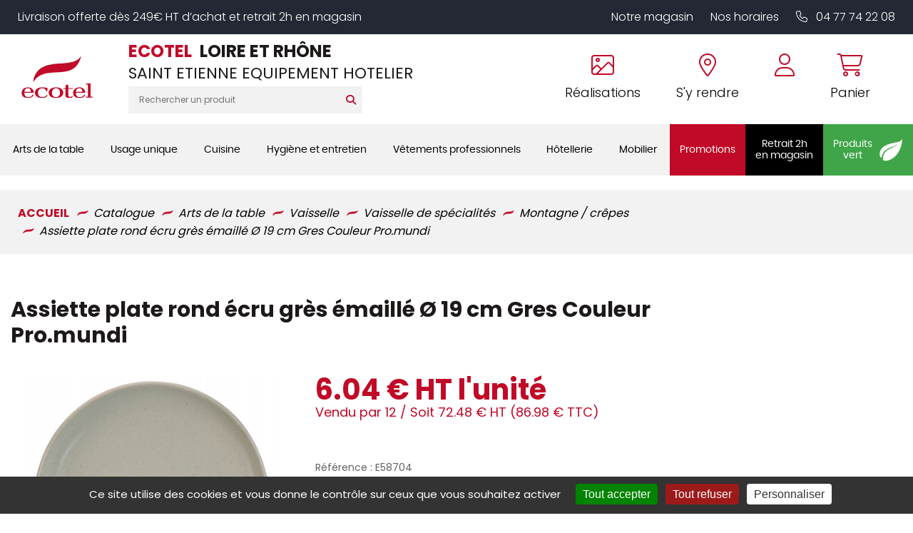

--- FILE ---
content_type: text/html; charset=UTF-8
request_url: https://shop.ecotel-saint-etienne.fr/store/vaisselle/vaisselle-de-specialites/montagne-crepes/assiette-plate-ronde-ecru-gres-O-19-cm-gres-couleur-promundi
body_size: 43633
content:
<!DOCTYPE html>
<html lang="fr">
  <head>
    <meta http-equiv="Content-Type" content="text/html; charset=UTF-8" />

    <title>Assiette plate rond écru grès émaillé Ø 19 cm Gres Couleur Pro.mundi - ECOTEL LOIRE ET RHÔNE</title>
          <meta name="description" content="pro.mundi est une marque renommée dans le monde de la restauration, offrant une large gamme de produits soigneusement conçus pour répondre aux besoins des professionnels. Leur philosophie se base sur la création de produits qualitatifs, accessibles et intemporels, permettant aux établissements de café, hôtel et restaurant de composer des tables pleines de style sans compromettre la fonctionnalité. En choisissant pro.mundi, les professionnels bénéficient de la simplicité d'usage et de la polyvalence offertes par une collection capable de transformer chaque présentation culinaire en une expérience soignée et élégante. L'assiette plate rond écru grès émaillé Ø 19 cm gres couleur pro.mundi est le choix parfait pour présenter des repas de manière élégante et efficace. Ce produit s'inscrit dans une gamme dédiée à la présentation de la viande : burger, steak ou autres. La taille permet la présentation des légumes et de la sauce en même temps. Sa teinte écru et sa fabrication en grès émaillé ajoutent une touche de simplicité et de caractère adaptée à diverses ambiances de table. Grâce à ces caractéristiques, cette assiette répond parfaitement tant aux exigences esthétiques qu'aux besoins pratiques des professionnels de la restauration. La matière de l'assiette plate rond écru grès émaillé Ø 19 cm gres couleur pro.mundi est le grès émaillé, connu pour sa robustesse et sa facilité d'entretien. Cette matière est idéale pour résister aux usages quotidiens intensifs et garantit une longévité supérieure, essentielle pour les environnements professionnels. De plus, l'émail rend sa surface lisse et non poreuse, facilitant le lavage tout en maintenant l'hygiène. C'est une qualité importante pour les hôtels, les restaurants et les cafés où les normes d'hygiène sont primordiales.La gamme Grès Couleur de pro.mundi se distingue par sa combinaison de sobriété et de caractère, avec des couleurs telles que le bleu nuit, le rouge intense et le beige. Ces trois teintes offrent une grande liberté de présentation, s'accordant à divers styles et plats. Cette collection est empilable, ce qui optimise le rangement tout en préservant une esthétique moderne et épurée. Les professionnels peuvent ainsi bénéficier d'une solution pratique qui apporte néanmoins une touche tendance à leur établissement. L'assiette est conçue pour être empilable, une caractéristique précieuse dans les cuisines professionnelles où l'espace de rangement est souvent limité. Cette fonctionnalité permet un gain de place considérable, tout en facilitant l'accès et le transport des éléments de vaisselle. En outre, le design simple et élégant de l'assiette permet aux chefs et restaurateurs de laisser libre cours à leur créativité culinaire, en assurant un support harmonieux et esthétique pour chaque plat. "/>
        
    <meta http-equiv="X-UA-Compatible" content="IE=edge">
<meta name="viewport" content="width=device-width, initial-scale=1, maximum-scale=1">


        <script type="text/javascript" src="//ajax.googleapis.com/ajax/libs/jquery/1.8.2/jquery.min.js"></script>
<script type="text/javascript" src="/themes/default/js/jquery.cookie.js"></script>
<script type='text/javascript' src='/?pf=homePage/flexslider/jquery.flexslider-min.js'></script> 
<script type="text/javascript">
            var core = {"blog":{"lang":"fr"},"cart":{"products":[]},"custom":[],"customer":[],"eventBus":null,"mounted":false,"templateConfig":[],"lang_url_code":null,"url":{"type":"product"}};
        </script><script src="https://www.google.com/recaptcha/api.js" async defer></script><script type="text/javascript">
                   jQuery.extend( jQuery.easing,
                    {
                        bounceout: function(x, t, b, c, d) {
                            if ((t/=d) < (1/2.75)) {
                                return c*(7.5625*t*t) + b;
                            } else if (t < (2/2.75)) {
                                return c*(7.5625*(t-=(1.5/2.75))*t + .75) + b;
                            } else if (t < (2.5/2.75)) {
                                return c*(7.5625*(t-=(2.25/2.75))*t + .9375) + b;
                            } else {
                                return c*(7.5625*(t-=(2.625/2.75))*t + .984375) + b;
                            }
                        }
                    });
                    jQuery.extend({
                      parseQueryString: function(){
                        var nvpair = {};
                        var qs = window.location.search.substring(1);
                        var pairs = qs!=""?qs.split("&"):[];
                        $.each(pairs, function(i, v){
                          var pair = v.split("=");
                          nvpair[pair[0]] = pair[1];
                        });
                        return nvpair;
                      },
                      buildQueryString: function(nvpair){
                        var pair = [];
                        $.each(nvpair, function(i, v){
                          pair.push(i+"="+v);
                        });
                        return "?"+pair.join("&");
                      }
                    });
                    jQuery.fn.extend({
                        contentHeight:function(){
                            var height=0;
                            $(this).children().each(function(){
                                height+=$(this).outerHeight(true);
                            });
                            return height;
                        }
                    });
                    function showProductList(type){
                        $(".show > span.active").removeClass("active");
                        $(".show > span."+type).addClass("active");
                        if(type=="grid"){
                            $("#content .product_list").removeClass("list_detail");
                        }
                        else{
                            $("#content .product_list").addClass("list_detail");
                        }
                    }
                    function initProductList(){
                        if($(".top_bar").length>0){
                            if($.cookie("product_list")=="grid" || $.cookie("product_list")=="lines"){
                                showProductList($.cookie("product_list"));
                            }
                                                        $(".show > span").click(function(){
                                if(!$(this).hasClass("active")){
                                    var type=$(this).hasClass("grid")?"grid":"lines";
                                    $.cookie("product_list",type,{path:"/"});
                                    showProductList(type);
                                }
                            });
                        }
                    }
                    function columnsHeight(){
                        if($("#page").hasClass("no_column"))
                            return;
                        var lh=$("#blognav").length>0?$("#blognav > .sidebar").contentHeight():0;
                        var rh=$("#blogextra").length>0?$("#blogextra > .sidebar").contentHeight():0;
                        $(".sidebar").css("min-height",Math.max($("#main").height(),lh,rh,parseInt($("#wrapper > div").css("min-height")))+"px");
                    }
                                        $(function(){
                        $(".NavigationSelect").change(function(){
                            window.location = $(this).find("option:selected").val();
                        });
                        columnsHeight();
    
    
                        initProductList();
                        $("#list_order").change(function(){
                            var query=$.parseQueryString();
                            query["or"]=$(this).val();
                            document.location.href=document.location.pathname+$.buildQueryString(query);
                        });
                        
                                $('#advancedSearch').submit(function(){
            $('#advancedSearch select, #advancedSearch input').each(function(){
                if($(this).val()=='')
                    $(this).attr('disabled','disabled');
            });
        });
        $('#advancedSearch select, #advancedSearch input[type="checkbox"], #advancedSearch input[type="radio"], #advancedSearch input[type="hidden"]').not('.as_ignore').change(function(){
            if($(this).hasClass('cat')){
                var level=$(this).attr('data-cat_level');
                $('#advancedSearch select.cat').each(function(){
                    if(level<$(this).attr('data-cat_level'))
                        $(this).val('');
                });
                $('#advancedSearch select, #advancedSearch input[type="text"], #advancedSearch input[type="hidden"]').not('.cat').val('');
                $('#advancedSearch input[type="checkbox"], #advancedSearch input[type="radio"]').attr('checked',false);
            }
            $('#advancedSearch').trigger('submit');
        });
    $.post("/log.php",
                        {
                          "url"   		: document.location.href,
                          "referrer"	: document.referrer
                        },
                        function(result){}
                       );                        
                        $(window).load(function() {
                            columnsHeight();
                        });
                
                        $(window).load(function() {
                            columnsHeight();
                        });
                    });
                </script>
                
<script type="text/javascript" src="https://cdnjs.cloudflare.com/ajax/libs/select2/4.0.5/js/select2.min.js"></script><script type="text/javascript" src="https://cdnjs.cloudflare.com/ajax/libs/select2/4.0.5/js/i18n/fr.js"></script><link href="https://cdnjs.cloudflare.com/ajax/libs/select2/4.0.5/css/select2.min.css" rel="stylesheet"/><style>select.hidden + .select2{display:none;}</style>
<script type="text/javascript">window.settings={"cookie_alert":false};
var admin_bar_page={type:"product",id:1007};</script><!--[if (gt IE 9)]><!--><link type="text/css" href="/styles/main.css"  media="screen" rel="stylesheet" /><!--<![endif]-->
<!--[if (lte IE 9)]><link type="text/css" href="/styles/mainIE.css"  media="screen" rel="stylesheet" /><![endif]-->
<link type="text/css" href="https://shop.ecotel-saint-etienne.fr/themes/default/print.css" media="print" rel="stylesheet" />
<script type="text/javascript" src="/?pf=ecommerce/js/jquery.form.min.js"></script>
                <script type="text/javascript" src="/?pf=ecommerce/js/ecommerce.min.js&amp;v=m7"></script><script type="text/javascript" src="/themes/k000/js/themek.min.js"></script><script type="text/javascript" src="/themes/default/js/jqueryslidemenu.js"></script><script type="text/javascript" src="/?pf=lightbox/js/jqModal42.min.js&v=2"></script>
<script type="text/javascript">
//<![CDATA[
$(function() {
var lb_settings = {
loader_img : '/?pf=lightbox/img/loader.gif',
prev_img   : '/?pf=lightbox/img/prev.png',
next_img   : '/?pf=lightbox/img/next.png',
close_img  : '/?pf=lightbox/img/close.png',
blank_img  : '/?pf=lightbox/img/blank.gif'
};$("div#new-product").each(function() {
$(this).find("a[href$='.jpg'],a[href$='.jpeg'],a[href$='.png'],a[href$='.gif'],a[href$='.JPG'],a[href$='.JPEG'],a[href$='.PNG'],a[href$='.GIF']").modalImages(lb_settings);
})
$(".productDetail").each(function() {
$(this).find("a[href$='.jpg'],a[href$='.jpeg'],a[href$='.png'],a[href$='.gif'],a[href$='.JPG'],a[href$='.JPEG'],a[href$='.PNG'],a[href$='.GIF']").modalImages(lb_settings);
})
$(".productInList").each(function() {
$(this).find("a[href$='.jpg'],a[href$='.jpeg'],a[href$='.png'],a[href$='.gif'],a[href$='.JPG'],a[href$='.JPEG'],a[href$='.PNG'],a[href$='.GIF']").modalImages(lb_settings);
})
$("div.post").each(function() {
$(this).find("a[href$='.jpg'],a[href$='.jpeg'],a[href$='.png'],a[href$='.gif'],a[href$='.JPG'],a[href$='.JPEG'],a[href$='.PNG'],a[href$='.GIF']").modalImages(lb_settings);
})
});

//]]>
</script>
<link rel="shortcut icon" type="image/x-icon" href="/pub/design/favicon.ico" />
<script src="/pub/design/scripts/jquery.unveil.js"></script>
<link rel="stylesheet" href="https://cdn.scripts.tools/fontawesome/5x/css/all.css" >
<script src="/pub/design/scripts/nouislider.min.js"></script>
<link rel="stylesheet" href="/pub/design/scripts/nouislider.min.css"/>
<link rel="stylesheet" href="/pub/design/scripts/owlCarousel/owl.carousel.min.css">
<link rel="stylesheet" href="/pub/design/scripts/owlCarousel/owl.theme.default.css">
<script src="/pub/design/scripts/owlCarousel/owl.carousel.min.js"></script>
<link rel="stylesheet" href="https://kit.fontawesome.com/fd2d4ce9e2.css" crossorigin="anonymous">


<script src="/pub/design/scripts/ScrollMagic.min.js"></script>





<script>window.cookiesParams = {'Tarteaucitron': '3','multiplegtagUa': ['UA-65283320-1','UA-65283320-33','G-MRSRLNXYHC', 'G-7YHVC9H5DL','AW-808853388','G-K73CT48M4T','UA-65283320-47'],'cookieDomain': '.ecotel-saint-etienne.fr'}</script>
<script src="//cdn.scripts.tools/cookies/load.js"></script>
<script>


  var linkCss = '/styles/main.css';
  window.addEventListener('storage', function(e) {  
    var hash = window.location.hash.substring(1);
    console.log(hash);
    console.log(e.key);
    if(hash){

      console.log(hash.split('/').indexOf('reload_css'));
      if(hash.split('/').indexOf('reload_css') > -1){

        if(e.key == 'cssLastUpdate') {
          var $linkCss = $('link[href="'+linkCss+'"]');
          linkCss = $linkCss.attr('href') + '?t=' + e.newValue;
          var head = document.head;
          var link = document.createElement("link");
          link.type = "text/css";
          link.rel = "stylesheet"
          link.href = linkCss;

          head.appendChild(link);
          setTimeout(function(){
            $linkCss.remove();      
          },500)
        }
      }

      if(hash.split('/').indexOf('reload_html') > -1){
        if(e.key == 'htmlLastUpdate') {
          location.reload(true);
        }; 
      }
    }

  });
</script>
<script type="text/javascript">
  /* $(window).bind('scroll', function () {
    if ($(window).scrollTop() > 150) {
      $('#top-menu').addClass('sticky');
      $('#wrapper').addClass('stick-wrapper');
    } else {
      $('#top-menu').removeClass('sticky');
      $('#wrapper').removeClass('stick-wrapper');
    }
  });*/







  $(document).ready(function(){

    // ANIMATIONS SCROLL MAGIC
    var controller = new ScrollMagic.Controller();


    /*// build scene
  new ScrollMagic.Scene({
    triggerElement: "#new-product .product_list",
    triggerHook: 0.9,
    offset: 50, // move trigger to center of element
    reverse: false // only do once
  }).setClassToggle("#new-product .product_list", "visible-anim") // add class toggle
    .addTo(controller); */

    var revealElements = document.getElementsByClassName("anim-no-upshow");
    for (var i=0; i<revealElements.length; i++) { // create a scene for each element
      new ScrollMagic.Scene({
        triggerElement: revealElements[i], // y value not modified, so we can use element as trigger as well
        offset: 0,												 // start a little later
        triggerHook: 0.9,
      })
        .setClassToggle(revealElements[i], "anim-upshow") // add class toggle
        .addTo(controller);
    }


    $('.btn-search').on('click', function(){
      $('#top_recherche form').submit();
    });
    $(function() {
      $("img").unveil(150,function(){ // LES IMAGES SERONT CHARGÉES 150PX AVANT D'ÊTRES À L'ÉCRAN
        $(this).load(function() {
          this.style.opacity = 1;
        });
      });
    });


    $('.trigger-filtres, .close').on('click', function(){
      $('#filtres-container').toggleClass('filtres-active');
    });

    $('#top_account .btn-top').on('click', function(){
      $('.account-box').toggleClass('active');
      $('#cart-top').removeClass('active');
      return false;
    });
    $('#top_panier .btn-top').on('click', function(){
      $('#cart-top').toggleClass('active');
      $('.account-box').removeClass('active');
      if (screen.width > 900) {
        return false;
      }
    });
    $('body').click(function(){
      $('.account-box').removeClass('active');
      $('#cart-top').removeClass('active');
    });
    $('.trigger-preview').on('click', function(){
      $('.iframe-container').addClass('active');
      var url = $(this).data('url');
      $('.quickpreview').attr('src', url);
    });
    $('.close-preview').on('click', function(){
      $('.quickpreview').attr('src', '');
      $('.iframe-container').removeClass('active');
    });
    $('.quickpreview').on('load', function(){
      if($('.iframe-container').hasClass('active')) {
        $('.iframe-container').on('click', function(){
          $('.iframe-container').removeClass('active');
        });
      }
    });
    $('.qty-input').change(function(e){
      var val=parseInt($(this).val());
      if(isNaN(val) || val<1)
        $(this).val(1);
    });
    $('body').on('click','.plus',function(e){
      var input=$(this).closest('.qty').find('input');
      var val=parseInt(input.val());
      var qtymax=$(this).closest('.qty').find('.qty-input').attr('max');
      if(isNaN(val) || val<1 || val>qtymax)
        val=2;
      else if(val<qtymax)
        val++;
      input.val(val);
      e.preventDefault();
    });
    $('.qty-input').change(function(e){
      var val=parseInt($(this).val());
      if(isNaN(val) || val<1)
        $(this).val(1);
    });
    $('body').on('click','.plus',function(e){
      var input=$(this).closest('.qty').find('.qty-input');
      var val=parseInt(input.val());
      if(isNaN(val) || val<1)
        val=2;
      else
        val++;
      input.val(val);
      e.preventDefault();
    });
    $('body').on('click','.moins',function(e){
      var input=$(this).closest('.qty').find('.qty-input');
      var val=parseInt(input.val());
      var qtymin=$(this).closest('.qty').find('.qty-input').attr('min');
      if(isNaN(val) || val<qtymin)
        val=1;
      else if(val>qtymin)
        val--;
      input.val(val);
      e.preventDefault();
    });
    $('body').on('click','.btn-cart.buy',function(e){
      var input=$(this).closest('.buy_price').find('.qty-input');
      var val=parseInt(input.val());
      console.log(val);
      if(isNaN(val) || val<1)
        val=1;
      addCart({id:$(this).data('id'),qty:val});
      e.preventDefault();
    });
    $(".picto-round").bind("webkitAnimationEnd mozAnimationEnd animationEnd", function(){
      $(this).removeClass("animated")  
    });

    $(".picto-round").hover(function(){
      $(this).addClass("animated");        
    });
    $('.big-menu-item:not(.no-sous-menu)').on('click', function(){
      $('.sousCatMenu').removeClass('active');
      $(this).next('.sousCatMenu').addClass('active');
      return false;
    });
    $('#page').on('click', function() {
      $('.sousCatMenu').removeClass('active');
    });




    // DÉTÉCTER SI IL Y A EU DE L'ADVANCED SEARCH SUR LA PAGE
    $("body").on("instantSearchChange instantSearchPageChange", function(){
      $("body").addClass("hasInstantSearchElem");

      /* POUR LE LALZY LOAD DES IMAGES */
      $("img").unveil(150,function(){ // LES IMAGES SERONT CHARGÉES 150PX AVANT D'ÊTRES À L'ÉCRAN
        $(this).load(function() {
          this.style.opacity = 1;
        });
      });
    });

    //
    //
    // MODIFS AVRIL 2024
    //
    // 
    // Avril 2024, gestion des + et - sur les inputs
    
    var userOnSafariIOS = false;
    if (isSafariOniOS()) {
      userOnSafariIOS = true;
    }
    
    $("body").on("click",".custom-input-op",function(){
      
      var parentItem = $(this).closest(".custom-input-container");
      var currentMultiplier = 1; //parseInt(condiHolderItem.attr("data-selledby")); // Le palier d'ajout au panier (défaut = 1)
      var inputItem = parentItem.find(".js-quantity-input-select");
      
      
      var operationType = "add";
      if($(this).hasClass("custom-op-remove")){
        operationType = "remove";
      }

      console.log("Clicked - action : "+operationType)

      var currentQty = parseInt(inputItem.val());
      var newQty = currentQty;

      if(operationType == "add"){
        newQty =  (parseInt(currentQty) + parseInt(currentMultiplier));
      } 
      if(operationType == "remove"){
        if((currentQty - currentMultiplier) < currentMultiplier){
          // Ma valeur est inférieur à currentMultiplier, je la set à currentMultiplier
          newQty = currentMultiplier;
        } else{
          newQty = currentQty - currentMultiplier;
        }
      }
      inputItem.val(newQty).trigger("change");
      
    })
    // 
    // 
    $("body").on("click",".js-activate-product-buy", function(e){
      $(this).closest(".productlist-buy-action-holder").addClass("active");
    })
    
    var headerTimeoutTimerQueue;
    
    
    function checkHeaderStatus(){
      var divTarget = $("#top");
     
     
       
      if ($(window).scrollTop() > 100) {
        divTarget.addClass('scrolled');
      } else {
        divTarget.removeClass('scrolled');
      }
      
      changeWrapperPadding();
      
      clearTimeout(headerTimeoutTimerQueue);
      headerTimeoutTimerQueue = setTimeout(function(){
        //console.log("Timeout went through")
       changeWrapperPadding(); 
      }, 150);
      
    }
    
    function changeWrapperPadding(){
      var topHeight = $("#top").outerHeight();
      if($("#wrapper").get(0).style.getPropertyValue("--minHeight") != topHeight+"px"){
        $("#wrapper").get(0).style.setProperty("--minHeight", topHeight+"px");   
      }
    }
    
    $(window).on("scroll resize load", function(){
      checkHeaderStatus();
    });
     checkHeaderStatus();
    
    $(".fake-menu-resp-holder").on("click", function(e){
      $("body").find("#menu-item").toggleClass("item-open");
      //$("body").find(".menu-main-trigger").trigger("click");
      $(this).toggleClass("active");
    })
    
    //
    //
    $("body").on("click", ".js-custom-add-products", function(e){
      var parentItem = $(this).closest(".productlist-buy-action-holder");
      var condiHolderItem = parentItem.find(".custom-input-container");
      var inputItem = condiHolderItem.find(".js-quantity-input-select");
      var quantity = parseInt(inputItem.val())
      var productId = parseInt($(this).attr("data-id"));
      
      var data = {
        qty: quantity,
        id: productId
      }
      //console.log("Add product custom : ",data);

      addCart(data)
      // Cart.products.add(data) -> cette méthode ne trigger pas la popup
    });


  });
  
  
  function isSafariOniOS() {
    var userAgent = navigator.userAgent || navigator.vendor || window.opera;

    // Détecter si c'est un iPhone ou un iPad
    var iOS = /iPad|iPhone|iPod/.test(userAgent) && !window.MSStream;

    // Détecter si c'est Safari
    var safari = /^((?!chrome|android).)*safari/i.test(userAgent);

    return iOS && safari;
  }
</script>    <meta property="og:title" content="Assiette plate rond écru grès émaillé Ø 19 cm Gres Couleur Pro.mundi" />
    <meta property="og:type" content="product" />
    <meta property="og:url" content="https://shop.ecotel-saint-etienne.fr/store/vaisselle/vaisselle-de-specialites/montagne-crepes/assiette-plate-ronde-ecru-gres-O-19-cm-gres-couleur-promundi" />
    <meta property="og:image" content="https://shop.ecotel-saint-etienne.fr/pub/catalogue/203/.203494_1_m.jpg" />
    <meta property="og:site_name" content="ECOTEL LOIRE ET RHÔNE" />
    <meta property="og:description" content="Assiette plate rond écru grès émaillé Ø 19 cm Gres Couleur Pro.mundi"/>
    <script type="text/javascript">
            var jsVersion = 2;
            
        var product={"id":"1007","qty":1,"multi":1,"packaging":12,"error":{},"price_suffix":"","skus":{"1007":{"price":6.04,"maxPrice":6.04,"hors_stock":true,"qty":0,"qty_mini":0,"qty_max":false,"cart_multiplier":false}},"multipliers":[],"fees":[],"options":[],"addcart":[],"priceFormat":{"decimal":"2","symbol":"\u20ac","separator":"."},"fields":{},"text":{"decli":"Choix non disponible","multi":"Merci de compl\u00e9ter la configuration du produit avant.","min":"Minimum","minws":"Minimum (without space)","max":"Maximum","maxws":"Maximum (without space)","cust":"Merci de compl\u00e9ter la configuration du produit avant.","hors_stock":"Ce produit n'est plus en stock.","hors_stock_qty_mini":"Il n'y a plus assez de stock.","qty_mini":"Quantit\u00e9 minimum : %","qty_max":"Quantit\u00e9 maximum : %","degre":"Configuration non disponible"}};
                </script><script type="text/javascript" src="/?pf=ecommerce/js/product.min.js&amp;v=m7"></script>
    <meta name="ROBOTS" content="INDEX, FOLLOW" />
    
    <script>                  
  window.caastSettings = {
  app_id:  "kzUy1aaZC7XXsomhC1zkKexgOr-_dAzei3L8R1QuA4Y",
  app_key: "GRexC66hiHUGi8HjObSRqD2DLODxCi5ixrVj0Z3RL9c",
  autoboot: true,
  product_id: 'E58704'
};
  
(function (c, a, A, s, t, J, S) {
  if (!a.getElementById('caast_library')) {
    (c[t] = c[t]), (J = a.createElement(A)), (S = a.getElementsByTagName(A)[0]);
    J.async = 1;
    J.src = s;
    J.id = 'caast_library';
    S.parentNode.insertBefore(J, S);
  }
})(window, document, 'script', 'https://cdn.caast.tv/caast-latest/caast.js', 'caast');
                    </script>
  
  <script>
    
    

        var checkExist = setInterval(function () {
            if (typeof window.caast !== "undefined") {
                window.caast.on("all", function (data) {
                    var caast_data_id = "";
                    if (data.data.product_id) {
                        caast_data_id = data.data.product_id;
                    } else if (data.data.live_id) {
                        caast_data_id = data.data.live_id;
                    }

                    if (typeof window.gtag !== "undefined") {
                        window.gtag("event", data.type, {
                            eventCategory: "live",
                            eventLabel: caast_data_id
                        });
                    }
                });
                clearInterval(checkExist);
            }
        }, 500);

    </script>
    
    <style>
      @media print {
        ul.slides > li:first-child {
          display: block !important;
          float: none !important;
          width:100% !important;
        }
        #content ul.slides {
          width: 100% !important;
          transform: translate3d(0,0,0)!important;
        }
        #help, .top_social,.top_webpages, #top_panier,#top_recherche,#top-menu .slidemenu > ul > li > a, #sidebar, #footer, .breadcrumbs, .qty-price-buy, .popup, #cart, #cart-review, .flex-direction-nav,   ul.slides > li, .flex-control-nav, .similar-product, .btn, .social-share, .stock, .compproduct, .conseils, .product-content, .avis, .prices, #footer, .bloc-config, #prices, .closed, #cookie_alert, #admin_bar {
          display:none !important;
        }
        .imagesProduct{
          max-width:45%;
          float:left;
        }
        #main img{
          width:80%;
          max-width:100%;
          margin-bottom:40px;
        }
        #top .top_liens,   #top #top-main > div > div > div  {
          width: 100%;
          text-align: center;
        }
        #main {
          width: 100% !important;
          padding-top:60px !important;
        }
        #page {
          max-width: 700px !important;
          margin: 0 auto;
          border: 1px solid #ccc;
          padding: 30px;
        }
        .imagesProduct .imgProduct > a {
          line-height:00px;
          min-height:0px;
        }
        hr{
          clear:both;
          visibility:hidden;
        }
      }
    </style>
    <script src="/pub/design/scripts/jquery.elevateZoom-3.0.8.min.js"></script>
    <script>

      $(document).ready(function(){

        $(".content-carousel .owl-carousel").owlCarousel({    
          loop:true,
          items:1,
          margin:0,
          autoplay:true,
          dots: true,
        });

        dotcount = 1;

        jQuery('.content-carousel .owl-dot').each(function() {
          jQuery( this ).addClass( 'dotnumber' + dotcount);
          jQuery( this ).attr('data-info', dotcount);
          dotcount=dotcount+1;
        });

        slidecount = 1;

        jQuery('.content-carousel .owl-item').not('.cloned').each(function() {
          jQuery( this ).addClass( 'slidenumber' + slidecount);
          slidecount=slidecount+1;
        });

        jQuery('.content-carousel .owl-dot').each(function() {    
          grab = jQuery(this).data('info');       
          slidegrab = jQuery('.slidenumber'+ grab +' img').attr('src');
          jQuery(this).css("background-image", "url("+slidegrab+")");     
        });

        amount = $('.owl-dot').length;
        gotowidth = 100/amount;         
        jQuery('.owl-dot').css("height", gotowidth+"%");


        $(".product_list_carousel .owl-carousel").owlCarousel({
          loop:true,
          autoplay:true,
          autoplayTimeout:5000,
          autoplayHoverPause:true,
          dots:true,
          margin:10,
          responsive : {
            0 : {
              items: 1
            },
            480  : {
              items:2
            },
            550  : {
              items: 3
            },
            800 : {
              items:2
            },
            1024 : {
              items:4
            }
          }
        });
        $('.compo_optional').on('click', function(){
          if($(this).prop('checked')) {
            $(this).closest('.compo_self').find('.content').addClass('active');
          }
          else {
            $(this).closest('.compo_self').find('.content').removeClass('active');
            $(this).closest('.compo_self').find('.compo_radio_id').prop('checked', false);
          }
        });
        /* if() {
           $(function(screen.width < 1199){
          $(".zoom1").elevateZoom({
            easing : true,
            zoomWindowWidth : 600,
            zoomWindowHeight : 469,
            zoomWindowOffetx : 60,
            zoomWindowOffety : 3
          });
        });
      } */

        $('input').on('keyup change blur',function(){
          var inputContent = $(this).val();
          if (inputContent != '') {
            $(this).addClass('complete');
          }
          else {
            $(this).removeClass('complete');
          }
        });
        $('#quantity').on('change', function(){
          var qty = $(this).val();
          var price = Math.round(($('.price-ht').data('price') * qty) * 100) / 100;
          console.log(qty);
          console.log(price);
          $('.price-ht').empty();
          $('.price-ht').append(price + '€' + ' HT');
        });
        $('#quantity').trigger('change');
        // Get the modal
        /*var modal = document.getElementById("open-modal");

        // Get the button that opens the modal
        var btn = document.getElementById("btnmodal");

        // Get the <span> element that closes the modal
        var span = document.getElementsByClassName("modal-close")[0];

        // When the user clicks on the button, open the modal
        btn.onclick = function() {
          modal.style.display = "block";
        }

        // When the user clicks on <span> (x), close the modal
       // span.onclick = function() {
         // modal.style.display = "none";
        //}

        // When the user clicks anywhere outside of the modal, close it
        window.onclick = function(event) {
          if (event.target == modal) {
            modal.style.display = "none";
          }
        }      */  
        // Share button
       
			$('.share-button').on('click', function(){
        $(this).closest('.social-share').toggleClass('active');
      	});
        		$('#buy').on('click', function(){
        Cart.checkout.metas({is_quotation:2})
              $('body').removeClass('is-quotation');
              $('body').addClass('is-buy');
      	});
                     $('#buy1').click(buy);
        	$('#buy1').on('click', function(){

        Cart.checkout.metas({is_quotation:1})
              $('body').addClass('is-quotation');
              $('body').removeClass('is-buy');
      	});
        
        
        $('html, body').animate({scrollTop: $("body").offset().top}, 350);

// CAS CONCRET - LES FILOUS - PAGE PRODUIT

$("body").on("click", ".read-more", function(e){
   var targetDiv = $("#ancre-description");
   var topHeight = $("#top").outerHeight() + 30; // SI TOP PAS FIXED, METTRE 0
   $('html, body').animate({scrollTop: targetDiv.offset().top - topHeight}, 350);
})
        
        
      });
      
    </script>
  </head>
  <body id="page-product" class="page-product page-store">

    <div id="page" class="no_column">
      


<div id="top" class="top-v2" data-test="TEST">
  

    <div id="top-nav">
      <div class="wrapper">
        <p>Livraison offerte dès 249€ HT d’achat et retrait 2h en magasin</p>
        <div class="links-holder">
          <a href="https://www.ecotel-saint-etienne.fr/le-magasin.html">Notre magasin</a>
          <a href="https://www.ecotel-saint-etienne.fr/le-magasin.html#horaires-magasin">Nos horaires</a>
          <a href="tel:04 77 74 22 08" data-event="Appels_Mobile" data-category="Header 42S" data-conversion="AW-808853388/0oLwCIXhy-EDEIy_2IED"><i class="fa-light fa-phone"></i> 04 77 74 22 08</a>
          
        </div>

      </div>
    </div><!-- End top-nav -->

    <div id="top-main">
      <div class="wrapper"><div>
        
        
        <div class="fake-menu-resp-holder show-on-responsive">
          <div class="picto-holder for-inactive">
            <i class="fa-solid fa-bars"></i>
          </div>
          <div class="picto-holder for-active">
            <i class="fa-solid fa-xmark"></i>
          </div>
        </div>
        
        
                            <div id="top_logo">
            <a href="https://www.ecotel-saint-etienne.fr">
              <img src="https://shop.ecotel-saint-etienne.fr/pub/design/design_v2/logo-ecotel.svg" title="ECOTEL LOIRE ET RHÔNE" alt="ECOTEL LOIRE ET RHÔNE" />

            </a>

          </div>
        
        
                  <div id="top_recherche">
            <div class="raison_social_ds">
              <div class="nom-site">
                <div class="ecotel-nom-site"><span class='ecotel-title'>ECOTEL</span> LOIRE ET RHÔNE</div>
                                  <div class="baseline">SAINT ETIENNE EQUIPEMENT HOTELIER</div>
                              </div>

            </div>
            <div class="searchbar">
              <form method="get" action="/" class="search-form">
                <div class="input-search"><input title="Rechercher" type="text" name="q" id="q" maxlength="255" size="10" placeholder="Rechercher un produit" class="rechercher" /></div>
                <div class="btn-search btn btn-top"><i class="fas fa-search"></i></div>
              </form>
            </div>
            
            <div class="small-nav-menu show-on-responsive hide-on-scroll">
              <a href="https://www.ecotel-saint-etienne.fr/le-magasin.html" class="small-nav-item">Notre magasin</a>
              <span class="small-nav-spacer"></span>
              <a href="https://www.ecotel-saint-etienne.fr/le-magasin.html#horaires-magasin" class="small-nav-item">Nos horaires</a>
              <span class="small-nav-spacer"></span>
              <a href="https://www.ecotel-saint-etienne.fr/nos-realisations.html" class="small-nav-item">Nos réalisations</a>
            </div>
          </div>
        
        
        <div class="header-main-right">
          
          <div class="menu-item-top show-on-responsive">
            <a href="tel:04 77 74 22 08" data-event="Appels_Mobile" data-category="Header 42S" data-conversion="AW-808853388/0oLwCIXhy-EDEIy_2IED" class="menu-item-content">
              <div class="picto-holder">

                <i class="fal fa-phone "></i>
              </div>
            </a>
          </div>
          
          <div class="menu-item-top hide-on-responsive">
            <a href="https://www.ecotel-saint-etienne.fr/nos-realisations.html" class="menu-item-content">
              <div class="picto-holder">

                <i class="fa-light fa-image"></i>
              </div>
              
              <p>Réalisations</p>
            </a>
          </div>
          
          <div class="menu-item-top hide-on-responsive">
            <a href="https://www.ecotel-saint-etienne.fr/coordonnees-itineraire.html" class="menu-item-content">
              <div class="picto-holder">
                <i class="fal fa-map-marker-alt"></i>

              </div>
              
              <p>S'y rendre</p>
            </a>
          </div>
          
           <div class="menu-item-top" style="margin-left: 0px;">
          
           
              
              <div id="mercuriale" class="cart-container cart-ajax-container menu-item-top"></div>
          
          </div>
          
          
          
          <div class="menu-item-top">
            <a href="/account" class="menu-item-content">
              <div class="picto-holder">
                <i class="fal fa-user"></i>

              </div>
              
              <div id="account-top" class="cart-container cart-ajax-container"></div>
            </a>
          </div>
          
          
          
          <div class="menu-item-top">
            <a href="/checkout" class="menu-item-content">
              <div class="picto-holder">

                <i class="fa-light fa-shopping-cart"></i>
              </div>
              
              <p>Panier</p>
            </a>
          </div>
          
        </div>

        
        </div>
      </div>
    </div><!-- End top-main -->
 <!-- End top-menu -->

    <div id="top-menu">
      <div class="wrapper"><div>
        <div id="horizontalMenu" class="menuPc">
          <div id="slidemenu">
            <div class="big-menu">
            <ul>
              
               
          <li class="big-menu-item Arts_de_la_table ">
            <a class="link-menu" data-id="1" href="">

              
               <span class="menu-item-title">Arts de la table</span>
              
            </a>
          </li>
            <div  class="sousCatMenu sous-Arts_de_la_table" data-cat-id="1">
            <div class="bordureSousCatMenu"></div>
            <div class="categoryList">
              
<div class="big-menu-class">
  <ul class="lvl-2">
        
                                      
                                      
                                      
                                      
                                      
                                                                      <div data-index="1" class="col-item">
                                                                                        <div class="row-item">
          <a href="/store/arts-de-la-table/accessoires-de-table" class="categ-title-small title">Accessoires de table</a>
          <ul class="lvl-3">
                            <li>
                  <a href="/store/arts-de-la-table/accessoires-de-table/beurriers" class="Beurriers ">Beurriers</a>
                </li>
                            <li>
                  <a href="/store/arts-de-la-table/accessoires-de-table/bonbonnieres" class="Bonbonni_res ">Bonbonnières</a>
                </li>
                            <li>
                  <a href="/store/arts-de-la-table/accessoires-de-table/cendriers" class="Cendriers ">Cendriers</a>
                </li>
                            <li>
                  <a href="/store/arts-de-la-table/accessoires-de-table/condiments" class="Condiments ">Condiments</a>
                </li>
                            <li>
                  <a href="/store/arts-de-la-table/accessoires-de-table/mannes-corbeilles-a-pain" class="Mannes_corbeilles_pain ">Mannes & corbeilles à pain</a>
                </li>
                            <li>
                  <a href="/store/arts-de-la-table/accessoires-de-table/photophores-bougies" class="Photophores_bougies ">Photophores / bougies</a>
                </li>
                            <li>
                  <a href="/store/arts-de-la-table/accessoires-de-table/porte-cure-dents" class="Porte_cure_dents ">Porte cure-dents</a>
                </li>
                            <li>
                  <a href="/store/arts-de-la-table/accessoires-de-table/porte-bouteilles" class="Porte_bouteilles ">Porte-bouteilles</a>
                </li>
                            <li>
                  <a href="/store/arts-de-la-table/accessoires-de-table/signaletique" class="Signal_tique ">Signalétique</a>
                </li>
                      </ul>
        </div>
                                                                                                                                                                                                                                                                                                                                                                                                                                                                                                                                                                                                                                                                                                                                                                                                                                                                                                                                                                                                                                                                                                                                                                                                                                                                                                                                                                                                                                                                                                                                                                                                                                                                                                                                                                                                                                                                                                                                                                                                                                                                                                                                                                                                                                                          </div>
                                <div data-index="2" class="col-item">
                                                                  <div class="row-item">
          <a href="/store/arts-de-la-table/bar" class="categ-title-small title">Bar</a>
          <ul class="lvl-3">
                            <li>
                  <a href="/store/arts-de-la-table/bar/bobine-addition-blocs-commandes" class="Bobine_addition_blocs_commandes ">Bobine addition & blocs commandes</a>
                </li>
                            <li>
                  <a href="/store/arts-de-la-table/bar/distributeurs-doseurs" class="Distributeurs_doseurs ">Distributeurs / doseurs</a>
                </li>
                            <li>
                  <a href="/store/arts-de-la-table/bar/materiel-de-bar" class="Mat_riel_de_bar ">Matériel de bar</a>
                </li>
                            <li>
                  <a href="/store/arts-de-la-table/bar/seaux-et-vasques" class="Seaux_et_vasques ">Seaux et vasques</a>
                </li>
                            <li>
                  <a href="/store/arts-de-la-table/bar/shaker-et-materiel" class="Shaker_et_mat_riel ">Shaker et matériel</a>
                </li>
                            <li>
                  <a href="/store/arts-de-la-table/bar/tire-bouchons-et-ethylotest" class="Tire_bouchons_et_thylotest ">Tire bouchons et éthylotest</a>
                </li>
                      </ul>
        </div>
                                                                                                                                                                                                                                                                                                                                                                                                                                                                                                                                                                                                                                                                                                                                                                                                                                                                                                                                                                                                                                                                                                                                                                                                                                                                                                                                                                                                                                                                                                                                                                                                                                                                                                                                                                                                                                                                                                                                                                                                                                                                                                                                                                                                                                                                                </div>
                                <div data-index="3" class="col-item">
                                                                  <div class="row-item">
          <a href="/store/arts-de-la-table/couverts" class="categ-title-small title">Couverts</a>
          <ul class="lvl-3">
                            <li>
                  <a href="/store/arts-de-la-table/couverts/couteaux-steak" class="Couteaux_steak ">Couteaux steak</a>
                </li>
                            <li>
                  <a href="/store/arts-de-la-table/couverts/couverts-de-table" class="Couverts_de_table ">Couverts de table</a>
                </li>
                            <li>
                  <a href="/store/arts-de-la-table/couverts/les-specifiques" class="Les_sp_cifiques ">Les spécifiques</a>
                </li>
                            <li>
                  <a href="/store/arts-de-la-table/couverts/ramasse-couverts" class="Ramasse_couverts ">Ramasse couverts</a>
                </li>
                      </ul>
        </div>
                                                              <div class="row-item">
          <a href="/store/verrerie" class="categ-title-small title">Verrerie</a>
          <ul class="lvl-3">
                            <li>
                  <a href="/store/verrerie/alcool-fort-bieres" class="Alcool_fort_bi_res ">Alcool fort / bières</a>
                </li>
                            <li>
                  <a href="/store/verrerie/carafes-et-pots" class="Carafes_et_pots ">Carafes et pots</a>
                </li>
                            <li>
                  <a href="/store/verrerie/chalumeaux-batteurs-et-agitateurs" class="Chalumeaux_batteurs_et_agitateurs ">Chalumeaux, batteurs et agitateurs</a>
                </li>
                            <li>
                  <a href="/store/verrerie/coupes-dessert" class="Coupes_dessert ">Coupes dessert</a>
                </li>
                            <li>
                  <a href="/store/verrerie/flutes" class="Fl_tes ">Flûtes</a>
                </li>
                            <li>
                  <a href="/store/verrerie/gobelets-de-bar" class="Gobelets_de_bar ">Gobelets de bar</a>
                </li>
                            <li>
                  <a href="/store/verrerie/gobelets-de-table" class="Gobelets_de_table ">Gobelets de table</a>
                </li>
                            <li>
                  <a href="/store/verrerie/verres-a-cocktail" class="Verres_cocktail ">Verres à cocktail</a>
                </li>
                            <li>
                  <a href="/store/verrerie/verres-a-pied" class="Verres_pied ">Verres à pied</a>
                </li>
                            <li>
                  <a href="/store/verrerie/vin-au-verre" class="Vin_au_verre ">Vin au verre</a>
                </li>
                      </ul>
        </div>
                                                                                                                                                                                                                                                                                                                                                                                                                                                                                                                                                                                                                                                                                                                                                                                                                                                                                                                                                                                                                                                                                                                                                                                                                                                                                                                                                                                                                                                                                                                                                                                                                                                                                                                                                                                                                                                                                                                                                                                                                                                                                                                                                                                                                                                          </div>
                                <div data-index="4" class="col-item">
                                                                  <div class="row-item">
          <a href="/store/arts-de-la-table/plateaux" class="categ-title-small title">Plateaux</a>
          <ul class="lvl-3">
                            <li>
                  <a href="/store/arts-de-la-table/plateaux/antiderapants-limonadiers" class="Antid_rapants_limonadiers ">Antidérapants/limonadiers</a>
                </li>
                            <li>
                  <a href="/store/arts-de-la-table/plateaux/plateaux-self-service" class="Plateaux_self_service ">Plateaux self-service</a>
                </li>
                            <li>
                  <a href="/store/arts-de-la-table/plateaux/traiteurs" class="Traiteurs ">Traiteurs</a>
                </li>
                      </ul>
        </div>
                                                              <div class="row-item">
          <a href="/store/vaisselle" class="categ-title-small title">Vaisselle</a>
          <ul class="lvl-3">
                            <li>
                  <a href="/store/vaisselle/assiettes-services" class="Assiettes_services ">Assiettes & services</a>
                </li>
                            <li>
                  <a href="/store/vaisselle/cafeterie" class="Caf_terie ">Caféterie</a>
                </li>
                            <li>
                  <a href="/store/vaisselle/mignardises" class="Mignardises ">Mignardises</a>
                </li>
                            <li>
                  <a href="/store/vaisselle/vaisselle-collectivites" class="Vaisselle_collectivit_s ">Vaisselle collectivités</a>
                </li>
                            <li>
                  <a href="/store/vaisselle/vaisselle-culinaire" class="Vaisselle_culinaire ">Vaisselle culinaire</a>
                </li>
                            <li>
                  <a href="/store/vaisselle/vaisselle-de-specialites" class="Vaisselle_de_sp_cialit_s colored">Vaisselle de spécialités</a>
                </li>
                      </ul>
        </div>
                                                                                                                                                                                                                                                                                                                                                                                                                                                                                                                                                                                                                                                                                                                                                                                                                                                                                                                                                                                                                                                                                                                                                                                                                                                                                                                                                                                                                                                                                                                                                                                                                                                                                                                                                                                                                                                                                                                                                                                                                                                                                                                                                                                                                                                          </div>
                                                                                                                                                                                                                                                                                                                                                                                                                                                                                                                                                                                                                                                                                                                                                                                                                                                                                                                                                                                                  </ul>
</div>            </div>
          </div>
                    
                  
               
          <li class="big-menu-item Usage_unique ">
            <a class="link-menu" data-id="2" href="">

              
               <span class="menu-item-title">Usage unique</span>
              
            </a>
          </li>
            <div  class="sousCatMenu sous-Usage_unique" data-cat-id="2">
            <div class="bordureSousCatMenu"></div>
            <div class="categoryList">
              
<div class="big-menu-class">
  <ul class="lvl-2">
        
                                      
                                                                      <div data-index="1" class="col-item">
                                                                  <div class="row-item">
          <a href="/store/usage-unique/nappage" class="categ-title-small title">Nappage</a>
          <ul class="lvl-3">
                            <li>
                  <a href="/store/usage-unique/nappage/nappe" class="Nappe ">Nappe</a>
                </li>
                            <li>
                  <a href="/store/usage-unique/nappage/pochettes-serviette" class="Pochettes_serviette ">Pochettes serviette</a>
                </li>
                            <li>
                  <a href="/store/usage-unique/nappage/serviettes" class="Serviettes ">Serviettes</a>
                </li>
                            <li>
                  <a href="/store/usage-unique/nappage/serviettes-cocktail-et-accessoires" class="Serviettes_cocktail_et_accessoires ">Serviettes cocktail et accessoires</a>
                </li>
                            <li>
                  <a href="/store/usage-unique/nappage/sets" class="Sets ">Sets</a>
                </li>
                            <li>
                  <a href="/store/usage-unique/nappage/tete-a-tete" class="T_te_t_te ">Tête à tête</a>
                </li>
                      </ul>
        </div>
                                                                                                                                                                                                                                                                                                                                                                                                                                                                                                                                                                                                                                                                                                                                                                                                                                                                                                                                                                                                                                                                                                                                                                                                                                                                                                                                                                                                                                                                                                                                                                                                                                                                                                                                                                                                                                                                                                                                                                                                                                                                                                                                                                                                                                                                                </div>
                                <div data-index="2" class="col-item">
                                                                                        <div class="row-item">
          <a href="/store/usage-unique/vente-a-emporter" class="categ-title-small title">Vente à emporter</a>
          <ul class="lvl-3">
                            <li>
                  <a href="/store/usage-unique/vente-a-emporter/contenants-plats-a-emporter" class="Contenants_plats_emporter ">Contenants plats à emporter</a>
                </li>
                            <li>
                  <a href="/store/usage-unique/vente-a-emporter/mignardises" class="Mignardises ">Mignardises</a>
                </li>
                            <li>
                  <a href="/store/usage-unique/vente-a-emporter/piques-brochettes" class="Piques_brochettes ">Piques & brochettes</a>
                </li>
                            <li>
                  <a href="/store/usage-unique/vente-a-emporter/plateaux-repas-traiteur" class="Plateaux_repas_traiteur ">Plateaux repas & traiteur</a>
                </li>
                            <li>
                  <a href="/store/usage-unique/vente-a-emporter/sacherie" class="Sacherie ">Sacherie</a>
                </li>
                            <li>
                  <a href="/store/usage-unique/vente-a-emporter/scelleuses" class="Scelleuses ">Scelleuses</a>
                </li>
                            <li>
                  <a href="/store/usage-unique/vente-a-emporter/vaisselle-jetable" class="Vaisselle_jetable ">Vaisselle jetable</a>
                </li>
                      </ul>
        </div>
                                                                                                                                                                                                                                                                                                                                                                                                                                                                                                                                                                                                                                                                                                                                                                                                                                                                                                                                                                                                                                                                                                                                                                                                                                                                                                                                                                                                                                                                                                                                                                                                                                                                                                                                                                                                                                                                                                                                                                                                                                                                                                                                                                                                                                                          </div>
                                                                                                                                                                                                                                                                                                                                                                                                                                                                                                                                                                                                                                                                                                                                                                                                                                                                                                                                                                                                                      </ul>
</div>            </div>
          </div>
                    
                  
               
          <li class="big-menu-item Cuisine ">
            <a class="link-menu" data-id="3" href="">

              
               <span class="menu-item-title">Cuisine</span>
              
            </a>
          </li>
            <div  class="sousCatMenu sous-Cuisine" data-cat-id="3">
            <div class="bordureSousCatMenu"></div>
            <div class="categoryList">
              
<div class="big-menu-class">
  <ul class="lvl-2">
        
                                      
                                      
                                      
                                      
                                      
                                      
                                      
                                      
                                      
                                      
                                      
                                                                      <div data-index="1" class="col-item">
                                                                  <div class="row-item">
          <a href="/store/cuisine/balances-thermometres" class="categ-title-small title">Balances & thermomètres</a>
          <ul class="lvl-3">
                            <li>
                  <a href="/store/cuisine/balances-thermometres/accessoires" class="Accessoires ">Accessoires</a>
                </li>
                            <li>
                  <a href="/store/cuisine/balances-thermometres/balances-d-appoint" class="Balances_d_appoint ">Balances d'appoint</a>
                </li>
                            <li>
                  <a href="/store/cuisine/balances-thermometres/balances-de-laboratoire" class="Balances_de_laboratoire ">Balances de laboratoire</a>
                </li>
                            <li>
                  <a href="/store/cuisine/balances-thermometres/thermometres" class="Thermom_tres ">Thermomètres</a>
                </li>
                      </ul>
        </div>
                                                              <div class="row-item">
          <a href="/store/cuisine/materiel-de-cuisine" class="categ-title-small title">Matériel de cuisine</a>
          <ul class="lvl-3">
                            <li>
                  <a href="/store/cuisine/materiel-de-cuisine/aluminium-et-films" class="Aluminium_et_films ">Aluminium et films</a>
                </li>
                            <li>
                  <a href="/store/cuisine/materiel-de-cuisine/bacs-gn" class="Bacs_gn ">Bacs gn</a>
                </li>
                            <li>
                  <a href="/store/cuisine/materiel-de-cuisine/boite-a-epices" class="Boite_pices ">Boite à épices</a>
                </li>
                            <li>
                  <a href="/store/cuisine/materiel-de-cuisine/entonnoirs-essoreuses" class="Entonnoirs_essoreuses ">Entonnoirs & essoreuses</a>
                </li>
                            <li>
                  <a href="/store/cuisine/materiel-de-cuisine/maintien-temperature" class="Maintien_temp_rature ">Maintien température</a>
                </li>
                            <li>
                  <a href="/store/cuisine/materiel-de-cuisine/ouvre-boites" class="Ouvre_bo_tes ">Ouvre-boîtes</a>
                </li>
                            <li>
                  <a href="/store/cuisine/materiel-de-cuisine/passoires-moulins" class="Passoires_moulins ">Passoires & moulins</a>
                </li>
                            <li>
                  <a href="/store/cuisine/materiel-de-cuisine/pot-gradues-mesures" class="Pot_gradu_s_mesures ">Pot gradués & mesures</a>
                </li>
                            <li>
                  <a href="/store/cuisine/materiel-de-cuisine/presse-agrumes" class="Presse_agrumes ">Presse-agrumes</a>
                </li>
                      </ul>
        </div>
                                                              <div class="row-item">
          <a href="/store/cuisine/consommables-de-cuisine" class="categ-title-small title">Consommables de cuisine</a>
          <ul class="lvl-3">
                            <li>
                  <a href="/store/cuisine/consommables-de-cuisine/kits-etiquetage" class="Kits_tiquetage ">Kits étiquetage</a>
                </li>
                            <li>
                  <a href="/store/cuisine/consommables-de-cuisine/papier-film-de-cuisson" class="Papier_film_de_cuisson ">Papier & film de cuisson</a>
                </li>
                            <li>
                  <a href="/store/cuisine/consommables-de-cuisine/rouleaux-film-et-alu" class="Rouleaux_film_et_alu ">Rouleaux film et alu</a>
                </li>
                            <li>
                  <a href="/store/cuisine/consommables-de-cuisine/sacs-de-congelation" class="Sacs_de_cong_lation ">Sacs de congélation</a>
                </li>
                      </ul>
        </div>
                                                                                                                                                                                                                                                                                                                                                                                                                                                                                                                                                                                                                                                                                                                                                                                                                                                                                                                                                                                                                                                                                                                                                                                                                                                                                                                                                                                                                                                                                                                                                                                                                                                                                                                                                                                                                                                                                                                                                                                                                                                                                                                                                                                                                                    </div>
                                <div data-index="2" class="col-item">
                                                                  <div class="row-item">
          <a href="/store/cuisine/coutellerie" class="categ-title-small title">Coutellerie</a>
          <ul class="lvl-3">
                            <li>
                  <a href="/store/cuisine/coutellerie/accessoires-de-coutellerie" class="Accessoires_de_coutellerie ">Accessoires de coutellerie</a>
                </li>
                            <li>
                  <a href="/store/cuisine/coutellerie/couteaux-chef" class="Couteaux_chef ">Couteaux chef</a>
                </li>
                            <li>
                  <a href="/store/cuisine/coutellerie/couteaux-japonais" class="Couteaux_japonais ">Couteaux japonais</a>
                </li>
                            <li>
                  <a href="/store/cuisine/coutellerie/coutellerie-specifique" class="Coutellerie_sp_cifique ">Coutellerie spécifique</a>
                </li>
                            <li>
                  <a href="/store/cuisine/coutellerie/mandolines-rapes" class="Mandolines_r_pes ">Mandolines & râpes</a>
                </li>
                      </ul>
        </div>
                                                              <div class="row-item">
          <a href="/store/cuisine/materiel-de-cuisson" class="categ-title-small title">Matériel de cuisson</a>
          <ul class="lvl-3">
                      </ul>
        </div>
              <div class="row-item">
          <a href="/store/cuisine/patisserie" class="categ-title-small title">Pâtisserie</a>
          <ul class="lvl-3">
                            <li>
                  <a href="/store/cuisine/patisserie/bassines-tamis" class="Bassines_tamis ">Bassines & tamis</a>
                </li>
                            <li>
                  <a href="/store/cuisine/patisserie/cercles-et-cadres" class="Cercles_et_cadres ">Cercles et cadres</a>
                </li>
                            <li>
                  <a href="/store/cuisine/patisserie/moules" class="Moules ">Moules</a>
                </li>
                            <li>
                  <a href="/store/cuisine/patisserie/pinceaux-douilles-poches" class="Pinceaux_douilles_poches ">Pinceaux, douilles & poches</a>
                </li>
                            <li>
                  <a href="/store/cuisine/patisserie/tourtieres-cakes" class="Tourti_res_cakes ">Tourtières & cakes</a>
                </li>
                            <li>
                  <a href="/store/cuisine/patisserie/ustensiles-de-patisserie" class="Ustensiles_de_p_tisserie ">Ustensiles de pâtisserie</a>
                </li>
                      </ul>
        </div>
                                                                                                                                                                                                                                                                                                                                                                                                                                                                                                                                                                                                                                                                                                                                                                                                                                                                                                                                                                                                                                                                                                                                                                                                                                                                                                                                                                                                                                                                                                                                                                                                                                                                                                                                                                                                                                                                                                                                                                                                                                                                                                                                                                                                                                                          </div>
                                <div data-index="3" class="col-item">
                                                                  <div class="row-item">
          <a href="/store/cuisine/cuisson" class="categ-title-small title">Cuisson</a>
          <ul class="lvl-3">
                            <li>
                  <a href="/store/cuisine/cuisson/autocuiseurs-cuiseurs" class="Autocuiseurs_cuiseurs ">Autocuiseurs & cuiseurs</a>
                </li>
                            <li>
                  <a href="/store/cuisine/cuisson/batterie-de-cuisine" class="Batterie_de_cuisine ">Batterie de cuisine</a>
                </li>
                            <li>
                  <a href="/store/cuisine/cuisson/cocottes-plats" class="Cocottes_plats ">Cocottes & plats</a>
                </li>
                            <li>
                  <a href="/store/cuisine/cuisson/fours-friteuses" class="Fours_friteuses ">Fours & friteuses</a>
                </li>
                            <li>
                  <a href="/store/cuisine/cuisson/gaufrier-et-toasters" class="Gaufrier_et_toasters ">Gaufrier et toasters</a>
                </li>
                            <li>
                  <a href="/store/cuisine/cuisson/maintien-temperature" class="Maintien_temp_rature ">Maintien température</a>
                </li>
                            <li>
                  <a href="/store/cuisine/cuisson/poeles-grilles-plaques" class="Po_les_grilles_plaques ">Poêles, grilles & plaques</a>
                </li>
                      </ul>
        </div>
                                                              <div class="row-item">
          <a href="/store/cuisine/materiel-electrique" class="categ-title-small title">Matériel électrique</a>
          <ul class="lvl-3">
                            <li>
                  <a href="/store/cuisine/materiel-electrique/blenders" class="Blenders ">Blenders</a>
                </li>
                            <li>
                  <a href="/store/cuisine/materiel-electrique/coupe-legumes-electrique" class="Coupe_l_gumes_l_ctrique ">Coupe-légumes éléctrique</a>
                </li>
                            <li>
                  <a href="/store/cuisine/materiel-electrique/mixers" class="Mixers ">Mixers</a>
                </li>
                            <li>
                  <a href="/store/cuisine/materiel-electrique/percolateurs-cafetieres" class="Percolateurs_cafeti_res ">Percolateurs & cafetières</a>
                </li>
                            <li>
                  <a href="/store/cuisine/materiel-electrique/presse-agrumes" class="Presse_agrumes ">Presse-agrumes</a>
                </li>
                            <li>
                  <a href="/store/cuisine/materiel-electrique/robots" class="Robots ">Robots</a>
                </li>
                            <li>
                  <a href="/store/cuisine/materiel-electrique/trancheurs-hachoirs" class="Trancheurs_hachoirs ">Trancheurs & hachoirs</a>
                </li>
                      </ul>
        </div>
                                                                                                                                                                                                                                                                                                                                                                                                                                                                                                                                                                                                                                                                                                                                                                                                                                                                                                                                                                                                                                                                                                                                                                                                                                                                                                                                                                                                                                                                                                                                                                                                                                                                                                                                                                                                                                                                                                                                                                                                                                                                                                                                                                                                                                                          </div>
                                <div data-index="4" class="col-item">
                                                                                        <div class="row-item">
          <a href="/store/cuisine/manutention-et-stockage" class="categ-title-small title">Manutention et stockage</a>
          <ul class="lvl-3">
                            <li>
                  <a href="/store/cuisine/manutention-et-stockage/bacs-et-caisses" class="Bacs_et_caisses ">Bacs et caisses</a>
                </li>
                            <li>
                  <a href="/store/cuisine/manutention-et-stockage/casiers-a-vaisselle" class="Casiers_vaisselle ">Casiers à vaisselle</a>
                </li>
                            <li>
                  <a href="/store/cuisine/manutention-et-stockage/chariots-et-echelles" class="Chariots_et_chelles ">Chariots et échelles</a>
                </li>
                            <li>
                  <a href="/store/cuisine/manutention-et-stockage/palettes" class="Palettes ">Palettes</a>
                </li>
                            <li>
                  <a href="/store/cuisine/manutention-et-stockage/prelevements-tracabilite" class="Pr_l_vements_tra_abilit ">Prélèvements & traçabilité</a>
                </li>
                      </ul>
        </div>
                                                              <div class="row-item">
          <a href="/store/cuisine/materiel-de-preparation" class="categ-title-small title">Matériel de préparation</a>
          <ul class="lvl-3">
                      </ul>
        </div>
              <div class="row-item">
          <a href="/store/cuisine/stockage-et-manutention" class="categ-title-small title">Stockage et manutention</a>
          <ul class="lvl-3">
                      </ul>
        </div>
                                                              <div class="row-item">
          <a href="/store/cuisine/ustensiles-de-cuisine" class="categ-title-small title">Ustensiles de cuisine</a>
          <ul class="lvl-3">
                            <li>
                  <a href="/store/cuisine/ustensiles-de-cuisine/fouets" class="Fouets ">Fouets</a>
                </li>
                            <li>
                  <a href="/store/cuisine/ustensiles-de-cuisine/fourchettes-pinces" class="Fourchettes_pinces ">Fourchettes & pinces</a>
                </li>
                            <li>
                  <a href="/store/cuisine/ustensiles-de-cuisine/grattoirs-a-plancha" class="Grattoirs_plancha ">Grattoirs à plancha</a>
                </li>
                            <li>
                  <a href="/store/cuisine/ustensiles-de-cuisine/louches-cuilleres" class="Louches_cuill_res ">Louches & cuillères</a>
                </li>
                            <li>
                  <a href="/store/cuisine/ustensiles-de-cuisine/spatules-pelles" class="Spatules_pelles ">Spatules & pelles</a>
                </li>
                      </ul>
        </div>
                                                                                                                                                                                                                                                                                                                                                                                                                                                                                                                                                                                                                                                                                                                                                                                                                                                                                                                                                                                                                                                                                                                                                                                                                                                                                                                                                                                                                                                                                                                                                                                                                                                                                                                                                                                                                                                                                                                                                                                                                                                                                                                                                                                                              </div>
                                                                                                                                                                                                                                                                                                                                                                                                                                                                                                                                                                                                                                                                                                                                                                                                                                                                                                                                                                                                  </ul>
</div>            </div>
          </div>
                    
                  
               
          <li class="big-menu-item Hygi_ne_et_entretien ">
            <a class="link-menu" data-id="4" href="">

              
               <span class="menu-item-title">Hygiène et entretien</span>
              
            </a>
          </li>
            <div  class="sousCatMenu sous-Hygi_ne_et_entretien" data-cat-id="4">
            <div class="bordureSousCatMenu"></div>
            <div class="categoryList">
              
<div class="big-menu-class">
  <ul class="lvl-2">
        
                                      
                                      
                                      
                                      
                                      
                                                                      <div data-index="1" class="col-item">
                                                                  <div class="row-item">
          <a href="/store/hygiene-et-entretien/collecte-des-dechets" class="categ-title-small title">Collecte des déchets</a>
          <ul class="lvl-3">
                            <li>
                  <a href="/store/hygiene-et-entretien/collecte-des-dechets/collecteurs" class="Collecteurs ">Collecteurs</a>
                </li>
                            <li>
                  <a href="/store/hygiene-et-entretien/collecte-des-dechets/poubelles-et-corbeilles" class="Poubelles_et_corbeilles ">Poubelles et corbeilles</a>
                </li>
                            <li>
                  <a href="/store/hygiene-et-entretien/collecte-des-dechets/sacs-a-dechets" class="Sacs_d_chets ">Sacs à déchets</a>
                </li>
                      </ul>
        </div>
                                                              <div class="row-item">
          <a href="/store/hygiene-et-entretien/produits-d-entretien" class="categ-title-small title">Produits d'entretien</a>
          <ul class="lvl-3">
                            <li>
                  <a href="/store/hygiene-et-entretien/produits-d-entretien/detergents-surfaces" class="Detergents_surfaces ">Detergents surfaces</a>
                </li>
                            <li>
                  <a href="/store/hygiene-et-entretien/produits-d-entretien/entretien-du-linge" class="Entretien_du_linge ">Entretien du linge</a>
                </li>
                            <li>
                  <a href="/store/hygiene-et-entretien/produits-d-entretien/lavage-machine" class="Lavage_machine ">Lavage machine</a>
                </li>
                            <li>
                  <a href="/store/hygiene-et-entretien/produits-d-entretien/plonge" class="Plonge ">Plonge</a>
                </li>
                            <li>
                  <a href="/store/hygiene-et-entretien/produits-d-entretien/renovation-et-trempage" class="R_novation_et_trempage ">Rénovation et trempage</a>
                </li>
                      </ul>
        </div>
                                                                                                                                                                                                                                                                                                                                                                                                                                                                                                                                                                                                                                                                                                                                                                                                                                                                                                                                                                                                                                                                                                                                                                                                                                                                                                                                                                                                                                                                                                                                                                                                                                                                                                                                                                                                                                                                                                                                                                                                                                                                                                                                                                                                                                                          </div>
                                <div data-index="2" class="col-item">
                                                                  <div class="row-item">
          <a href="/store/hygiene-et-entretien/distributeurs-et-recharges" class="categ-title-small title">Distributeurs et recharges</a>
          <ul class="lvl-3">
                            <li>
                  <a href="/store/hygiene-et-entretien/distributeurs-et-recharges/distributeur-savon" class="Distributeur_savon ">Distributeur savon</a>
                </li>
                            <li>
                  <a href="/store/hygiene-et-entretien/distributeurs-et-recharges/essuie-mains" class="Essuie_mains ">Essuie-mains</a>
                </li>
                            <li>
                  <a href="/store/hygiene-et-entretien/distributeurs-et-recharges/papier-hygienique" class="Papier_hygi_nique ">Papier hygiénique</a>
                </li>
                      </ul>
        </div>
                                                              <div class="row-item">
          <a href="/store/hygiene-et-entretien/sanitaires" class="categ-title-small title">Sanitaires</a>
          <ul class="lvl-3">
                            <li>
                  <a href="/store/hygiene-et-entretien/sanitaires/desodorisants" class="D_sodorisants ">Désodorisants</a>
                </li>
                            <li>
                  <a href="/store/hygiene-et-entretien/sanitaires/equipement" class="Equipement ">Equipement</a>
                </li>
                            <li>
                  <a href="/store/hygiene-et-entretien/sanitaires/hygiene-des-mains" class="Hygi_ne_des_mains ">Hygiène des mains</a>
                </li>
                            <li>
                  <a href="/store/hygiene-et-entretien/sanitaires/nettoyants-sanitaires" class="Nettoyants_sanitaires ">Nettoyants sanitaires</a>
                </li>
                      </ul>
        </div>
                                                                                                                                                                                                                                                                                                                                                                                                                                                                                                                                                                                                                                                                                                                                                                                                                                                                                                                                                                                                                                                                                                                                                                                                                                                                                                                                                                                                                                                                                                                                                                                                                                                                                                                                                                                                                                                                                                                                                                                                                                                                                                                                                                                                                                                          </div>
                                <div data-index="3" class="col-item">
                                                                  <div class="row-item">
          <a href="/store/hygiene-et-entretien/equipement-de-la-personne" class="categ-title-small title">Equipement de la personne</a>
          <ul class="lvl-3">
                            <li>
                  <a href="/store/hygiene-et-entretien/equipement-de-la-personne/calots-toques" class="Calots_toques ">Calots & toques</a>
                </li>
                            <li>
                  <a href="/store/hygiene-et-entretien/equipement-de-la-personne/gants" class="Gants ">Gants</a>
                </li>
                            <li>
                  <a href="/store/hygiene-et-entretien/equipement-de-la-personne/securite-prevention" class="S_curit_pr_vention ">Sécurité & prévention</a>
                </li>
                      </ul>
        </div>
                                                                                                                                                                                                                                                                                                                                                                                                                                                                                                                                                                                                                                                                                                                                                                                                                                                                                                                                                                                                                                                                                                                                                                                                                                                                                                                                                                                                                                                                                                                                                                                                                                                                                                                                                                                                                                                                                                                                                                                                                                                                                                                                                                                                                                                                                </div>
                                <div data-index="4" class="col-item">
                                                                  <div class="row-item">
          <a href="/store/hygiene-et-entretien/nettoyage" class="categ-title-small title">Nettoyage</a>
          <ul class="lvl-3">
                            <li>
                  <a href="/store/hygiene-et-entretien/nettoyage/brosserie" class="Brosserie ">Brosserie</a>
                </li>
                            <li>
                  <a href="/store/hygiene-et-entretien/nettoyage/destructeurs-d-insectes" class="Destructeurs_d_insectes ">Destructeurs d'insectes</a>
                </li>
                            <li>
                  <a href="/store/hygiene-et-entretien/nettoyage/lavettes" class="Lavettes ">Lavettes</a>
                </li>
                            <li>
                  <a href="/store/hygiene-et-entretien/nettoyage/materiel-de-nettoyage" class="Mat_riel_de_nettoyage ">Matériel de nettoyage</a>
                </li>
                            <li>
                  <a href="/store/hygiene-et-entretien/nettoyage/nettoyage-des-surfaces" class="Nettoyage_des_surfaces ">Nettoyage des surfaces</a>
                </li>
                            <li>
                  <a href="/store/hygiene-et-entretien/nettoyage/recurage" class="R_curage ">Récurage</a>
                </li>
                            <li>
                  <a href="/store/hygiene-et-entretien/nettoyage/torchons" class="Torchons ">Torchons</a>
                </li>
                      </ul>
        </div>
                                                                                                                                                                                                                                                                                                                                                                                                                                                                                                                                                                                                                                                                                                                                                                                                                                                                                                                                                                                                                                                                                                                                                                                                                                                                                                                                                                                                                                                                                                                                                                                                                                                                                                                                                                                                                                                                                                                                                                                                                                                                                                                                                                                                                                                                                </div>
                                                                                                                                                                                                                                                                                                                                                                                                                                                                                                                                                                                                                                                                                                                                                                                                                                                                                                                                                                                                  </ul>
</div>            </div>
          </div>
                    
                  
               
          <li class="big-menu-item V_tements_professionnels ">
            <a class="link-menu" data-id="5" href="">

              
               <span class="menu-item-title">Vêtements professionnels</span>
              
            </a>
          </li>
            <div  class="sousCatMenu sous-V_tements_professionnels" data-cat-id="5">
            <div class="bordureSousCatMenu"></div>
            <div class="categoryList">
              
<div class="big-menu-class">
  <ul class="lvl-2">
        
                                      
                                      
                                      
                                      
                                      
                                      
                                                                      <div data-index="1" class="col-item">
                                                                  <div class="row-item">
          <a href="/store/vetements-professionnels/chaussures" class="categ-title-small title">Chaussures</a>
          <ul class="lvl-3">
                            <li>
                  <a href="/store/vetements-professionnels/chaussures/run-classic" class="Run_classic ">Run classic</a>
                </li>
                            <li>
                  <a href="/store/vetements-professionnels/chaussures/sabots-silvo" class="Sabots_silvo ">Sabots silvo</a>
                </li>
                      </ul>
        </div>
                                                              <div class="row-item">
          <a href="/store/vetements-professionnels/vetements-femme" class="categ-title-small title">Vêtements femme</a>
          <ul class="lvl-3">
                      </ul>
        </div>
                                                                                                                                                                                                                                                                                                                                                                                                                                                                                                                                                                                                                                                                                                                                                                                                                                                                                                                                                                                                                                                                                                                                                                                                                                                                                                                                                                                                                                                                                                                                                                                                                                                                                                                                                                                                                                                                                                                                                                                                                                                                                                                                                                                                                                                          </div>
                                <div data-index="2" class="col-item">
                                                                  <div class="row-item">
          <a href="/store/vetements-professionnels/pantalon" class="categ-title-small title">Pantalon</a>
          <ul class="lvl-3">
                            <li>
                  <a href="/store/vetements-professionnels/pantalon/flex-r" class="Flex_r ">Flex'r</a>
                </li>
                            <li>
                  <a href="/store/vetements-professionnels/pantalon/pbo3" class="Pbo3 ">Pbo3</a>
                </li>
                      </ul>
        </div>
                                                              <div class="row-item">
          <a href="/store/vetements-professionnels/vetements" class="categ-title-small title">Vêtements</a>
          <ul class="lvl-3">
                      </ul>
        </div>
                                                                                                                                                                                                                                                                                                                                                                                                                                                                                                                                                                                                                                                                                                                                                                                                                                                                                                                                                                                                                                                                                                                                                                                                                                                                                                                                                                                                                                                                                                                                                                                                                                                                                                                                                                                                                                                                                                                                                                                                                                                                                                                                                                                                                                                          </div>
                                <div data-index="3" class="col-item">
                                                                  <div class="row-item">
          <a href="/store/vetements-professionnels/tabliers" class="categ-title-small title">Tabliers</a>
          <ul class="lvl-3">
                            <li>
                  <a href="/store/vetements-professionnels/tabliers/chef" class="Chef ">Chef</a>
                </li>
                            <li>
                  <a href="/store/vetements-professionnels/tabliers/malte" class="Malte ">Malte</a>
                </li>
                            <li>
                  <a href="/store/vetements-professionnels/tabliers/tabliers-bas" class="Tabliers_bas ">Tabliers bas</a>
                </li>
                            <li>
                  <a href="/store/vetements-professionnels/tabliers/tabliers-bavette" class="Tabliers_bavette ">Tabliers bavette</a>
                </li>
                            <li>
                  <a href="/store/vetements-professionnels/tabliers/valet" class="Valet ">Valet</a>
                </li>
                      </ul>
        </div>
                                                                                                                                                                                                                                                                                                                                                                                                                                                                                                                                                                                                                                                                                                                                                                                                                                                                                                                                                                                                                                                                                                                                                                                                                                                                                                                                                                                                                                                                                                                                                                                                                                                                                                                                                                                                                                                                                                                                                                                                                                                                                                                                                                                                                                                                                </div>
                                <div data-index="4" class="col-item">
                                                                  <div class="row-item">
          <a href="/store/vetements-professionnels/vestes-de-cuisine" class="categ-title-small title">Vestes de cuisine</a>
          <ul class="lvl-3">
                            <li>
                  <a href="/store/vetements-professionnels/vestes-de-cuisine/blake" class="Blake ">Blake</a>
                </li>
                            <li>
                  <a href="/store/vetements-professionnels/vestes-de-cuisine/enjoy-cooking" class="Enjoy_cooking ">Enjoy cooking</a>
                </li>
                            <li>
                  <a href="/store/vetements-professionnels/vestes-de-cuisine/nero" class="Nero ">Nero</a>
                </li>
                            <li>
                  <a href="/store/vetements-professionnels/vestes-de-cuisine/unera" class="Unera ">Unera</a>
                </li>
                      </ul>
        </div>
                                                                                    <div class="row-item">
          <a href="/store/vetements-professionnels/vetements-homme" class="categ-title-small title">Vêtements homme</a>
          <ul class="lvl-3">
                      </ul>
        </div>
                                                                                                                                                                                                                                                                                                                                                                                                                                                                                                                                                                                                                                                                                                                                                                                                                                                                                                                                                                                                                                                                                                                                                                                                                                                                                                                                                                                                                                                                                                                                                                                                                                                                                                                                                                                                                                                                                                                                                                                                                                                                                                                                                                                                                                    </div>
                                                                                                                                                                                                                                                                                                                                                                                                                                                                                                                                                                                                                                                                                                                                                                                                                                                                                                                                                                                                  </ul>
</div>            </div>
          </div>
                    
                  
               
          <li class="big-menu-item H_tellerie ">
            <a class="link-menu" data-id="6" href="">

              
               <span class="menu-item-title">Hôtellerie</span>
              
            </a>
          </li>
            <div  class="sousCatMenu sous-H_tellerie" data-cat-id="6">
            <div class="bordureSousCatMenu"></div>
            <div class="categoryList">
              
<div class="big-menu-class">
  <ul class="lvl-2">
        
                                      
                                      
                                      
                                                                      <div data-index="1" class="col-item">
                                                                  <div class="row-item">
          <a href="/store/hotellerie/buffet" class="categ-title-small title">Buffet</a>
          <ul class="lvl-3">
                            <li>
                  <a href="/store/hotellerie/buffet/accessoires-pain-plateaux-a-fromage" class="Accessoires_pain_plateaux_fromage ">Accessoires pain/plateaux à fromage</a>
                </li>
                            <li>
                  <a href="/store/hotellerie/buffet/chafing-dish-et-plaques-refrigerantes" class="Chafing_dish_et_plaques_r_frig_rantes ">Chafing-dish et plaques réfrigérantes</a>
                </li>
                            <li>
                  <a href="/store/hotellerie/buffet/corbeilles-fruits-pains" class="Corbeilles_fruits_pains ">Corbeilles fruits & pains</a>
                </li>
                            <li>
                  <a href="/store/hotellerie/buffet/distributeurs-jus-cereales" class="Distributeurs_jus_c_r_ales ">Distributeurs jus & céréales</a>
                </li>
                            <li>
                  <a href="/store/hotellerie/buffet/pichets-et-verseuses-isothermes" class="Pichets_et_verseuses_isothermes ">Pichets et verseuses isothermes</a>
                </li>
                            <li>
                  <a href="/store/hotellerie/buffet/presentoirs" class="Pr_sentoirs ">Présentoirs</a>
                </li>
                            <li>
                  <a href="/store/hotellerie/buffet/saladiers-bols" class="Saladiers_bols ">Saladiers & bols</a>
                </li>
                            <li>
                  <a href="/store/hotellerie/buffet/ustensiles" class="Ustensiles ">Ustensiles</a>
                </li>
                            <li>
                  <a href="/store/hotellerie/buffet/vaisselle-de-buffet" class="Vaisselle_de_buffet ">Vaisselle de buffet</a>
                </li>
                      </ul>
        </div>
                                                                                                                                                                                                                                                                                                                                                                                                                                                                                                                                                                                                                                                                                                                                                                                                                                                                                                                                                                                                                                                                                                                                                                                                                                                                                                                                                                                                                                                                                                                                                                                                                                                                                                                                                                                                                                                                                                                                                                                                                                                                                                                                                                                                                                                                                </div>
                                <div data-index="2" class="col-item">
                                                                  <div class="row-item">
          <a href="/store/hotellerie/hotellerie" class="categ-title-small title">Hôtellerie</a>
          <ul class="lvl-3">
                      </ul>
        </div>
                                                                                                                                                                                                                                                                                                                                                                                                                                                                                                                                                                                                                                                                                                                                                                                                                                                                                                                                                                                                                                                                                                                                                                                                                                                                                                                                                                                                                                                                                                                                                                                                                                                                                                                                                                                                                                                                                                                                                                                                                                                                                                                                                                                                                                                                                </div>
                                <div data-index="3" class="col-item">
                                                                  <div class="row-item">
          <a href="/store/hotellerie/mobilier-hotellerie" class="categ-title-small title">Mobilier hôtellerie</a>
          <ul class="lvl-3">
                      </ul>
        </div>
                                                                                                                                                                                                                                                                                                                                                                                                                                                                                                                                                                                                                                                                                                                                                                                                                                                                                                                                                                                                                                                                                                                                                                                                                                                                                                                                                                                                                                                                                                                                                                                                                                                                                                                                                                                                                                                                                                                                                                                                                                                                                                                                                                                                                                                                                </div>
                                <div data-index="4" class="col-item">
                                                                  <div class="row-item">
          <a href="/store/hotellerie/produits-d-accueil" class="categ-title-small title">Produits d'accueil</a>
          <ul class="lvl-3">
                            <li>
                  <a href="/store/hotellerie/produits-d-accueil/equipement-de-la-chambre" class="Equipement_de_la_chambre ">Equipement de la chambre</a>
                </li>
                            <li>
                  <a href="/store/hotellerie/produits-d-accueil/equipement-salle-de-bain" class="Equipement_salle_de_bain ">Equipement salle de bain</a>
                </li>
                            <li>
                  <a href="/store/hotellerie/produits-d-accueil/reception" class="R_ception ">Réception</a>
                </li>
                      </ul>
        </div>
                                                                                                                                                                                                                                                                                                                                                                                                                                                                                                                                                                                                                                                                                                                                                                                                                                                                                                                                                                                                                                                                                                                                                                                                                                                                                                                                                                                                                                                                                                                                                                                                                                                                                                                                                                                                                                                                                                                                                                                                                                                                                                                                                                                                                                                                                </div>
                                                                                                                                                                                                                                                                                                                                                                                                                                                                                                                                                                                                                                                                                                                                                                                                                                                                                                                                                                                                  </ul>
</div>            </div>
          </div>
                    
                  
               
          <li class="big-menu-item Mobilier ">
            <a class="link-menu" data-id="7" href="">

              
               <span class="menu-item-title">Mobilier</span>
              
            </a>
          </li>
            <div  class="sousCatMenu sous-Mobilier" data-cat-id="7">
            <div class="bordureSousCatMenu"></div>
            <div class="categoryList">
              
<div class="big-menu-class">
  <ul class="lvl-2">
        
                                      
                                      
                                      
                                                                      <div data-index="1" class="col-item">
                                                                  <div class="row-item">
          <a href="/store/mobilier/terrasse" class="categ-title-small title">Terrasse</a>
          <ul class="lvl-3">
                            <li>
                  <a href="/store/mobilier/terrasse/accessoires-eclairages" class="Accessoires_eclairages ">Accessoires & eclairages</a>
                </li>
                            <li>
                  <a href="/store/mobilier/terrasse/fauteuils-chaises-tabourets-bancs" class="Fauteuils_chaises_tabourets_bancs ">Fauteuils, chaises, tabourets, bancs</a>
                </li>
                            <li>
                  <a href="/store/mobilier/terrasse/pieds-de-table" class="Pieds_de_table ">Pieds de table</a>
                </li>
                            <li>
                  <a href="/store/mobilier/terrasse/plateaux-et-tables" class="Plateaux_et_tables ">Plateaux et tables</a>
                </li>
                      </ul>
        </div>
                                                                                                                                                                                                                                                                                                                                                                                                                                                                                                                                                                                                                                                                                                                                                                                                                                                                                                                                                                                                                                                                                                                                                                                                                                                                                                                                                                                                                                                                                                                                                                                                                                                                                                                                                                                                                                                                                                                                                                                                                                                                                                                                                                                                                                                                                </div>
                                <div data-index="2" class="col-item">
                                                                  <div class="row-item">
          <a href="/store/mobilier/interieur" class="categ-title-small title">Intérieur</a>
          <ul class="lvl-3">
                            <li>
                  <a href="/store/mobilier/interieur/accessoires" class="Accessoires ">Accessoires</a>
                </li>
                            <li>
                  <a href="/store/mobilier/interieur/fauteuils-chaises-tabourets-bancs" class="Fauteuils_chaises_tabourets_bancs ">Fauteuils, chaises, tabourets, bancs</a>
                </li>
                            <li>
                  <a href="/store/mobilier/interieur/pieds-de-table" class="Pieds_de_table ">Pieds de table</a>
                </li>
                            <li>
                  <a href="/store/mobilier/interieur/plateaux-et-tables" class="Plateaux_et_tables ">Plateaux et tables</a>
                </li>
                      </ul>
        </div>
                                                                                                                                                                                                                                                                                                                                                                                                                                                                                                                                                                                                                                                                                                                                                                                                                                                                                                                                                                                                                                                                                                                                                                                                                                                                                                                                                                                                                                                                                                                                                                                                                                                                                                                                                                                                                                                                                                                                                                                                                                                                                                                                                                                                                                                                                </div>
                                <div data-index="3" class="col-item">
                                                                  <div class="row-item">
          <a href="/store/mobilier/prestation" class="categ-title-small title">Prestation</a>
          <ul class="lvl-3">
                      </ul>
        </div>
                                                                                                                                                                                                                                                                                                                                                                                                                                                                                                                                                                                                                                                                                                                                                                                                                                                                                                                                                                                                                                                                                                                                                                                                                                                                                                                                                                                                                                                                                                                                                                                                                                                                                                                                                                                                                                                                                                                                                                                                                                                                                                                                                                                                                                                                                </div>
                                <div data-index="4" class="col-item">
                                                                  <div class="row-item">
          <a href="/store/mobilier/personnalisation" class="categ-title-small title">Personnalisation</a>
          <ul class="lvl-3">
                      </ul>
        </div>
                                                                                                                                                                                                                                                                                                                                                                                                                                                                                                                                                                                                                                                                                                                                                                                                                                                                                                                                                                                                                                                                                                                                                                                                                                                                                                                                                                                                                                                                                                                                                                                                                                                                                                                                                                                                                                                                                                                                                                                                                                                                                                                                                                                                                                                                                </div>
                                                                                                                                                                                                                                                                                                                                                                                                                                                                                                                                                                                                                                                                                                                                                                                                                                                                                                                                                                                                  </ul>
</div>            </div>
          </div>
                    
              
        <div class="custom-links">



          <li class="big-menu-item Promos no-sous-menu big-menu-item-custom">
            <a class="link-menu" data-id="" href="/store/promotion" data-event="view_promotion">

              <span class="menu-item-title">Promotions</span>
            </a>
          </li>


           
            <li class="big-menu-item dispo2h  no-sous-menu big-menu-item-custom">
              <a class="link-menu" data-id="" href="/store/dispo-2h" data-event="Clic_Retrait_2h">

                <span class="menu-item-title">Retrait 2h<br/>en magasin</span>
              </a>
            </li>
           
          <li class="big-menu-item produits-vert  no-sous-menu big-menu-item-custom">
            <a class="link-menu" data-id="" href="/store/produits-verts" data-event="Clic_Produits_Vert">
              <span class="menu-item-title">Produits<br/>vert</span>
              <img src="/pub/design/design_v2/Picto-ProduitsVerts.png" />
            </a>
          </li>
        </div>

        
        
        
        
        </ul>
        </div> 
          </div>
        </div>
        <div id="HorizontalMenu">
    <div id="myslidemenu" class="slidemenu">
                    <ul>            <li>
                <a href="/store/arts-de-la-table" class="">Arts de la table</a>
                            <ul>            <li>
                <a href="/store/arts-de-la-table/accessoires-de-table" class="">Accessoires de table</a>
                            <ul>            <li>
                <a href="/store/arts-de-la-table/accessoires-de-table/beurriers" class="">Beurriers</a>
                            </li>
                                            <li>
                <a href="/store/arts-de-la-table/accessoires-de-table/bonbonnieres" class="">Bonbonnières</a>
                            </li>
                                            <li>
                <a href="/store/arts-de-la-table/accessoires-de-table/cendriers" class="">Cendriers</a>
                            <ul>            <li>
                <a href="/store/arts-de-la-table/accessoires-de-table/cendriers/inox" class="">Inox</a>
                            </li>
                                            <li>
                <a href="/store/arts-de-la-table/accessoires-de-table/cendriers/melamine" class="">Mélamine</a>
                            </li>
                                            <li>
                <a href="/store/arts-de-la-table/accessoires-de-table/cendriers/porcelaine" class="">Porcelaine</a>
                            </li>
                                            <li>
                <a href="/store/arts-de-la-table/accessoires-de-table/cendriers/verre" class="">Verre</a>
                            </li>
            </ul>                    </li>
                                            <li>
                <a href="/store/arts-de-la-table/accessoires-de-table/condiments" class="">Condiments</a>
                            <ul>            <li>
                <a href="/store/arts-de-la-table/accessoires-de-table/condiments/fromageres-huiliers" class="">Fromagères & huiliers</a>
                            </li>
                                            <li>
                <a href="/store/arts-de-la-table/accessoires-de-table/condiments/moulins-a-sel-poivre" class="">Moulins à sel / poivre</a>
                            </li>
                                            <li>
                <a href="/store/arts-de-la-table/accessoires-de-table/condiments/moutardiers" class="">Moutardiers</a>
                            </li>
                                            <li>
                <a href="/store/arts-de-la-table/accessoires-de-table/condiments/menagere" class="">Ménagère</a>
                            </li>
                                            <li>
                <a href="/store/arts-de-la-table/accessoires-de-table/condiments/pots" class="">Pots</a>
                            </li>
                                            <li>
                <a href="/store/arts-de-la-table/accessoires-de-table/condiments/saliere-poivriere" class="">Salière / poivrière</a>
                            </li>
                                            <li>
                <a href="/store/arts-de-la-table/accessoires-de-table/condiments/sucrier" class="">Sucrier</a>
                            </li>
            </ul>                    </li>
                                            <li>
                <a href="/store/arts-de-la-table/accessoires-de-table/mannes-corbeilles-a-pain" class="">Mannes & corbeilles à pain</a>
                            <ul>            <li>
                <a href="/store/arts-de-la-table/accessoires-de-table/mannes-corbeilles-a-pain/bambou" class="">Bambou</a>
                            </li>
                                            <li>
                <a href="/store/arts-de-la-table/accessoires-de-table/mannes-corbeilles-a-pain/bois" class="">Bois</a>
                            </li>
                                            <li>
                <a href="/store/arts-de-la-table/accessoires-de-table/mannes-corbeilles-a-pain/inox" class="">Inox</a>
                            </li>
                                            <li>
                <a href="/store/arts-de-la-table/accessoires-de-table/mannes-corbeilles-a-pain/kraft" class="">Kraft</a>
                            </li>
                                            <li>
                <a href="/store/arts-de-la-table/accessoires-de-table/mannes-corbeilles-a-pain/metal" class="">Métal</a>
                            </li>
                                            <li>
                <a href="/store/arts-de-la-table/accessoires-de-table/mannes-corbeilles-a-pain/polypropylene" class="">Polypropylène</a>
                            </li>
                                            <li>
                <a href="/store/arts-de-la-table/accessoires-de-table/mannes-corbeilles-a-pain/textile" class="">Textile</a>
                            </li>
            </ul>                    </li>
                                            <li>
                <a href="/store/arts-de-la-table/accessoires-de-table/photophores-bougies" class="">Photophores / bougies</a>
                            </li>
                                            <li>
                <a href="/store/arts-de-la-table/accessoires-de-table/porte-cure-dents" class="">Porte cure-dents</a>
                            </li>
                                            <li>
                <a href="/store/arts-de-la-table/accessoires-de-table/porte-bouteilles" class="">Porte-bouteilles</a>
                            </li>
                                            <li>
                <a href="/store/arts-de-la-table/accessoires-de-table/signaletique" class="">Signalétique</a>
                            <ul>            <li>
                <a href="/store/arts-de-la-table/accessoires-de-table/signaletique/chevalets" class="">Chevalets</a>
                            </li>
                                            <li>
                <a href="/store/arts-de-la-table/accessoires-de-table/signaletique/porte-addition" class="">Porte-addition</a>
                            </li>
                                            <li>
                <a href="/store/arts-de-la-table/accessoires-de-table/signaletique/protege-menu" class="">Protège-menu</a>
                            </li>
                                            <li>
                <a href="/store/arts-de-la-table/accessoires-de-table/signaletique/tableaux-et-ardoises" class="">Tableaux et ardoises</a>
                            </li>
            </ul>                    </li>
            </ul>                    </li>
                                            <li>
                <a href="/store/arts-de-la-table/bar" class="">Bar</a>
                            <ul>            <li>
                <a href="/store/arts-de-la-table/bar/bobine-addition-blocs-commandes" class="">Bobine addition & blocs commandes</a>
                            <ul>            <li>
                <a href="/store/arts-de-la-table/bar/bobine-addition-blocs-commandes/bloc-addition" class="">Bloc addition</a>
                            </li>
                                            <li>
                <a href="/store/arts-de-la-table/bar/bobine-addition-blocs-commandes/bloc-de-commande" class="">Bloc de commande</a>
                            </li>
                                            <li>
                <a href="/store/arts-de-la-table/bar/bobine-addition-blocs-commandes/pique-barre-a-fiches" class="">Pique & barre à fiches</a>
                            </li>
            </ul>                    </li>
                                            <li>
                <a href="/store/arts-de-la-table/bar/distributeurs-doseurs" class="">Distributeurs / doseurs</a>
                            </li>
                                            <li>
                <a href="/store/arts-de-la-table/bar/materiel-de-bar" class="">Matériel de bar</a>
                            </li>
                                            <li>
                <a href="/store/arts-de-la-table/bar/seaux-et-vasques" class="">Seaux et vasques</a>
                            </li>
                                            <li>
                <a href="/store/arts-de-la-table/bar/shaker-et-materiel" class="">Shaker et matériel</a>
                            </li>
                                            <li>
                <a href="/store/arts-de-la-table/bar/tire-bouchons-et-ethylotest" class="">Tire bouchons et éthylotest</a>
                            </li>
            </ul>                    </li>
                                            <li>
                <a href="/store/arts-de-la-table/couverts" class="">Couverts</a>
                            <ul>            <li>
                <a href="/store/arts-de-la-table/couverts/couteaux-steak" class="">Couteaux steak</a>
                            </li>
                                            <li>
                <a href="/store/arts-de-la-table/couverts/couverts-de-table" class="">Couverts de table</a>
                            <ul>            <li>
                <a href="/store/arts-de-la-table/couverts/couverts-de-table/adagio" class="">Adagio</a>
                            </li>
                                            <li>
                <a href="/store/arts-de-la-table/couverts/couverts-de-table/alaska" class="">Alaska</a>
                            </li>
                                            <li>
                <a href="/store/arts-de-la-table/couverts/couverts-de-table/amande" class="">Amande</a>
                            </li>
                                            <li>
                <a href="/store/arts-de-la-table/couverts/couverts-de-table/anzo" class="">Anzo</a>
                            </li>
                                            <li>
                <a href="/store/arts-de-la-table/couverts/couverts-de-table/arcade" class="">Arcade</a>
                            </li>
                                            <li>
                <a href="/store/arts-de-la-table/couverts/couverts-de-table/arobase" class="">Arobase</a>
                            </li>
                                            <li>
                <a href="/store/arts-de-la-table/couverts/couverts-de-table/aztek" class="">Aztek</a>
                            </li>
                                            <li>
                <a href="/store/arts-de-la-table/couverts/couverts-de-table/baguette" class="">Baguette</a>
                            </li>
                                            <li>
                <a href="/store/arts-de-la-table/couverts/couverts-de-table/baltik" class="">Baltik</a>
                            </li>
                                            <li>
                <a href="/store/arts-de-la-table/couverts/couverts-de-table/blois" class="">Blois</a>
                            </li>
                                            <li>
                <a href="/store/arts-de-la-table/couverts/couverts-de-table/eco" class="">Eco</a>
                            </li>
                                            <li>
                <a href="/store/arts-de-la-table/couverts/couverts-de-table/ecobaguette" class="">Ecobaguette</a>
                            </li>
                                            <li>
                <a href="/store/arts-de-la-table/couverts/couverts-de-table/ecomax" class="">Ecomax</a>
                            </li>
                                            <li>
                <a href="/store/arts-de-la-table/couverts/couverts-de-table/ezzo" class="">Ezzo</a>
                            </li>
                                            <li>
                <a href="/store/arts-de-la-table/couverts/couverts-de-table/frida" class="">Frida</a>
                            </li>
                                            <li>
                <a href="/store/arts-de-la-table/couverts/couverts-de-table/galaxy" class="">Galaxy</a>
                            </li>
                                            <li>
                <a href="/store/arts-de-la-table/couverts/couverts-de-table/guest-vintage" class="">Guest vintage</a>
                            </li>
                                            <li>
                <a href="/store/arts-de-la-table/couverts/couverts-de-table/heritage" class="">Héritage</a>
                            </li>
                                            <li>
                <a href="/store/arts-de-la-table/couverts/couverts-de-table/heritage-argente" class="">Héritage argenté</a>
                            </li>
                                            <li>
                <a href="/store/arts-de-la-table/couverts/couverts-de-table/ingres" class="">Ingres</a>
                            </li>
                                            <li>
                <a href="/store/arts-de-la-table/couverts/couverts-de-table/izia" class="">Izia</a>
                            </li>
                                            <li>
                <a href="/store/arts-de-la-table/couverts/couverts-de-table/lazzo" class="">Lazzo</a>
                            </li>
                                            <li>
                <a href="/store/arts-de-la-table/couverts/couverts-de-table/marquise" class="">Marquise</a>
                            </li>
                                            <li>
                <a href="/store/arts-de-la-table/couverts/couverts-de-table/millenium" class="">Millenium</a>
                            </li>
                                            <li>
                <a href="/store/arts-de-la-table/couverts/couverts-de-table/neuvieme-art" class="">Neuvième art</a>
                            </li>
                                            <li>
                <a href="/store/arts-de-la-table/couverts/couverts-de-table/octave" class="">Octave</a>
                            </li>
                                            <li>
                <a href="/store/arts-de-la-table/couverts/couverts-de-table/orenok" class="">Orenok</a>
                            </li>
                                            <li>
                <a href="/store/arts-de-la-table/couverts/couverts-de-table/pixelle-3d" class="">Pixelle 3d</a>
                            </li>
                                            <li>
                <a href="/store/arts-de-la-table/couverts/couverts-de-table/settecento" class="">Settecento</a>
                            </li>
                                            <li>
                <a href="/store/arts-de-la-table/couverts/couverts-de-table/style-180" class="">Style 180</a>
                            </li>
                                            <li>
                <a href="/store/arts-de-la-table/couverts/couverts-de-table/trilogy" class="">Trilogy</a>
                            </li>
                                            <li>
                <a href="/store/arts-de-la-table/couverts/couverts-de-table/vieux-paris" class="">Vieux paris</a>
                            </li>
                                            <li>
                <a href="/store/arts-de-la-table/couverts/couverts-de-table/wave" class="">Wave</a>
                            </li>
                                            <li>
                <a href="/store/arts-de-la-table/couverts/couverts-de-table/wave-cisele" class="">Wave ciselé</a>
                            </li>
            </ul>                    </li>
                                            <li>
                <a href="/store/arts-de-la-table/couverts/les-specifiques" class="">Les spécifiques</a>
                            <ul>            <li>
                <a href="/store/arts-de-la-table/couverts/les-specifiques/cuillere-a-glace" class="">Cuillère à glace</a>
                            </li>
                                            <li>
                <a href="/store/arts-de-la-table/couverts/les-specifiques/palissandre" class="">Palissandre</a>
                            </li>
                                            <li>
                <a href="/store/arts-de-la-table/couverts/les-specifiques/pizza-steak" class="">Pizza/steak</a>
                            </li>
            </ul>                    </li>
                                            <li>
                <a href="/store/arts-de-la-table/couverts/ramasse-couverts" class="">Ramasse couverts</a>
                            <ul>            <li>
                <a href="/store/arts-de-la-table/couverts/ramasse-couverts/4-cases" class="">4 cases</a>
                            </li>
                                            <li>
                <a href="/store/arts-de-la-table/couverts/ramasse-couverts/discover" class="">Discover</a>
                            </li>
                                            <li>
                <a href="/store/arts-de-la-table/couverts/ramasse-couverts/osier" class="">Osier</a>
                            </li>
            </ul>                    </li>
            </ul>                    </li>
                                            <li>
                <a href="/store/arts-de-la-table/plateaux" class="">Plateaux</a>
                            <ul>            <li>
                <a href="/store/arts-de-la-table/plateaux/antiderapants-limonadiers" class="">Antidérapants/limonadiers</a>
                            <ul>            <li>
                <a href="/store/arts-de-la-table/plateaux/antiderapants-limonadiers/limonadiers" class="">Limonadiers</a>
                            </li>
                                            <li>
                <a href="/store/arts-de-la-table/plateaux/antiderapants-limonadiers/plateaux-de-service" class="">Plateaux de service</a>
                            </li>
            </ul>                    </li>
                                            <li>
                <a href="/store/arts-de-la-table/plateaux/plateaux-self-service" class="">Plateaux self-service</a>
                            <ul>            <li>
                <a href="/store/arts-de-la-table/plateaux/plateaux-self-service/plateaux-capri" class="">Plateaux capri</a>
                            </li>
                                            <li>
                <a href="/store/arts-de-la-table/plateaux/plateaux-self-service/plateaux-eco" class="">Plateaux eco</a>
                            </li>
                                            <li>
                <a href="/store/arts-de-la-table/plateaux/plateaux-self-service/plateaux-fastfood" class="">Plateaux fastfood</a>
                            </li>
                                            <li>
                <a href="/store/arts-de-la-table/plateaux/plateaux-self-service/plateaux-madeira" class="">Plateaux madeira</a>
                            </li>
                                            <li>
                <a href="/store/arts-de-la-table/plateaux/plateaux-self-service/plateaux-polyester" class="">Plateaux polyester</a>
                            </li>
                                            <li>
                <a href="/store/arts-de-la-table/plateaux/plateaux-self-service/plateaux-slate" class="">Plateaux slate</a>
                            </li>
                                            <li>
                <a href="/store/arts-de-la-table/plateaux/plateaux-self-service/plateaux-versatray" class="">Plateaux versatray</a>
                            </li>
                                            <li>
                <a href="/store/arts-de-la-table/plateaux/plateaux-self-service/plateaux-vesta" class="">Plateaux vesta</a>
                            </li>
                                            <li>
                <a href="/store/arts-de-la-table/plateaux/plateaux-self-service/plateaux-zero" class="">Plateaux zero</a>
                            </li>
            </ul>                    </li>
                                            <li>
                <a href="/store/arts-de-la-table/plateaux/traiteurs" class="">Traiteurs</a>
                            <ul>            <li>
                <a href="/store/arts-de-la-table/plateaux/traiteurs/plateaux" class="">Plateaux</a>
                            </li>
            </ul>                    </li>
            </ul>                    </li>
                                            <li>
                <a href="/store/vaisselle" class="">Vaisselle</a>
                            <ul>            <li>
                <a href="/store/vaisselle/assiettes-services" class="">Assiettes & services</a>
                            <ul>            <li>
                <a href="/store/vaisselle/assiettes-services/allspice" class="">Allspice</a>
                            </li>
                                            <li>
                <a href="/store/vaisselle/assiettes-services/anna" class="">Anna</a>
                            </li>
                                            <li>
                <a href="/store/vaisselle/assiettes-services/arborescence" class="">Arborescence</a>
                            </li>
                                            <li>
                <a href="/store/vaisselle/assiettes-services/artic" class="">Artic</a>
                            </li>
                                            <li>
                <a href="/store/vaisselle/assiettes-services/aurea" class="">Aurea</a>
                            </li>
                                            <li>
                <a href="/store/vaisselle/assiettes-services/bahia" class="">Bahia</a>
                            </li>
                                            <li>
                <a href="/store/vaisselle/assiettes-services/bambou" class="">Bambou</a>
                            </li>
                                            <li>
                <a href="/store/vaisselle/assiettes-services/banquet" class="">Banquet</a>
                            </li>
                                            <li>
                <a href="/store/vaisselle/assiettes-services/basalt" class="">Basalt</a>
                            </li>
                                            <li>
                <a href="/store/vaisselle/assiettes-services/bazik" class="">Bazik</a>
                            </li>
                                            <li>
                <a href="/store/vaisselle/assiettes-services/bermudes" class="">Bermudes</a>
                            </li>
                                            <li>
                <a href="/store/vaisselle/assiettes-services/bistrot" class="">Bistrot</a>
                            </li>
                                            <li>
                <a href="/store/vaisselle/assiettes-services/brasserie" class="">Brasserie</a>
                            </li>
                                            <li>
                <a href="/store/vaisselle/assiettes-services/brush" class="">Brush</a>
                            </li>
                                            <li>
                <a href="/store/vaisselle/assiettes-services/canopee" class="">Canopée</a>
                            </li>
                                            <li>
                <a href="/store/vaisselle/assiettes-services/caractere" class="">Caractère</a>
                            </li>
                                            <li>
                <a href="/store/vaisselle/assiettes-services/celebration" class="">Celebration</a>
                            </li>
                                            <li>
                <a href="/store/vaisselle/assiettes-services/classic-gourmet" class="">Classic gourmet</a>
                            </li>
                                            <li>
                <a href="/store/vaisselle/assiettes-services/classic-square" class="">Classic square</a>
                            </li>
                                            <li>
                <a href="/store/vaisselle/assiettes-services/club" class="">Club</a>
                            </li>
                                            <li>
                <a href="/store/vaisselle/assiettes-services/coupe" class="">Coupe</a>
                            </li>
                                            <li>
                <a href="/store/vaisselle/assiettes-services/ease-rakstone" class="">Ease rakstone</a>
                            </li>
                                            <li>
                <a href="/store/vaisselle/assiettes-services/edina" class="">Edina</a>
                            </li>
                                            <li>
                <a href="/store/vaisselle/assiettes-services/equinoxe" class="">Equinoxe</a>
                            </li>
                                            <li>
                <a href="/store/vaisselle/assiettes-services/evolution" class="">Evolution</a>
                            </li>
                                            <li>
                <a href="/store/vaisselle/assiettes-services/feston" class="">Feston</a>
                            </li>
                                            <li>
                <a href="/store/vaisselle/assiettes-services/fine-dine" class="">Fine dine</a>
                            </li>
                                            <li>
                <a href="/store/vaisselle/assiettes-services/folia" class="">Folia</a>
                            </li>
                                            <li>
                <a href="/store/vaisselle/assiettes-services/hotel" class="">Hotel</a>
                            </li>
                                            <li>
                <a href="/store/vaisselle/assiettes-services/impulse" class="">Impulse</a>
                            </li>
                                            <li>
                <a href="/store/vaisselle/assiettes-services/intemporel" class="">Intemporel</a>
                            </li>
                                            <li>
                <a href="/store/vaisselle/assiettes-services/k" class="">K</a>
                            </li>
                                            <li>
                <a href="/store/vaisselle/assiettes-services/karbon" class="">Karbon</a>
                            </li>
                                            <li>
                <a href="/store/vaisselle/assiettes-services/matcha" class="">Matcha</a>
                            </li>
                                            <li>
                <a href="/store/vaisselle/assiettes-services/mazza" class="">Mazza</a>
                            </li>
                                            <li>
                <a href="/store/vaisselle/assiettes-services/metropolis" class="">Metropolis</a>
                            </li>
                                            <li>
                <a href="/store/vaisselle/assiettes-services/modern-grace" class="">Modern grace</a>
                            </li>
                                            <li>
                <a href="/store/vaisselle/assiettes-services/moving" class="">Moving</a>
                            </li>
                                            <li>
                <a href="/store/vaisselle/assiettes-services/nano" class="">Nano</a>
                            </li>
                                            <li>
                <a href="/store/vaisselle/assiettes-services/neo-fusion" class="">Neo fusion</a>
                            </li>
                                            <li>
                <a href="/store/vaisselle/assiettes-services/onde" class="">Onde</a>
                            </li>
                                            <li>
                <a href="/store/vaisselle/assiettes-services/ondine" class="">Ondine</a>
                            </li>
                                            <li>
                <a href="/store/vaisselle/assiettes-services/optima" class="">Optima</a>
                            </li>
                                            <li>
                <a href="/store/vaisselle/assiettes-services/planches-ardoises" class="">Planches & ardoises</a>
                            </li>
                                            <li>
                <a href="/store/vaisselle/assiettes-services/playa" class="">Playa</a>
                            </li>
                                            <li>
                <a href="/store/vaisselle/assiettes-services/porcelaine-blanche" class="">Porcelaine blanche</a>
                            </li>
                                            <li>
                <a href="/store/vaisselle/assiettes-services/porcelaine-couleur" class="">Porcelaine couleur</a>
                            </li>
                                            <li>
                <a href="/store/vaisselle/assiettes-services/porcelaine-creme" class="">Porcelaine crème</a>
                            </li>
                                            <li>
                <a href="/store/vaisselle/assiettes-services/restaurant" class="">Restaurant</a>
                            </li>
                                            <li>
                <a href="/store/vaisselle/assiettes-services/roma" class="">Roma</a>
                            </li>
                                            <li>
                <a href="/store/vaisselle/assiettes-services/ruby" class="">Ruby</a>
                            </li>
                                            <li>
                <a href="/store/vaisselle/assiettes-services/regithermie" class="">Régithermie</a>
                            </li>
                                            <li>
                <a href="/store/vaisselle/assiettes-services/ska" class="">Ska</a>
                            </li>
                                            <li>
                <a href="/store/vaisselle/assiettes-services/sky" class="">Sky</a>
                            </li>
                                            <li>
                <a href="/store/vaisselle/assiettes-services/splash" class="">Splash</a>
                            </li>
                                            <li>
                <a href="/store/vaisselle/assiettes-services/spot-rakstone" class="">Spot rakstone</a>
                            </li>
                                            <li>
                <a href="/store/vaisselle/assiettes-services/stone" class="">Stone</a>
                            </li>
                                            <li>
                <a href="/store/vaisselle/assiettes-services/style" class="">Style</a>
                            </li>
                                            <li>
                <a href="/store/vaisselle/assiettes-services/surface" class="">Surface</a>
                            </li>
                                            <li>
                <a href="/store/vaisselle/assiettes-services/teck" class="">Teck</a>
                            </li>
                                            <li>
                <a href="/store/vaisselle/assiettes-services/venus" class="">Venus</a>
                            </li>
                                            <li>
                <a href="/store/vaisselle/assiettes-services/vintage" class="">Vintage</a>
                            </li>
                                            <li>
                <a href="/store/vaisselle/assiettes-services/white-gold" class="">White gold</a>
                            </li>
                                            <li>
                <a href="/store/vaisselle/assiettes-services/wing" class="">Wing</a>
                            </li>
                                            <li>
                <a href="/store/vaisselle/assiettes-services/woodart" class="">Woodart</a>
                            </li>
            </ul>                    </li>
                                            <li>
                <a href="/store/vaisselle/cafeterie" class="">Caféterie</a>
                            <ul>            <li>
                <a href="/store/vaisselle/cafeterie/ameryka" class="">Ameryka</a>
                            </li>
                                            <li>
                <a href="/store/vaisselle/cafeterie/anna" class="">Anna</a>
                            </li>
                                            <li>
                <a href="/store/vaisselle/cafeterie/aurea" class="">Aurea</a>
                            </li>
                                            <li>
                <a href="/store/vaisselle/cafeterie/banquet" class="">Banquet</a>
                            </li>
                                            <li>
                <a href="/store/vaisselle/cafeterie/bistrot" class="">Bistrot</a>
                            </li>
                                            <li>
                <a href="/store/vaisselle/cafeterie/brasserie" class="">Brasserie</a>
                            </li>
                                            <li>
                <a href="/store/vaisselle/cafeterie/brush" class="">Brush</a>
                            </li>
                                            <li>
                <a href="/store/vaisselle/cafeterie/cafeterie-blanche" class="">Caféterie blanche</a>
                            </li>
                                            <li>
                <a href="/store/vaisselle/cafeterie/cafeterie-couleur" class="">Caféterie couleur</a>
                            </li>
                                            <li>
                <a href="/store/vaisselle/cafeterie/cafeterie-creme" class="">Caféterie crème</a>
                            </li>
                                            <li>
                <a href="/store/vaisselle/cafeterie/cafeterie-en-verre" class="">Caféterie en verre</a>
                            </li>
                                            <li>
                <a href="/store/vaisselle/cafeterie/cafeterie-en-verre-opale" class="">Caféterie en verre opale</a>
                            </li>
                                            <li>
                <a href="/store/vaisselle/cafeterie/cafeterie-inox" class="">Caféterie inox</a>
                            </li>
                                            <li>
                <a href="/store/vaisselle/cafeterie/canopee" class="">Canopée</a>
                            </li>
                                            <li>
                <a href="/store/vaisselle/cafeterie/classic-gourmet" class="">Classic gourmet</a>
                            </li>
                                            <li>
                <a href="/store/vaisselle/cafeterie/evolution" class="">Evolution</a>
                            </li>
                                            <li>
                <a href="/store/vaisselle/cafeterie/fine-dine" class="">Fine dine</a>
                            </li>
                                            <li>
                <a href="/store/vaisselle/cafeterie/karbon" class="">Karbon</a>
                            </li>
                                            <li>
                <a href="/store/vaisselle/cafeterie/metropolis" class="">Metropolis</a>
                            </li>
                                            <li>
                <a href="/store/vaisselle/cafeterie/nano" class="">Nano</a>
                            </li>
                                            <li>
                <a href="/store/vaisselle/cafeterie/new-wave" class="">New wave</a>
                            </li>
                                            <li>
                <a href="/store/vaisselle/cafeterie/ondine" class="">Ondine</a>
                            </li>
                                            <li>
                <a href="/store/vaisselle/cafeterie/restaurant" class="">Restaurant</a>
                            </li>
                                            <li>
                <a href="/store/vaisselle/cafeterie/roma" class="">Roma</a>
                            </li>
                                            <li>
                <a href="/store/vaisselle/cafeterie/ruby" class="">Ruby</a>
                            </li>
                                            <li>
                <a href="/store/vaisselle/cafeterie/sedona" class="">Sedona</a>
                            </li>
                                            <li>
                <a href="/store/vaisselle/cafeterie/ska" class="">Ska</a>
                            </li>
                                            <li>
                <a href="/store/vaisselle/cafeterie/stairo" class="">Stairo</a>
                            </li>
                                            <li>
                <a href="/store/vaisselle/cafeterie/style" class="">Style</a>
                            </li>
                                            <li>
                <a href="/store/vaisselle/cafeterie/vintage" class="">Vintage</a>
                            </li>
            </ul>                    </li>
                                            <li>
                <a href="/store/vaisselle/mignardises" class="">Mignardises</a>
                            <ul>            <li>
                <a href="/store/vaisselle/mignardises/mignardises-porcelaine" class="">Mignardises porcelaine</a>
                            </li>
                                            <li>
                <a href="/store/vaisselle/mignardises/mignardises-verre" class="">Mignardises verre</a>
                            </li>
            </ul>                    </li>
                                            <li>
                <a href="/store/vaisselle/vaisselle-collectivites" class="">Vaisselle collectivités</a>
                            <ul>            <li>
                <a href="/store/vaisselle/vaisselle-collectivites/assiettes-plats-coupelles" class="">Assiettes, plats & coupelles</a>
                            </li>
                                            <li>
                <a href="/store/vaisselle/vaisselle-collectivites/couverts-petite-enfance" class="">Couverts petite enfance</a>
                            </li>
                                            <li>
                <a href="/store/vaisselle/vaisselle-collectivites/gobelets-couverts" class="">Gobelets & couverts</a>
                            </li>
                                            <li>
                <a href="/store/vaisselle/vaisselle-collectivites/pichets-carafes" class="">Pichets & carafes</a>
                            </li>
            </ul>                    </li>
                                            <li>
                <a href="/store/vaisselle/vaisselle-culinaire" class="">Vaisselle culinaire</a>
                            <ul>            <li>
                <a href="/store/vaisselle/vaisselle-culinaire/assiettes-catalanes-plats-sabots" class="">Assiettes catalanes, plats sabots</a>
                            </li>
                                            <li>
                <a href="/store/vaisselle/vaisselle-culinaire/bahia" class="">Bahia</a>
                            </li>
                                            <li>
                <a href="/store/vaisselle/vaisselle-culinaire/brush" class="">Brush</a>
                            </li>
                                            <li>
                <a href="/store/vaisselle/vaisselle-culinaire/cocottes" class="">Cocottes</a>
                            </li>
                                            <li>
                <a href="/store/vaisselle/vaisselle-culinaire/hotel" class="">Hotel</a>
                            </li>
                                            <li>
                <a href="/store/vaisselle/vaisselle-culinaire/miniatures" class="">Miniatures</a>
                            </li>
                                            <li>
                <a href="/store/vaisselle/vaisselle-culinaire/plats-saladiers-legumiers" class="">Plats, saladiers & légumiers</a>
                            </li>
                                            <li>
                <a href="/store/vaisselle/vaisselle-culinaire/ramequins-coupelles" class="">Ramequins & coupelles</a>
                            </li>
                                            <li>
                <a href="/store/vaisselle/vaisselle-culinaire/soupieres-bouillons" class="">Soupières & bouillons</a>
                            </li>
                                            <li>
                <a href="/store/vaisselle/vaisselle-culinaire/terrines-plats-a-oreilles" class="">Terrines & plats à oreilles</a>
                            </li>
            </ul>                    </li>
                                            <li>
                <a href="/store/vaisselle/vaisselle-de-specialites" class="">Vaisselle de spécialités</a>
                            <ul>            <li>
                <a href="/store/vaisselle/vaisselle-de-specialites/assiettes-a-burger" class="">Assiettes à burger</a>
                            </li>
                                            <li>
                <a href="/store/vaisselle/vaisselle-de-specialites/assiettes-a-steak" class="">Assiettes à steak</a>
                            </li>
                                            <li>
                <a href="/store/vaisselle/vaisselle-de-specialites/mer" class="">Mer</a>
                            </li>
                                            <li>
                <a href="/store/vaisselle/vaisselle-de-specialites/montagne-crepes" class="">Montagne / crêpes</a>
                            </li>
                                            <li>
                <a href="/store/vaisselle/vaisselle-de-specialites/pizza" class="">Pizza</a>
                            </li>
                                            <li>
                <a href="/store/vaisselle/vaisselle-de-specialites/pot-a-sauce" class="">Pot à sauce</a>
                            </li>
                                            <li>
                <a href="/store/vaisselle/vaisselle-de-specialites/pates-risotto" class="">Pâtes, risotto</a>
                            </li>
                                            <li>
                <a href="/store/vaisselle/vaisselle-de-specialites/salade" class="">Salade</a>
                            </li>
                                            <li>
                <a href="/store/vaisselle/vaisselle-de-specialites/tapas" class="">Tapas</a>
                            </li>
                                            <li>
                <a href="/store/vaisselle/vaisselle-de-specialites/viande" class="">Viande</a>
                            </li>
            </ul>                    </li>
            </ul>                    </li>
                                            <li>
                <a href="/store/verrerie" class="">Verrerie</a>
                            <ul>            <li>
                <a href="/store/verrerie/alcool-fort-bieres" class="">Alcool fort / bières</a>
                            <ul>            <li>
                <a href="/store/verrerie/alcool-fort-bieres/broadway" class="">Broadway</a>
                            </li>
                                            <li>
                <a href="/store/verrerie/alcool-fort-bieres/degustation" class="">Degustation</a>
                            </li>
                                            <li>
                <a href="/store/verrerie/alcool-fort-bieres/degustation-2" class="">Dégustation</a>
                            </li>
                                            <li>
                <a href="/store/verrerie/alcool-fort-bieres/executive" class="">Executive</a>
                            </li>
                                            <li>
                <a href="/store/verrerie/alcool-fort-bieres/harmonia-birra" class="">Harmonia birra</a>
                            </li>
                                            <li>
                <a href="/store/verrerie/alcool-fort-bieres/nonic" class="">Nonic</a>
                            </li>
                                            <li>
                <a href="/store/verrerie/alcool-fort-bieres/open-up" class="">Open'up</a>
                            </li>
            </ul>                    </li>
                                            <li>
                <a href="/store/verrerie/carafes-et-pots" class="">Carafes et pots</a>
                            <ul>            <li>
                <a href="/store/verrerie/carafes-et-pots/aurum" class="">Aurum</a>
                            </li>
                                            <li>
                <a href="/store/verrerie/carafes-et-pots/carafe-carree" class="">Carafe carrée</a>
                            </li>
                                            <li>
                <a href="/store/verrerie/carafes-et-pots/carafe-craquelee" class="">Carafe craquelée</a>
                            </li>
                                            <li>
                <a href="/store/verrerie/carafes-et-pots/carafe-soufflee" class="">Carafe soufflée</a>
                            </li>
                                            <li>
                <a href="/store/verrerie/carafes-et-pots/eskale" class="">Eskale</a>
                            </li>
                                            <li>
                <a href="/store/verrerie/carafes-et-pots/explore" class="">Explore</a>
                            </li>
                                            <li>
                <a href="/store/verrerie/carafes-et-pots/fluid" class="">Fluid</a>
                            </li>
                                            <li>
                <a href="/store/verrerie/carafes-et-pots/giara" class="">Giara</a>
                            </li>
                                            <li>
                <a href="/store/verrerie/carafes-et-pots/hipinox" class="">Hipinox</a>
                            </li>
                                            <li>
                <a href="/store/verrerie/carafes-et-pots/misura" class="">Misura</a>
                            </li>
                                            <li>
                <a href="/store/verrerie/carafes-et-pots/officina" class="">Officina</a>
                            </li>
                                            <li>
                <a href="/store/verrerie/carafes-et-pots/open-up" class="">Open'up</a>
                            </li>
                                            <li>
                <a href="/store/verrerie/carafes-et-pots/optima" class="">Optima</a>
                            </li>
                                            <li>
                <a href="/store/verrerie/carafes-et-pots/pichets" class="">Pichets</a>
                            </li>
                                            <li>
                <a href="/store/verrerie/carafes-et-pots/pichets-gres" class="">Pichets grès</a>
                            </li>
                                            <li>
                <a href="/store/verrerie/carafes-et-pots/pot-lyonnais" class="">Pot lyonnais</a>
                            </li>
                                            <li>
                <a href="/store/verrerie/carafes-et-pots/quattro-stagioni" class="">Quattro stagioni</a>
                            </li>
                                            <li>
                <a href="/store/verrerie/carafes-et-pots/santiano" class="">Santiano</a>
                            </li>
                                            <li>
                <a href="/store/verrerie/carafes-et-pots/sublime" class="">Sublime</a>
                            </li>
                                            <li>
                <a href="/store/verrerie/carafes-et-pots/swing" class="">Swing</a>
                            </li>
                                            <li>
                <a href="/store/verrerie/carafes-et-pots/trentina" class="">Trentina</a>
                            </li>
                                            <li>
                <a href="/store/verrerie/carafes-et-pots/vino-classico" class="">Vino classico</a>
                            </li>
                                            <li>
                <a href="/store/verrerie/carafes-et-pots/ypsilon" class="">Ypsilon</a>
                            </li>
            </ul>                    </li>
                                            <li>
                <a href="/store/verrerie/chalumeaux-batteurs-et-agitateurs" class="">Chalumeaux, batteurs et agitateurs</a>
                            <ul>            <li>
                <a href="/store/verrerie/chalumeaux-batteurs-et-agitateurs/palmier" class="">Palmier</a>
                            </li>
            </ul>                    </li>
                                            <li>
                <a href="/store/verrerie/coupes-dessert" class="">Coupes dessert</a>
                            <ul>            <li>
                <a href="/store/verrerie/coupes-dessert/acapulco" class="">Acapulco</a>
                            </li>
                                            <li>
                <a href="/store/verrerie/coupes-dessert/antillaise" class="">Antillaise</a>
                            </li>
                                            <li>
                <a href="/store/verrerie/coupes-dessert/bubble" class="">Bubble</a>
                            </li>
                                            <li>
                <a href="/store/verrerie/coupes-dessert/cadette" class="">Cadette</a>
                            </li>
                                            <li>
                <a href="/store/verrerie/coupes-dessert/cafeteria" class="">Caféteria</a>
                            </li>
                                            <li>
                <a href="/store/verrerie/coupes-dessert/carat" class="">Carat</a>
                            </li>
                                            <li>
                <a href="/store/verrerie/coupes-dessert/circee" class="">Circee</a>
                            </li>
                                            <li>
                <a href="/store/verrerie/coupes-dessert/coupe-inox" class="">Coupe inox</a>
                            </li>
                                            <li>
                <a href="/store/verrerie/coupes-dessert/cuilleres-a-glace" class="">Cuillères à glace</a>
                            </li>
                                            <li>
                <a href="/store/verrerie/coupes-dessert/cyclade" class="">Cyclade</a>
                            </li>
                                            <li>
                <a href="/store/verrerie/coupes-dessert/diamond" class="">Diamond</a>
                            </li>
                                            <li>
                <a href="/store/verrerie/coupes-dessert/fidji" class="">Fidji</a>
                            </li>
                                            <li>
                <a href="/store/verrerie/coupes-dessert/fortuna" class="">Fortuna</a>
                            </li>
                                            <li>
                <a href="/store/verrerie/coupes-dessert/jazz" class="">Jazz</a>
                            </li>
                                            <li>
                <a href="/store/verrerie/coupes-dessert/ondine" class="">Ondine</a>
                            </li>
                                            <li>
                <a href="/store/verrerie/coupes-dessert/palmier" class="">Palmier</a>
                            </li>
                                            <li>
                <a href="/store/verrerie/coupes-dessert/pepite" class="">Pepite</a>
                            </li>
                                            <li>
                <a href="/store/verrerie/coupes-dessert/perigord" class="">Périgord</a>
                            </li>
                                            <li>
                <a href="/store/verrerie/coupes-dessert/tahiti" class="">Tahiti</a>
                            </li>
                                            <li>
                <a href="/store/verrerie/coupes-dessert/torcello" class="">Torcello</a>
                            </li>
                                            <li>
                <a href="/store/verrerie/coupes-dessert/vega" class="">Vega</a>
                            </li>
                                            <li>
                <a href="/store/verrerie/coupes-dessert/ypsilon" class="">Ypsilon</a>
                            </li>
            </ul>                    </li>
                                            <li>
                <a href="/store/verrerie/flutes" class="">Flûtes</a>
                            <ul>            <li>
                <a href="/store/verrerie/flutes/allegro" class="">Allegro</a>
                            </li>
                                            <li>
                <a href="/store/verrerie/flutes/aurum" class="">Aurum</a>
                            </li>
                                            <li>
                <a href="/store/verrerie/flutes/brio" class="">Brio</a>
                            </li>
                                            <li>
                <a href="/store/verrerie/flutes/dream" class="">Dream</a>
                            </li>
                                            <li>
                <a href="/store/verrerie/flutes/elegance" class="">Elegance</a>
                            </li>
                                            <li>
                <a href="/store/verrerie/flutes/elisa" class="">Elisa</a>
                            </li>
                                            <li>
                <a href="/store/verrerie/flutes/macaron" class="">Macaron</a>
                            </li>
                                            <li>
                <a href="/store/verrerie/flutes/michelangelo" class="">Michelangelo</a>
                            </li>
                                            <li>
                <a href="/store/verrerie/flutes/normandie" class="">Normandie</a>
                            </li>
                                            <li>
                <a href="/store/verrerie/flutes/open-up" class="">Open'up</a>
                            </li>
                                            <li>
                <a href="/store/verrerie/flutes/princesa" class="">Princesa</a>
                            </li>
                                            <li>
                <a href="/store/verrerie/flutes/reveal-up" class="">Reveal'up</a>
                            </li>
                                            <li>
                <a href="/store/verrerie/flutes/savoie" class="">Savoie</a>
                            </li>
                                            <li>
                <a href="/store/verrerie/flutes/sensation-exalt" class="">Sensation exalt</a>
                            </li>
            </ul>                    </li>
                                            <li>
                <a href="/store/verrerie/gobelets-de-bar" class="">Gobelets de bar</a>
                            <ul>            <li>
                <a href="/store/verrerie/gobelets-de-bar/broadway" class="">Broadway</a>
                            </li>
                                            <li>
                <a href="/store/verrerie/gobelets-de-bar/concerto" class="">Concerto</a>
                            </li>
                                            <li>
                <a href="/store/verrerie/gobelets-de-bar/conique" class="">Conique</a>
                            </li>
                                            <li>
                <a href="/store/verrerie/gobelets-de-bar/dolomiti" class="">Dolomiti</a>
                            </li>
                                            <li>
                <a href="/store/verrerie/gobelets-de-bar/este-et-lounge" class="">Este et lounge</a>
                            </li>
                                            <li>
                <a href="/store/verrerie/gobelets-de-bar/granity" class="">Granity</a>
                            </li>
                                            <li>
                <a href="/store/verrerie/gobelets-de-bar/honey" class="">Honey</a>
                            </li>
                                            <li>
                <a href="/store/verrerie/gobelets-de-bar/islande" class="">Islande</a>
                            </li>
                                            <li>
                <a href="/store/verrerie/gobelets-de-bar/officina" class="">Officina</a>
                            </li>
                                            <li>
                <a href="/store/verrerie/gobelets-de-bar/perigord" class="">Perigord</a>
                            </li>
                                            <li>
                <a href="/store/verrerie/gobelets-de-bar/prysm" class="">Prysm</a>
                            </li>
                                            <li>
                <a href="/store/verrerie/gobelets-de-bar/shetland" class="">Shetland</a>
                            </li>
                                            <li>
                <a href="/store/verrerie/gobelets-de-bar/stack-up" class="">Stack up</a>
                            </li>
                                            <li>
                <a href="/store/verrerie/gobelets-de-bar/veronese" class="">Veronese</a>
                            </li>
                                            <li>
                <a href="/store/verrerie/gobelets-de-bar/vigne" class="">Vigne</a>
                            </li>
            </ul>                    </li>
                                            <li>
                <a href="/store/verrerie/gobelets-de-table" class="">Gobelets de table</a>
                            <ul>            <li>
                <a href="/store/verrerie/gobelets-de-table/ametista" class="">Ametista</a>
                            </li>
                                            <li>
                <a href="/store/verrerie/gobelets-de-table/artic" class="">Artic</a>
                            </li>
                                            <li>
                <a href="/store/verrerie/gobelets-de-table/aurum" class="">Aurum</a>
                            </li>
                                            <li>
                <a href="/store/verrerie/gobelets-de-table/baya" class="">Baya</a>
                            </li>
                                            <li>
                <a href="/store/verrerie/gobelets-de-table/campus" class="">Campus</a>
                            </li>
                                            <li>
                <a href="/store/verrerie/gobelets-de-table/color-studio" class="">Color studio</a>
                            </li>
                                            <li>
                <a href="/store/verrerie/gobelets-de-table/diamond" class="">Diamond</a>
                            </li>
                                            <li>
                <a href="/store/verrerie/gobelets-de-table/elisa" class="">Elisa</a>
                            </li>
                                            <li>
                <a href="/store/verrerie/gobelets-de-table/forum" class="">Forum</a>
                            </li>
                                            <li>
                <a href="/store/verrerie/gobelets-de-table/gigogne" class="">Gigogne</a>
                            </li>
                                            <li>
                <a href="/store/verrerie/gobelets-de-table/habana" class="">Habana</a>
                            </li>
                                            <li>
                <a href="/store/verrerie/gobelets-de-table/lima" class="">Lima</a>
                            </li>
                                            <li>
                <a href="/store/verrerie/gobelets-de-table/log" class="">Log</a>
                            </li>
                                            <li>
                <a href="/store/verrerie/gobelets-de-table/lyon" class="">Lyon</a>
                            </li>
                                            <li>
                <a href="/store/verrerie/gobelets-de-table/malea" class="">Maléa</a>
                            </li>
                                            <li>
                <a href="/store/verrerie/gobelets-de-table/michelangelo" class="">Michelangelo</a>
                            </li>
                                            <li>
                <a href="/store/verrerie/gobelets-de-table/mix-and-co" class="">Mix and co</a>
                            </li>
                                            <li>
                <a href="/store/verrerie/gobelets-de-table/norvege" class="">Norvege</a>
                            </li>
                                            <li>
                <a href="/store/verrerie/gobelets-de-table/officina" class="">Officina</a>
                            </li>
                                            <li>
                <a href="/store/verrerie/gobelets-de-table/open-up" class="">Open'up</a>
                            </li>
                                            <li>
                <a href="/store/verrerie/gobelets-de-table/picardie" class="">Picardie</a>
                            </li>
                                            <li>
                <a href="/store/verrerie/gobelets-de-table/primarific" class="">Primarific</a>
                            </li>
                                            <li>
                <a href="/store/verrerie/gobelets-de-table/primary" class="">Primary</a>
                            </li>
                                            <li>
                <a href="/store/verrerie/gobelets-de-table/princesa" class="">Princesa</a>
                            </li>
                                            <li>
                <a href="/store/verrerie/gobelets-de-table/rockbar" class="">Rockbar</a>
                            </li>
                                            <li>
                <a href="/store/verrerie/gobelets-de-table/salto" class="">Salto</a>
                            </li>
                                            <li>
                <a href="/store/verrerie/gobelets-de-table/stackyoxygen" class="">Stackyoxygen</a>
                            </li>
                                            <li>
                <a href="/store/verrerie/gobelets-de-table/sublime" class="">Sublime</a>
                            </li>
            </ul>                    </li>
                                            <li>
                <a href="/store/verrerie/verres-a-cocktail" class="">Verres à cocktail</a>
                            <ul>            <li>
                <a href="/store/verrerie/verres-a-cocktail/cabernet" class="">Cabernet</a>
                            </li>
                                            <li>
                <a href="/store/verrerie/verres-a-cocktail/hurricane" class="">Hurricane</a>
                            </li>
                                            <li>
                <a href="/store/verrerie/verres-a-cocktail/margarita" class="">Margarita</a>
                            </li>
                                            <li>
                <a href="/store/verrerie/verres-a-cocktail/new-martini" class="">New martini</a>
                            </li>
                                            <li>
                <a href="/store/verrerie/verres-a-cocktail/tiki" class="">Tiki</a>
                            </li>
            </ul>                    </li>
                                            <li>
                <a href="/store/verrerie/verres-a-pied" class="">Verres à pied</a>
                            <ul>            <li>
                <a href="/store/verrerie/verres-a-pied/allegro" class="">Allegro</a>
                            </li>
                                            <li>
                <a href="/store/verrerie/verres-a-pied/amelia" class="">Amelia</a>
                            </li>
                                            <li>
                <a href="/store/verrerie/verres-a-pied/artois" class="">Artois</a>
                            </li>
                                            <li>
                <a href="/store/verrerie/verres-a-pied/aurum" class="">Aurum</a>
                            </li>
                                            <li>
                <a href="/store/verrerie/verres-a-pied/ballon" class="">Ballon</a>
                            </li>
                                            <li>
                <a href="/store/verrerie/verres-a-pied/cabernet" class="">Cabernet</a>
                            </li>
                                            <li>
                <a href="/store/verrerie/verres-a-pied/colosseo" class="">Colosseo</a>
                            </li>
                                            <li>
                <a href="/store/verrerie/verres-a-pied/doc" class="">Doc</a>
                            </li>
                                            <li>
                <a href="/store/verrerie/verres-a-pied/domaine" class="">Domaine</a>
                            </li>
                                            <li>
                <a href="/store/verrerie/verres-a-pied/elegance" class="">Elegance</a>
                            </li>
                                            <li>
                <a href="/store/verrerie/verres-a-pied/elisa" class="">Elisa</a>
                            </li>
                                            <li>
                <a href="/store/verrerie/verres-a-pied/lineal" class="">Lineal</a>
                            </li>
                                            <li>
                <a href="/store/verrerie/verres-a-pied/macaron" class="">Macaron</a>
                            </li>
                                            <li>
                <a href="/store/verrerie/verres-a-pied/michelangelo" class="">Michelangelo</a>
                            </li>
                                            <li>
                <a href="/store/verrerie/verres-a-pied/normandie" class="">Normandie</a>
                            </li>
                                            <li>
                <a href="/store/verrerie/verres-a-pied/open-up" class="">Open'up</a>
                            </li>
                                            <li>
                <a href="/store/verrerie/verres-a-pied/princesa" class="">Princesa</a>
                            </li>
                                            <li>
                <a href="/store/verrerie/verres-a-pied/reveal-up" class="">Reveal'up</a>
                            </li>
                                            <li>
                <a href="/store/verrerie/verres-a-pied/rubino" class="">Rubino</a>
                            </li>
                                            <li>
                <a href="/store/verrerie/verres-a-pied/savoie" class="">Savoie</a>
                            </li>
                                            <li>
                <a href="/store/verrerie/verres-a-pied/sensation-exalt" class="">Sensation exalt</a>
                            </li>
                                            <li>
                <a href="/store/verrerie/verres-a-pied/tre-sensi" class="">Tre sensi</a>
                            </li>
                                            <li>
                <a href="/store/verrerie/verres-a-pied/uno" class="">Uno</a>
                            </li>
                                            <li>
                <a href="/store/verrerie/verres-a-pied/viticole" class="">Viticole</a>
                            </li>
            </ul>                    </li>
                                            <li>
                <a href="/store/verrerie/vin-au-verre" class="">Vin au verre</a>
                            <ul>            <li>
                <a href="/store/verrerie/vin-au-verre/ais" class="">Ais</a>
                            </li>
                                            <li>
                <a href="/store/verrerie/vin-au-verre/cabernet" class="">Cabernet</a>
                            </li>
                                            <li>
                <a href="/store/verrerie/vin-au-verre/doc" class="">Doc</a>
                            </li>
                                            <li>
                <a href="/store/verrerie/vin-au-verre/viticole" class="">Viticole</a>
                            </li>
            </ul>                    </li>
            </ul>                    </li>
            </ul>                    </li>
                                            <li>
                <a href="/store/usage-unique" class="">Usage unique</a>
                            <ul>            <li>
                <a href="/store/usage-unique/nappage" class="">Nappage</a>
                            <ul>            <li>
                <a href="/store/usage-unique/nappage/nappe" class="">Nappe</a>
                            <ul>            <li>
                <a href="/store/usage-unique/nappage/nappe/dunicel" class="">Dunicel</a>
                            </li>
                                            <li>
                <a href="/store/usage-unique/nappage/nappe/evolin" class="">Evolin</a>
                            </li>
                                            <li>
                <a href="/store/usage-unique/nappage/nappe/lisah" class="">Lisah</a>
                            </li>
            </ul>                    </li>
                                            <li>
                <a href="/store/usage-unique/nappage/pochettes-serviette" class="">Pochettes serviette</a>
                            <ul>            <li>
                <a href="/store/usage-unique/nappage/pochettes-serviette/duniletto" class="">Duniletto</a>
                            </li>
                                            <li>
                <a href="/store/usage-unique/nappage/pochettes-serviette/ecoline" class="">Ecoline</a>
                            </li>
                                            <li>
                <a href="/store/usage-unique/nappage/pochettes-serviette/isi" class="">Isi</a>
                            </li>
                                            <li>
                <a href="/store/usage-unique/nappage/pochettes-serviette/sacchetto" class="">Sacchetto</a>
                            </li>
                                            <li>
                <a href="/store/usage-unique/nappage/pochettes-serviette/switty" class="">Switty</a>
                            </li>
            </ul>                    </li>
                                            <li>
                <a href="/store/usage-unique/nappage/serviettes" class="">Serviettes</a>
                            <ul>            <li>
                <a href="/store/usage-unique/nappage/serviettes/airlaid" class="">Airlaid</a>
                            </li>
                                            <li>
                <a href="/store/usage-unique/nappage/serviettes/basik-soft" class="">Basik soft</a>
                            </li>
                                            <li>
                <a href="/store/usage-unique/nappage/serviettes/giovanni" class="">Giovanni</a>
                            </li>
                                            <li>
                <a href="/store/usage-unique/nappage/serviettes/lisah" class="">Lisah</a>
                            </li>
                                            <li>
                <a href="/store/usage-unique/nappage/serviettes/ouate-blanc" class="">Ouate blanc</a>
                            </li>
                                            <li>
                <a href="/store/usage-unique/nappage/serviettes/ouate-couleur" class="">Ouate couleur</a>
                            </li>
                                            <li>
                <a href="/store/usage-unique/nappage/serviettes/torchon" class="">Torchon</a>
                            </li>
            </ul>                    </li>
                                            <li>
                <a href="/store/usage-unique/nappage/serviettes-cocktail-et-accessoires" class="">Serviettes cocktail et accessoires</a>
                            </li>
                                            <li>
                <a href="/store/usage-unique/nappage/sets" class="">Sets</a>
                            <ul>            <li>
                <a href="/store/usage-unique/nappage/sets/evolin" class="">Evolin</a>
                            </li>
                                            <li>
                <a href="/store/usage-unique/nappage/sets/gauffre" class="">Gauffré</a>
                            </li>
                                            <li>
                <a href="/store/usage-unique/nappage/sets/giovanni" class="">Giovanni</a>
                            </li>
                                            <li>
                <a href="/store/usage-unique/nappage/sets/kraft" class="">Kraft</a>
                            </li>
                                            <li>
                <a href="/store/usage-unique/nappage/sets/linnea" class="">Linnea</a>
                            </li>
                                            <li>
                <a href="/store/usage-unique/nappage/sets/sets-anti-derapants" class="">Sets anti-dérapants</a>
                            </li>
                                            <li>
                <a href="/store/usage-unique/nappage/sets/sets-papier-decores" class="">Sets papier décorés</a>
                            </li>
                                            <li>
                <a href="/store/usage-unique/nappage/sets/tisslack" class="">Tisslack</a>
                            </li>
            </ul>                    </li>
                                            <li>
                <a href="/store/usage-unique/nappage/tete-a-tete" class="">Tête à tête</a>
                            <ul>            <li>
                <a href="/store/usage-unique/nappage/tete-a-tete/dunicel" class="">Dunicel</a>
                            </li>
                                            <li>
                <a href="/store/usage-unique/nappage/tete-a-tete/evolin" class="">Evolin</a>
                            </li>
                                            <li>
                <a href="/store/usage-unique/nappage/tete-a-tete/lisah" class="">Lisah</a>
                            </li>
            </ul>                    </li>
            </ul>                    </li>
                                            <li>
                <a href="/store/usage-unique/vente-a-emporter" class="">Vente à emporter</a>
                            <ul>            <li>
                <a href="/store/usage-unique/vente-a-emporter/contenants-plats-a-emporter" class="">Contenants plats à emporter</a>
                            <ul>            <li>
                <a href="/store/usage-unique/vente-a-emporter/contenants-plats-a-emporter/boites-barquettes" class="">Boites & barquettes</a>
                            </li>
                                            <li>
                <a href="/store/usage-unique/vente-a-emporter/contenants-plats-a-emporter/boites-a-salades" class="">Boites à salades</a>
                            </li>
                                            <li>
                <a href="/store/usage-unique/vente-a-emporter/contenants-plats-a-emporter/desserts" class="">Desserts</a>
                            </li>
                                            <li>
                <a href="/store/usage-unique/vente-a-emporter/contenants-plats-a-emporter/moules-caissettes" class="">Moules & caissettes</a>
                            </li>
                                            <li>
                <a href="/store/usage-unique/vente-a-emporter/contenants-plats-a-emporter/pots-bols" class="">Pots & bols</a>
                            </li>
                                            <li>
                <a href="/store/usage-unique/vente-a-emporter/contenants-plats-a-emporter/pots-a-dessert" class="">Pots à dessert</a>
                            </li>
                                            <li>
                <a href="/store/usage-unique/vente-a-emporter/contenants-plats-a-emporter/sandwicherie" class="">Sandwicherie</a>
                            </li>
            </ul>                    </li>
                                            <li>
                <a href="/store/usage-unique/vente-a-emporter/mignardises" class="">Mignardises</a>
                            </li>
                                            <li>
                <a href="/store/usage-unique/vente-a-emporter/piques-brochettes" class="">Piques & brochettes</a>
                            </li>
                                            <li>
                <a href="/store/usage-unique/vente-a-emporter/plateaux-repas-traiteur" class="">Plateaux repas & traiteur</a>
                            <ul>            <li>
                <a href="/store/usage-unique/vente-a-emporter/plateaux-repas-traiteur/dentelles" class="">Dentelles</a>
                            </li>
                                            <li>
                <a href="/store/usage-unique/vente-a-emporter/plateaux-repas-traiteur/plateaux-repas" class="">Plateaux repas</a>
                            </li>
                                            <li>
                <a href="/store/usage-unique/vente-a-emporter/plateaux-repas-traiteur/plateaux-traiteur" class="">Plateaux traiteur</a>
                            </li>
            </ul>                    </li>
                                            <li>
                <a href="/store/usage-unique/vente-a-emporter/sacherie" class="">Sacherie</a>
                            </li>
                                            <li>
                <a href="/store/usage-unique/vente-a-emporter/scelleuses" class="">Scelleuses</a>
                            </li>
                                            <li>
                <a href="/store/usage-unique/vente-a-emporter/vaisselle-jetable" class="">Vaisselle jetable</a>
                            <ul>            <li>
                <a href="/store/usage-unique/vente-a-emporter/vaisselle-jetable/assiettes-jetables" class="">Assiettes jetables</a>
                            </li>
                                            <li>
                <a href="/store/usage-unique/vente-a-emporter/vaisselle-jetable/gobelets-jetables-agitateurs" class="">Gobelets jetables & agitateurs</a>
                            </li>
                                            <li>
                <a href="/store/usage-unique/vente-a-emporter/vaisselle-jetable/verres-cocktails-jetables" class="">Verres cocktails jetables</a>
                            </li>
            </ul>                    </li>
            </ul>                    </li>
            </ul>                    </li>
                                            <li>
                <a href="/store/cuisine" class="">Cuisine</a>
                            <ul>            <li>
                <a href="/store/cuisine/balances-thermometres" class="">Balances & thermomètres</a>
                            <ul>            <li>
                <a href="/store/cuisine/balances-thermometres/accessoires" class="">Accessoires</a>
                            </li>
                                            <li>
                <a href="/store/cuisine/balances-thermometres/balances-d-appoint" class="">Balances d'appoint</a>
                            </li>
                                            <li>
                <a href="/store/cuisine/balances-thermometres/balances-de-laboratoire" class="">Balances de laboratoire</a>
                            </li>
                                            <li>
                <a href="/store/cuisine/balances-thermometres/thermometres" class="">Thermomètres</a>
                            </li>
            </ul>                    </li>
                                            <li>
                <a href="/store/cuisine/consommables-de-cuisine" class="">Consommables de cuisine</a>
                            <ul>            <li>
                <a href="/store/cuisine/consommables-de-cuisine/kits-etiquetage" class="">Kits étiquetage</a>
                            </li>
                                            <li>
                <a href="/store/cuisine/consommables-de-cuisine/papier-film-de-cuisson" class="">Papier & film de cuisson</a>
                            </li>
                                            <li>
                <a href="/store/cuisine/consommables-de-cuisine/rouleaux-film-et-alu" class="">Rouleaux film et alu</a>
                            </li>
                                            <li>
                <a href="/store/cuisine/consommables-de-cuisine/sacs-de-congelation" class="">Sacs de congélation</a>
                            </li>
            </ul>                    </li>
                                            <li>
                <a href="/store/cuisine/coutellerie" class="">Coutellerie</a>
                            <ul>            <li>
                <a href="/store/cuisine/coutellerie/accessoires-de-coutellerie" class="">Accessoires de coutellerie</a>
                            <ul>            <li>
                <a href="/store/cuisine/coutellerie/accessoires-de-coutellerie/armoire-a-sterilisation" class="">Armoire à stérilisation</a>
                            </li>
                                            <li>
                <a href="/store/cuisine/coutellerie/accessoires-de-coutellerie/attendrisseur" class="">Attendrisseur</a>
                            </li>
                                            <li>
                <a href="/store/cuisine/coutellerie/accessoires-de-coutellerie/barre-aimantee" class="">Barre aimantée</a>
                            </li>
                                            <li>
                <a href="/store/cuisine/coutellerie/accessoires-de-coutellerie/couperet" class="">Couperet</a>
                            </li>
                                            <li>
                <a href="/store/cuisine/coutellerie/accessoires-de-coutellerie/fusils-aiguiseurs" class="">Fusils & aiguiseurs</a>
                            </li>
                                            <li>
                <a href="/store/cuisine/coutellerie/accessoires-de-coutellerie/gants-de-cuisine" class="">Gants de cuisine</a>
                            </li>
                                            <li>
                <a href="/store/cuisine/coutellerie/accessoires-de-coutellerie/planches-a-decouper" class="">Planches à découper</a>
                            </li>
                                            <li>
                <a href="/store/cuisine/coutellerie/accessoires-de-coutellerie/toqueuse-a-oeuf" class="">Toqueuse à oeuf</a>
                            </li>
            </ul>                    </li>
                                            <li>
                <a href="/store/cuisine/coutellerie/couteaux-chef" class="">Couteaux chef</a>
                            <ul>            <li>
                <a href="/store/cuisine/coutellerie/couteaux-chef/couteau-d-office" class="">Couteau d'office</a>
                            </li>
                                            <li>
                <a href="/store/cuisine/coutellerie/couteaux-chef/couteaux-butcher-s-line" class="">Couteaux butcher's line</a>
                            </li>
                                            <li>
                <a href="/store/cuisine/coutellerie/couteaux-chef/couteaux-color-proof" class="">Couteaux color proof</a>
                            </li>
                                            <li>
                <a href="/store/cuisine/coutellerie/couteaux-chef/couteaux-damas" class="">Couteaux damas</a>
                            </li>
                                            <li>
                <a href="/store/cuisine/coutellerie/couteaux-chef/couteaux-fibrox" class="">Couteaux fibrox</a>
                            </li>
                                            <li>
                <a href="/store/cuisine/coutellerie/couteaux-chef/couteaux-grand-chef" class="">Couteaux grand chef</a>
                            </li>
                                            <li>
                <a href="/store/cuisine/coutellerie/couteaux-chef/couteaux-qualicoup" class="">Couteaux qualicoup</a>
                            </li>
            </ul>                    </li>
                                            <li>
                <a href="/store/cuisine/coutellerie/couteaux-japonais" class="">Couteaux japonais</a>
                            </li>
                                            <li>
                <a href="/store/cuisine/coutellerie/coutellerie-specifique" class="">Coutellerie spécifique</a>
                            <ul>            <li>
                <a href="/store/cuisine/coutellerie/coutellerie-specifique/coupe-frites" class="">Coupe-frites</a>
                            </li>
                                            <li>
                <a href="/store/cuisine/coutellerie/coutellerie-specifique/coupe-oeufs" class="">Coupe-oeufs</a>
                            </li>
                                            <li>
                <a href="/store/cuisine/coutellerie/coutellerie-specifique/couteau-genoise" class="">Couteau génoise</a>
                            </li>
                                            <li>
                <a href="/store/cuisine/coutellerie/coutellerie-specifique/couteau-jambon" class="">Couteau jambon</a>
                            </li>
                                            <li>
                <a href="/store/cuisine/coutellerie/coutellerie-specifique/fruits-legumes" class="">Fruits & légumes</a>
                            </li>
                                            <li>
                <a href="/store/cuisine/coutellerie/coutellerie-specifique/poissons" class="">Poissons</a>
                            </li>
                                            <li>
                <a href="/store/cuisine/coutellerie/coutellerie-specifique/taillanderie" class="">Taillanderie</a>
                            </li>
                                            <li>
                <a href="/store/cuisine/coutellerie/coutellerie-specifique/volailles" class="">Volailles</a>
                            </li>
            </ul>                    </li>
                                            <li>
                <a href="/store/cuisine/coutellerie/mandolines-rapes" class="">Mandolines & râpes</a>
                            <ul>            <li>
                <a href="/store/cuisine/coutellerie/mandolines-rapes/decoration" class="">Décoration</a>
                            </li>
                                            <li>
                <a href="/store/cuisine/coutellerie/mandolines-rapes/mandolines" class="">Mandolines</a>
                            </li>
                                            <li>
                <a href="/store/cuisine/coutellerie/mandolines-rapes/rapes-et-rasoirs" class="">Râpes et rasoirs</a>
                            </li>
            </ul>                    </li>
            </ul>                    </li>
                                            <li>
                <a href="/store/cuisine/cuisson" class="">Cuisson</a>
                            <ul>            <li>
                <a href="/store/cuisine/cuisson/autocuiseurs-cuiseurs" class="">Autocuiseurs & cuiseurs</a>
                            </li>
                                            <li>
                <a href="/store/cuisine/cuisson/batterie-de-cuisine" class="">Batterie de cuisine</a>
                            <ul>            <li>
                <a href="/store/cuisine/cuisson/batterie-de-cuisine/ecoplus" class="">Ecoplus</a>
                            </li>
                                            <li>
                <a href="/store/cuisine/cuisson/batterie-de-cuisine/marmite-a-soupe" class="">Marmite à soupe</a>
                            </li>
                                            <li>
                <a href="/store/cuisine/cuisson/batterie-de-cuisine/qualiplus" class="">Qualiplus</a>
                            </li>
            </ul>                    </li>
                                            <li>
                <a href="/store/cuisine/cuisson/cocottes-plats" class="">Cocottes & plats</a>
                            </li>
                                            <li>
                <a href="/store/cuisine/cuisson/fours-friteuses" class="">Fours & friteuses</a>
                            </li>
                                            <li>
                <a href="/store/cuisine/cuisson/gaufrier-et-toasters" class="">Gaufrier et toasters</a>
                            </li>
                                            <li>
                <a href="/store/cuisine/cuisson/maintien-temperature" class="">Maintien température</a>
                            </li>
                                            <li>
                <a href="/store/cuisine/cuisson/poeles-grilles-plaques" class="">Poêles, grilles & plaques</a>
                            <ul>            <li>
                <a href="/store/cuisine/cuisson/poeles-grilles-plaques/alu-anti-adhesive" class="">Alu anti-adhésive</a>
                            </li>
                                            <li>
                <a href="/store/cuisine/cuisson/poeles-grilles-plaques/choc-extreme" class="">Choc extreme</a>
                            </li>
                                            <li>
                <a href="/store/cuisine/cuisson/poeles-grilles-plaques/choc-resto" class="">Choc resto</a>
                            </li>
                                            <li>
                <a href="/store/cuisine/cuisson/poeles-grilles-plaques/grilles" class="">Grilles</a>
                            </li>
                                            <li>
                <a href="/store/cuisine/cuisson/poeles-grilles-plaques/mineral-b" class="">Mineral b</a>
                            </li>
                                            <li>
                <a href="/store/cuisine/cuisson/poeles-grilles-plaques/plaques" class="">Plaques</a>
                            </li>
                                            <li>
                <a href="/store/cuisine/cuisson/poeles-grilles-plaques/qualiplus" class="">Qualiplus</a>
                            </li>
                                            <li>
                <a href="/store/cuisine/cuisson/poeles-grilles-plaques/toiles" class="">Toiles</a>
                            </li>
            </ul>                    </li>
            </ul>                    </li>
                                            <li>
                <a href="/store/cuisine/manutention-et-stockage" class="">Manutention et stockage</a>
                            <ul>            <li>
                <a href="/store/cuisine/manutention-et-stockage/bacs-et-caisses" class="">Bacs et caisses</a>
                            </li>
                                            <li>
                <a href="/store/cuisine/manutention-et-stockage/casiers-a-vaisselle" class="">Casiers à vaisselle</a>
                            </li>
                                            <li>
                <a href="/store/cuisine/manutention-et-stockage/chariots-et-echelles" class="">Chariots et échelles</a>
                            </li>
                                            <li>
                <a href="/store/cuisine/manutention-et-stockage/palettes" class="">Palettes</a>
                            </li>
                                            <li>
                <a href="/store/cuisine/manutention-et-stockage/prelevements-tracabilite" class="">Prélèvements & traçabilité</a>
                            </li>
            </ul>                    </li>
                                            <li>
                <a href="/store/cuisine/materiel-de-cuisine" class="">Matériel de cuisine</a>
                            <ul>            <li>
                <a href="/store/cuisine/materiel-de-cuisine/aluminium-et-films" class="">Aluminium et films</a>
                            </li>
                                            <li>
                <a href="/store/cuisine/materiel-de-cuisine/bacs-gn" class="">Bacs gn</a>
                            <ul>            <li>
                <a href="/store/cuisine/materiel-de-cuisine/bacs-gn/bacs-bank" class="">Bacs bank</a>
                            </li>
                                            <li>
                <a href="/store/cuisine/materiel-de-cuisine/bacs-gn/bacs-camview" class="">Bacs camview</a>
                            </li>
                                            <li>
                <a href="/store/cuisine/materiel-de-cuisine/bacs-gn/bacs-inox" class="">Bacs inox</a>
                            </li>
                                            <li>
                <a href="/store/cuisine/materiel-de-cuisine/bacs-gn/bacs-polypropylene" class="">Bacs polypropylène</a>
                            </li>
                                            <li>
                <a href="/store/cuisine/materiel-de-cuisine/bacs-gn/barrettes-de-separation" class="">Barrettes de séparation</a>
                            </li>
            </ul>                    </li>
                                            <li>
                <a href="/store/cuisine/materiel-de-cuisine/boite-a-epices" class="">Boite à épices</a>
                            </li>
                                            <li>
                <a href="/store/cuisine/materiel-de-cuisine/entonnoirs-essoreuses" class="">Entonnoirs & essoreuses</a>
                            </li>
                                            <li>
                <a href="/store/cuisine/materiel-de-cuisine/maintien-temperature" class="">Maintien température</a>
                            </li>
                                            <li>
                <a href="/store/cuisine/materiel-de-cuisine/ouvre-boites" class="">Ouvre-boîtes</a>
                            </li>
                                            <li>
                <a href="/store/cuisine/materiel-de-cuisine/passoires-moulins" class="">Passoires & moulins</a>
                            <ul>            <li>
                <a href="/store/cuisine/materiel-de-cuisine/passoires-moulins/chinois" class="">Chinois</a>
                            </li>
                                            <li>
                <a href="/store/cuisine/materiel-de-cuisine/passoires-moulins/machine-a-pates" class="">Machine à pâtes</a>
                            </li>
                                            <li>
                <a href="/store/cuisine/materiel-de-cuisine/passoires-moulins/moulin-legumes" class="">Moulin légumes</a>
                            </li>
                                            <li>
                <a href="/store/cuisine/materiel-de-cuisine/passoires-moulins/passoires" class="">Passoires</a>
                            </li>
            </ul>                    </li>
                                            <li>
                <a href="/store/cuisine/materiel-de-cuisine/pot-gradues-mesures" class="">Pot gradués & mesures</a>
                            </li>
                                            <li>
                <a href="/store/cuisine/materiel-de-cuisine/presse-agrumes" class="">Presse-agrumes</a>
                            </li>
            </ul>                    </li>
                                            <li>
                <a href="/store/cuisine/materiel-de-cuisson" class="">Matériel de cuisson</a>
                            </li>
                                            <li>
                <a href="/store/cuisine/materiel-de-preparation" class="">Matériel de préparation</a>
                            </li>
                                            <li>
                <a href="/store/cuisine/materiel-electrique" class="">Matériel électrique</a>
                            <ul>            <li>
                <a href="/store/cuisine/materiel-electrique/blenders" class="">Blenders</a>
                            </li>
                                            <li>
                <a href="/store/cuisine/materiel-electrique/coupe-legumes-electrique" class="">Coupe-légumes éléctrique</a>
                            </li>
                                            <li>
                <a href="/store/cuisine/materiel-electrique/mixers" class="">Mixers</a>
                            </li>
                                            <li>
                <a href="/store/cuisine/materiel-electrique/percolateurs-cafetieres" class="">Percolateurs & cafetières</a>
                            </li>
                                            <li>
                <a href="/store/cuisine/materiel-electrique/presse-agrumes" class="">Presse-agrumes</a>
                            </li>
                                            <li>
                <a href="/store/cuisine/materiel-electrique/robots" class="">Robots</a>
                            </li>
                                            <li>
                <a href="/store/cuisine/materiel-electrique/trancheurs-hachoirs" class="">Trancheurs & hachoirs</a>
                            </li>
            </ul>                    </li>
                                            <li>
                <a href="/store/cuisine/patisserie" class="">Pâtisserie</a>
                            <ul>            <li>
                <a href="/store/cuisine/patisserie/bassines-tamis" class="">Bassines & tamis</a>
                            </li>
                                            <li>
                <a href="/store/cuisine/patisserie/cercles-et-cadres" class="">Cercles et cadres</a>
                            </li>
                                            <li>
                <a href="/store/cuisine/patisserie/moules" class="">Moules</a>
                            </li>
                                            <li>
                <a href="/store/cuisine/patisserie/pinceaux-douilles-poches" class="">Pinceaux, douilles & poches</a>
                            </li>
                                            <li>
                <a href="/store/cuisine/patisserie/tourtieres-cakes" class="">Tourtières & cakes</a>
                            </li>
                                            <li>
                <a href="/store/cuisine/patisserie/ustensiles-de-patisserie" class="">Ustensiles de pâtisserie</a>
                            </li>
            </ul>                    </li>
                                            <li>
                <a href="/store/cuisine/stockage-et-manutention" class="">Stockage et manutention</a>
                            </li>
                                            <li>
                <a href="/store/cuisine/ustensiles-de-cuisine" class="">Ustensiles de cuisine</a>
                            <ul>            <li>
                <a href="/store/cuisine/ustensiles-de-cuisine/fouets" class="">Fouets</a>
                            </li>
                                            <li>
                <a href="/store/cuisine/ustensiles-de-cuisine/fourchettes-pinces" class="">Fourchettes & pinces</a>
                            </li>
                                            <li>
                <a href="/store/cuisine/ustensiles-de-cuisine/grattoirs-a-plancha" class="">Grattoirs à plancha</a>
                            </li>
                                            <li>
                <a href="/store/cuisine/ustensiles-de-cuisine/louches-cuilleres" class="">Louches & cuillères</a>
                            </li>
                                            <li>
                <a href="/store/cuisine/ustensiles-de-cuisine/spatules-pelles" class="">Spatules & pelles</a>
                            </li>
            </ul>                    </li>
            </ul>                    </li>
                                            <li>
                <a href="/store/hygiene-et-entretien" class="">Hygiène et entretien</a>
                            <ul>            <li>
                <a href="/store/hygiene-et-entretien/collecte-des-dechets" class="">Collecte des déchets</a>
                            <ul>            <li>
                <a href="/store/hygiene-et-entretien/collecte-des-dechets/collecteurs" class="">Collecteurs</a>
                            </li>
                                            <li>
                <a href="/store/hygiene-et-entretien/collecte-des-dechets/poubelles-et-corbeilles" class="">Poubelles et corbeilles</a>
                            </li>
                                            <li>
                <a href="/store/hygiene-et-entretien/collecte-des-dechets/sacs-a-dechets" class="">Sacs à déchets</a>
                            </li>
            </ul>                    </li>
                                            <li>
                <a href="/store/hygiene-et-entretien/distributeurs-et-recharges" class="">Distributeurs et recharges</a>
                            <ul>            <li>
                <a href="/store/hygiene-et-entretien/distributeurs-et-recharges/distributeur-savon" class="">Distributeur savon</a>
                            </li>
                                            <li>
                <a href="/store/hygiene-et-entretien/distributeurs-et-recharges/essuie-mains" class="">Essuie-mains</a>
                            </li>
                                            <li>
                <a href="/store/hygiene-et-entretien/distributeurs-et-recharges/papier-hygienique" class="">Papier hygiénique</a>
                            </li>
            </ul>                    </li>
                                            <li>
                <a href="/store/hygiene-et-entretien/equipement-de-la-personne" class="">Equipement de la personne</a>
                            <ul>            <li>
                <a href="/store/hygiene-et-entretien/equipement-de-la-personne/calots-toques" class="">Calots & toques</a>
                            </li>
                                            <li>
                <a href="/store/hygiene-et-entretien/equipement-de-la-personne/gants" class="">Gants</a>
                            </li>
                                            <li>
                <a href="/store/hygiene-et-entretien/equipement-de-la-personne/securite-prevention" class="">Sécurité & prévention</a>
                            </li>
            </ul>                    </li>
                                            <li>
                <a href="/store/hygiene-et-entretien/nettoyage" class="">Nettoyage</a>
                            <ul>            <li>
                <a href="/store/hygiene-et-entretien/nettoyage/brosserie" class="">Brosserie</a>
                            </li>
                                            <li>
                <a href="/store/hygiene-et-entretien/nettoyage/destructeurs-d-insectes" class="">Destructeurs d'insectes</a>
                            </li>
                                            <li>
                <a href="/store/hygiene-et-entretien/nettoyage/lavettes" class="">Lavettes</a>
                            </li>
                                            <li>
                <a href="/store/hygiene-et-entretien/nettoyage/materiel-de-nettoyage" class="">Matériel de nettoyage</a>
                            </li>
                                            <li>
                <a href="/store/hygiene-et-entretien/nettoyage/nettoyage-des-surfaces" class="">Nettoyage des surfaces</a>
                            </li>
                                            <li>
                <a href="/store/hygiene-et-entretien/nettoyage/recurage" class="">Récurage</a>
                            </li>
                                            <li>
                <a href="/store/hygiene-et-entretien/nettoyage/torchons" class="">Torchons</a>
                            </li>
            </ul>                    </li>
                                            <li>
                <a href="/store/hygiene-et-entretien/produits-d-entretien" class="">Produits d'entretien</a>
                            <ul>            <li>
                <a href="/store/hygiene-et-entretien/produits-d-entretien/detergents-surfaces" class="">Detergents surfaces</a>
                            </li>
                                            <li>
                <a href="/store/hygiene-et-entretien/produits-d-entretien/entretien-du-linge" class="">Entretien du linge</a>
                            </li>
                                            <li>
                <a href="/store/hygiene-et-entretien/produits-d-entretien/lavage-machine" class="">Lavage machine</a>
                            </li>
                                            <li>
                <a href="/store/hygiene-et-entretien/produits-d-entretien/plonge" class="">Plonge</a>
                            </li>
                                            <li>
                <a href="/store/hygiene-et-entretien/produits-d-entretien/renovation-et-trempage" class="">Rénovation et trempage</a>
                            </li>
            </ul>                    </li>
                                            <li>
                <a href="/store/hygiene-et-entretien/sanitaires" class="">Sanitaires</a>
                            <ul>            <li>
                <a href="/store/hygiene-et-entretien/sanitaires/desodorisants" class="">Désodorisants</a>
                            </li>
                                            <li>
                <a href="/store/hygiene-et-entretien/sanitaires/equipement" class="">Equipement</a>
                            </li>
                                            <li>
                <a href="/store/hygiene-et-entretien/sanitaires/hygiene-des-mains" class="">Hygiène des mains</a>
                            </li>
                                            <li>
                <a href="/store/hygiene-et-entretien/sanitaires/nettoyants-sanitaires" class="">Nettoyants sanitaires</a>
                            </li>
            </ul>                    </li>
            </ul>                    </li>
                                            <li>
                <a href="/store/vetements-professionnels" class="">Vêtements professionnels</a>
                            <ul>            <li>
                <a href="/store/vetements-professionnels/chaussures" class="">Chaussures</a>
                            <ul>            <li>
                <a href="/store/vetements-professionnels/chaussures/run-classic" class="">Run classic</a>
                            </li>
                                            <li>
                <a href="/store/vetements-professionnels/chaussures/sabots-silvo" class="">Sabots silvo</a>
                            </li>
            </ul>                    </li>
                                            <li>
                <a href="/store/vetements-professionnels/pantalon" class="">Pantalon</a>
                            <ul>            <li>
                <a href="/store/vetements-professionnels/pantalon/flex-r" class="">Flex'r</a>
                            </li>
                                            <li>
                <a href="/store/vetements-professionnels/pantalon/pbo3" class="">Pbo3</a>
                            </li>
            </ul>                    </li>
                                            <li>
                <a href="/store/vetements-professionnels/tabliers" class="">Tabliers</a>
                            <ul>            <li>
                <a href="/store/vetements-professionnels/tabliers/chef" class="">Chef</a>
                            </li>
                                            <li>
                <a href="/store/vetements-professionnels/tabliers/malte" class="">Malte</a>
                            </li>
                                            <li>
                <a href="/store/vetements-professionnels/tabliers/tabliers-bas" class="">Tabliers bas</a>
                            </li>
                                            <li>
                <a href="/store/vetements-professionnels/tabliers/tabliers-bavette" class="">Tabliers bavette</a>
                            </li>
                                            <li>
                <a href="/store/vetements-professionnels/tabliers/valet" class="">Valet</a>
                            </li>
            </ul>                    </li>
                                            <li>
                <a href="/store/vetements-professionnels/vestes-de-cuisine" class="">Vestes de cuisine</a>
                            <ul>            <li>
                <a href="/store/vetements-professionnels/vestes-de-cuisine/blake" class="">Blake</a>
                            </li>
                                            <li>
                <a href="/store/vetements-professionnels/vestes-de-cuisine/enjoy-cooking" class="">Enjoy cooking</a>
                            </li>
                                            <li>
                <a href="/store/vetements-professionnels/vestes-de-cuisine/nero" class="">Nero</a>
                            </li>
                                            <li>
                <a href="/store/vetements-professionnels/vestes-de-cuisine/unera" class="">Unera</a>
                            </li>
            </ul>                    </li>
                                            <li>
                <a href="/store/vetements-professionnels/vetements" class="">Vêtements</a>
                            </li>
                                            <li>
                <a href="/store/vetements-professionnels/vetements-femme" class="">Vêtements femme</a>
                            </li>
                                            <li>
                <a href="/store/vetements-professionnels/vetements-homme" class="">Vêtements homme</a>
                            </li>
            </ul>                    </li>
                                            <li>
                <a href="/store/hotellerie" class="">Hôtellerie</a>
                            <ul>            <li>
                <a href="/store/hotellerie/buffet" class="">Buffet</a>
                            <ul>            <li>
                <a href="/store/hotellerie/buffet/accessoires-pain-plateaux-a-fromage" class="">Accessoires pain/plateaux à fromage</a>
                            </li>
                                            <li>
                <a href="/store/hotellerie/buffet/chafing-dish-et-plaques-refrigerantes" class="">Chafing-dish et plaques réfrigérantes</a>
                            </li>
                                            <li>
                <a href="/store/hotellerie/buffet/corbeilles-fruits-pains" class="">Corbeilles fruits & pains</a>
                            </li>
                                            <li>
                <a href="/store/hotellerie/buffet/distributeurs-jus-cereales" class="">Distributeurs jus & céréales</a>
                            </li>
                                            <li>
                <a href="/store/hotellerie/buffet/pichets-et-verseuses-isothermes" class="">Pichets et verseuses isothermes</a>
                            </li>
                                            <li>
                <a href="/store/hotellerie/buffet/presentoirs" class="">Présentoirs</a>
                            </li>
                                            <li>
                <a href="/store/hotellerie/buffet/saladiers-bols" class="">Saladiers & bols</a>
                            </li>
                                            <li>
                <a href="/store/hotellerie/buffet/ustensiles" class="">Ustensiles</a>
                            </li>
                                            <li>
                <a href="/store/hotellerie/buffet/vaisselle-de-buffet" class="">Vaisselle de buffet</a>
                            </li>
            </ul>                    </li>
                                            <li>
                <a href="/store/hotellerie/hotellerie" class="">Hôtellerie</a>
                            </li>
                                            <li>
                <a href="/store/hotellerie/mobilier-hotellerie" class="">Mobilier hôtellerie</a>
                            </li>
                                            <li>
                <a href="/store/hotellerie/produits-d-accueil" class="">Produits d'accueil</a>
                            <ul>            <li>
                <a href="/store/hotellerie/produits-d-accueil/equipement-de-la-chambre" class="">Equipement de la chambre</a>
                            </li>
                                            <li>
                <a href="/store/hotellerie/produits-d-accueil/equipement-salle-de-bain" class="">Equipement salle de bain</a>
                            </li>
                                            <li>
                <a href="/store/hotellerie/produits-d-accueil/reception" class="">Réception</a>
                            </li>
            </ul>                    </li>
            </ul>                    </li>
                                            <li>
                <a href="/store/mobilier" class="">Mobilier</a>
                            <ul>            <li>
                <a href="/store/mobilier/interieur" class="">Intérieur</a>
                            <ul>            <li>
                <a href="/store/mobilier/interieur/accessoires" class="">Accessoires</a>
                            </li>
                                            <li>
                <a href="/store/mobilier/interieur/fauteuils-chaises-tabourets-bancs" class="">Fauteuils, chaises, tabourets, bancs</a>
                            </li>
                                            <li>
                <a href="/store/mobilier/interieur/pieds-de-table" class="">Pieds de table</a>
                            </li>
                                            <li>
                <a href="/store/mobilier/interieur/plateaux-et-tables" class="">Plateaux et tables</a>
                            </li>
            </ul>                    </li>
                                            <li>
                <a href="/store/mobilier/terrasse" class="">Terrasse</a>
                            <ul>            <li>
                <a href="/store/mobilier/terrasse/accessoires-eclairages" class="">Accessoires & eclairages</a>
                            </li>
                                            <li>
                <a href="/store/mobilier/terrasse/fauteuils-chaises-tabourets-bancs" class="">Fauteuils, chaises, tabourets, bancs</a>
                            </li>
                                            <li>
                <a href="/store/mobilier/terrasse/pieds-de-table" class="">Pieds de table</a>
                            </li>
                                            <li>
                <a href="/store/mobilier/terrasse/plateaux-et-tables" class="">Plateaux et tables</a>
                            </li>
            </ul>                    </li>
            </ul>                    </li>
                                            <li>
                <a href="/store/promos" class="">Promos</a>
                            </li>
            </ul>            </div>
    <div id="myslidemenu2" class="slidemenu">
            </div>
    <div id="myslidemenumobile" class="slidemenu">
        <ul>
            <li id="menu-item"><a href="#" class="menu-main-trigger"><span></span> Menu</a>
                                    <ul>                    <li>
                        <a href="/store/arts-de-la-table" class="">Arts de la table</a>
                                            <ul>                    <li>
                        <a href="/store/arts-de-la-table/accessoires-de-table" class="">Accessoires de table</a>
                                            <ul>                    <li>
                        <a href="/store/arts-de-la-table/accessoires-de-table/beurriers" class="">Beurriers</a>
                                            </li>
                                                                            <li>
                        <a href="/store/arts-de-la-table/accessoires-de-table/bonbonnieres" class="">Bonbonnières</a>
                                            </li>
                                                                            <li>
                        <a href="/store/arts-de-la-table/accessoires-de-table/cendriers" class="">Cendriers</a>
                                            <ul>                    <li>
                        <a href="/store/arts-de-la-table/accessoires-de-table/cendriers/inox" class="">Inox</a>
                                            </li>
                                                                            <li>
                        <a href="/store/arts-de-la-table/accessoires-de-table/cendriers/melamine" class="">Mélamine</a>
                                            </li>
                                                                            <li>
                        <a href="/store/arts-de-la-table/accessoires-de-table/cendriers/porcelaine" class="">Porcelaine</a>
                                            </li>
                                                                            <li>
                        <a href="/store/arts-de-la-table/accessoires-de-table/cendriers/verre" class="">Verre</a>
                                            </li>
                                                                    </ul>
                                                        </li>
                                                                            <li>
                        <a href="/store/arts-de-la-table/accessoires-de-table/condiments" class="">Condiments</a>
                                            <ul>                    <li>
                        <a href="/store/arts-de-la-table/accessoires-de-table/condiments/fromageres-huiliers" class="">Fromagères & huiliers</a>
                                            </li>
                                                                            <li>
                        <a href="/store/arts-de-la-table/accessoires-de-table/condiments/moulins-a-sel-poivre" class="">Moulins à sel / poivre</a>
                                            </li>
                                                                            <li>
                        <a href="/store/arts-de-la-table/accessoires-de-table/condiments/moutardiers" class="">Moutardiers</a>
                                            </li>
                                                                            <li>
                        <a href="/store/arts-de-la-table/accessoires-de-table/condiments/menagere" class="">Ménagère</a>
                                            </li>
                                                                            <li>
                        <a href="/store/arts-de-la-table/accessoires-de-table/condiments/pots" class="">Pots</a>
                                            </li>
                                                                            <li>
                        <a href="/store/arts-de-la-table/accessoires-de-table/condiments/saliere-poivriere" class="">Salière / poivrière</a>
                                            </li>
                                                                            <li>
                        <a href="/store/arts-de-la-table/accessoires-de-table/condiments/sucrier" class="">Sucrier</a>
                                            </li>
                                                                    </ul>
                                                        </li>
                                                                            <li>
                        <a href="/store/arts-de-la-table/accessoires-de-table/mannes-corbeilles-a-pain" class="">Mannes & corbeilles à pain</a>
                                            <ul>                    <li>
                        <a href="/store/arts-de-la-table/accessoires-de-table/mannes-corbeilles-a-pain/bambou" class="">Bambou</a>
                                            </li>
                                                                            <li>
                        <a href="/store/arts-de-la-table/accessoires-de-table/mannes-corbeilles-a-pain/bois" class="">Bois</a>
                                            </li>
                                                                            <li>
                        <a href="/store/arts-de-la-table/accessoires-de-table/mannes-corbeilles-a-pain/inox" class="">Inox</a>
                                            </li>
                                                                            <li>
                        <a href="/store/arts-de-la-table/accessoires-de-table/mannes-corbeilles-a-pain/kraft" class="">Kraft</a>
                                            </li>
                                                                            <li>
                        <a href="/store/arts-de-la-table/accessoires-de-table/mannes-corbeilles-a-pain/metal" class="">Métal</a>
                                            </li>
                                                                            <li>
                        <a href="/store/arts-de-la-table/accessoires-de-table/mannes-corbeilles-a-pain/polypropylene" class="">Polypropylène</a>
                                            </li>
                                                                            <li>
                        <a href="/store/arts-de-la-table/accessoires-de-table/mannes-corbeilles-a-pain/textile" class="">Textile</a>
                                            </li>
                                                                    </ul>
                                                        </li>
                                                                            <li>
                        <a href="/store/arts-de-la-table/accessoires-de-table/photophores-bougies" class="">Photophores / bougies</a>
                                            </li>
                                                                            <li>
                        <a href="/store/arts-de-la-table/accessoires-de-table/porte-cure-dents" class="">Porte cure-dents</a>
                                            </li>
                                                                            <li>
                        <a href="/store/arts-de-la-table/accessoires-de-table/porte-bouteilles" class="">Porte-bouteilles</a>
                                            </li>
                                                                            <li>
                        <a href="/store/arts-de-la-table/accessoires-de-table/signaletique" class="">Signalétique</a>
                                            <ul>                    <li>
                        <a href="/store/arts-de-la-table/accessoires-de-table/signaletique/chevalets" class="">Chevalets</a>
                                            </li>
                                                                            <li>
                        <a href="/store/arts-de-la-table/accessoires-de-table/signaletique/porte-addition" class="">Porte-addition</a>
                                            </li>
                                                                            <li>
                        <a href="/store/arts-de-la-table/accessoires-de-table/signaletique/protege-menu" class="">Protège-menu</a>
                                            </li>
                                                                            <li>
                        <a href="/store/arts-de-la-table/accessoires-de-table/signaletique/tableaux-et-ardoises" class="">Tableaux et ardoises</a>
                                            </li>
                                                                    </ul>
                                                        </li>
                                                                    </ul>
                                                        </li>
                                                                            <li>
                        <a href="/store/arts-de-la-table/bar" class="">Bar</a>
                                            <ul>                    <li>
                        <a href="/store/arts-de-la-table/bar/bobine-addition-blocs-commandes" class="">Bobine addition & blocs commandes</a>
                                            <ul>                    <li>
                        <a href="/store/arts-de-la-table/bar/bobine-addition-blocs-commandes/bloc-addition" class="">Bloc addition</a>
                                            </li>
                                                                            <li>
                        <a href="/store/arts-de-la-table/bar/bobine-addition-blocs-commandes/bloc-de-commande" class="">Bloc de commande</a>
                                            </li>
                                                                            <li>
                        <a href="/store/arts-de-la-table/bar/bobine-addition-blocs-commandes/pique-barre-a-fiches" class="">Pique & barre à fiches</a>
                                            </li>
                                                                    </ul>
                                                        </li>
                                                                            <li>
                        <a href="/store/arts-de-la-table/bar/distributeurs-doseurs" class="">Distributeurs / doseurs</a>
                                            </li>
                                                                            <li>
                        <a href="/store/arts-de-la-table/bar/materiel-de-bar" class="">Matériel de bar</a>
                                            </li>
                                                                            <li>
                        <a href="/store/arts-de-la-table/bar/seaux-et-vasques" class="">Seaux et vasques</a>
                                            </li>
                                                                            <li>
                        <a href="/store/arts-de-la-table/bar/shaker-et-materiel" class="">Shaker et matériel</a>
                                            </li>
                                                                            <li>
                        <a href="/store/arts-de-la-table/bar/tire-bouchons-et-ethylotest" class="">Tire bouchons et éthylotest</a>
                                            </li>
                                                                    </ul>
                                                        </li>
                                                                            <li>
                        <a href="/store/arts-de-la-table/couverts" class="">Couverts</a>
                                            <ul>                    <li>
                        <a href="/store/arts-de-la-table/couverts/couteaux-steak" class="">Couteaux steak</a>
                                            </li>
                                                                            <li>
                        <a href="/store/arts-de-la-table/couverts/couverts-de-table" class="">Couverts de table</a>
                                            <ul>                    <li>
                        <a href="/store/arts-de-la-table/couverts/couverts-de-table/adagio" class="">Adagio</a>
                                            </li>
                                                                            <li>
                        <a href="/store/arts-de-la-table/couverts/couverts-de-table/alaska" class="">Alaska</a>
                                            </li>
                                                                            <li>
                        <a href="/store/arts-de-la-table/couverts/couverts-de-table/amande" class="">Amande</a>
                                            </li>
                                                                            <li>
                        <a href="/store/arts-de-la-table/couverts/couverts-de-table/anzo" class="">Anzo</a>
                                            </li>
                                                                            <li>
                        <a href="/store/arts-de-la-table/couverts/couverts-de-table/arcade" class="">Arcade</a>
                                            </li>
                                                                            <li>
                        <a href="/store/arts-de-la-table/couverts/couverts-de-table/arobase" class="">Arobase</a>
                                            </li>
                                                                            <li>
                        <a href="/store/arts-de-la-table/couverts/couverts-de-table/aztek" class="">Aztek</a>
                                            </li>
                                                                            <li>
                        <a href="/store/arts-de-la-table/couverts/couverts-de-table/baguette" class="">Baguette</a>
                                            </li>
                                                                            <li>
                        <a href="/store/arts-de-la-table/couverts/couverts-de-table/baltik" class="">Baltik</a>
                                            </li>
                                                                            <li>
                        <a href="/store/arts-de-la-table/couverts/couverts-de-table/blois" class="">Blois</a>
                                            </li>
                                                                            <li>
                        <a href="/store/arts-de-la-table/couverts/couverts-de-table/eco" class="">Eco</a>
                                            </li>
                                                                            <li>
                        <a href="/store/arts-de-la-table/couverts/couverts-de-table/ecobaguette" class="">Ecobaguette</a>
                                            </li>
                                                                            <li>
                        <a href="/store/arts-de-la-table/couverts/couverts-de-table/ecomax" class="">Ecomax</a>
                                            </li>
                                                                            <li>
                        <a href="/store/arts-de-la-table/couverts/couverts-de-table/ezzo" class="">Ezzo</a>
                                            </li>
                                                                            <li>
                        <a href="/store/arts-de-la-table/couverts/couverts-de-table/frida" class="">Frida</a>
                                            </li>
                                                                            <li>
                        <a href="/store/arts-de-la-table/couverts/couverts-de-table/galaxy" class="">Galaxy</a>
                                            </li>
                                                                            <li>
                        <a href="/store/arts-de-la-table/couverts/couverts-de-table/guest-vintage" class="">Guest vintage</a>
                                            </li>
                                                                            <li>
                        <a href="/store/arts-de-la-table/couverts/couverts-de-table/heritage" class="">Héritage</a>
                                            </li>
                                                                            <li>
                        <a href="/store/arts-de-la-table/couverts/couverts-de-table/heritage-argente" class="">Héritage argenté</a>
                                            </li>
                                                                            <li>
                        <a href="/store/arts-de-la-table/couverts/couverts-de-table/ingres" class="">Ingres</a>
                                            </li>
                                                                            <li>
                        <a href="/store/arts-de-la-table/couverts/couverts-de-table/izia" class="">Izia</a>
                                            </li>
                                                                            <li>
                        <a href="/store/arts-de-la-table/couverts/couverts-de-table/lazzo" class="">Lazzo</a>
                                            </li>
                                                                            <li>
                        <a href="/store/arts-de-la-table/couverts/couverts-de-table/marquise" class="">Marquise</a>
                                            </li>
                                                                            <li>
                        <a href="/store/arts-de-la-table/couverts/couverts-de-table/millenium" class="">Millenium</a>
                                            </li>
                                                                            <li>
                        <a href="/store/arts-de-la-table/couverts/couverts-de-table/neuvieme-art" class="">Neuvième art</a>
                                            </li>
                                                                            <li>
                        <a href="/store/arts-de-la-table/couverts/couverts-de-table/octave" class="">Octave</a>
                                            </li>
                                                                            <li>
                        <a href="/store/arts-de-la-table/couverts/couverts-de-table/orenok" class="">Orenok</a>
                                            </li>
                                                                            <li>
                        <a href="/store/arts-de-la-table/couverts/couverts-de-table/pixelle-3d" class="">Pixelle 3d</a>
                                            </li>
                                                                            <li>
                        <a href="/store/arts-de-la-table/couverts/couverts-de-table/settecento" class="">Settecento</a>
                                            </li>
                                                                            <li>
                        <a href="/store/arts-de-la-table/couverts/couverts-de-table/style-180" class="">Style 180</a>
                                            </li>
                                                                            <li>
                        <a href="/store/arts-de-la-table/couverts/couverts-de-table/trilogy" class="">Trilogy</a>
                                            </li>
                                                                            <li>
                        <a href="/store/arts-de-la-table/couverts/couverts-de-table/vieux-paris" class="">Vieux paris</a>
                                            </li>
                                                                            <li>
                        <a href="/store/arts-de-la-table/couverts/couverts-de-table/wave" class="">Wave</a>
                                            </li>
                                                                            <li>
                        <a href="/store/arts-de-la-table/couverts/couverts-de-table/wave-cisele" class="">Wave ciselé</a>
                                            </li>
                                                                    </ul>
                                                        </li>
                                                                            <li>
                        <a href="/store/arts-de-la-table/couverts/les-specifiques" class="">Les spécifiques</a>
                                            <ul>                    <li>
                        <a href="/store/arts-de-la-table/couverts/les-specifiques/cuillere-a-glace" class="">Cuillère à glace</a>
                                            </li>
                                                                            <li>
                        <a href="/store/arts-de-la-table/couverts/les-specifiques/palissandre" class="">Palissandre</a>
                                            </li>
                                                                            <li>
                        <a href="/store/arts-de-la-table/couverts/les-specifiques/pizza-steak" class="">Pizza/steak</a>
                                            </li>
                                                                    </ul>
                                                        </li>
                                                                            <li>
                        <a href="/store/arts-de-la-table/couverts/ramasse-couverts" class="">Ramasse couverts</a>
                                            <ul>                    <li>
                        <a href="/store/arts-de-la-table/couverts/ramasse-couverts/4-cases" class="">4 cases</a>
                                            </li>
                                                                            <li>
                        <a href="/store/arts-de-la-table/couverts/ramasse-couverts/discover" class="">Discover</a>
                                            </li>
                                                                            <li>
                        <a href="/store/arts-de-la-table/couverts/ramasse-couverts/osier" class="">Osier</a>
                                            </li>
                                                                    </ul>
                                                        </li>
                                                                    </ul>
                                                        </li>
                                                                            <li>
                        <a href="/store/arts-de-la-table/plateaux" class="">Plateaux</a>
                                            <ul>                    <li>
                        <a href="/store/arts-de-la-table/plateaux/antiderapants-limonadiers" class="">Antidérapants/limonadiers</a>
                                            <ul>                    <li>
                        <a href="/store/arts-de-la-table/plateaux/antiderapants-limonadiers/limonadiers" class="">Limonadiers</a>
                                            </li>
                                                                            <li>
                        <a href="/store/arts-de-la-table/plateaux/antiderapants-limonadiers/plateaux-de-service" class="">Plateaux de service</a>
                                            </li>
                                                                    </ul>
                                                        </li>
                                                                            <li>
                        <a href="/store/arts-de-la-table/plateaux/plateaux-self-service" class="">Plateaux self-service</a>
                                            <ul>                    <li>
                        <a href="/store/arts-de-la-table/plateaux/plateaux-self-service/plateaux-capri" class="">Plateaux capri</a>
                                            </li>
                                                                            <li>
                        <a href="/store/arts-de-la-table/plateaux/plateaux-self-service/plateaux-eco" class="">Plateaux eco</a>
                                            </li>
                                                                            <li>
                        <a href="/store/arts-de-la-table/plateaux/plateaux-self-service/plateaux-fastfood" class="">Plateaux fastfood</a>
                                            </li>
                                                                            <li>
                        <a href="/store/arts-de-la-table/plateaux/plateaux-self-service/plateaux-madeira" class="">Plateaux madeira</a>
                                            </li>
                                                                            <li>
                        <a href="/store/arts-de-la-table/plateaux/plateaux-self-service/plateaux-polyester" class="">Plateaux polyester</a>
                                            </li>
                                                                            <li>
                        <a href="/store/arts-de-la-table/plateaux/plateaux-self-service/plateaux-slate" class="">Plateaux slate</a>
                                            </li>
                                                                            <li>
                        <a href="/store/arts-de-la-table/plateaux/plateaux-self-service/plateaux-versatray" class="">Plateaux versatray</a>
                                            </li>
                                                                            <li>
                        <a href="/store/arts-de-la-table/plateaux/plateaux-self-service/plateaux-vesta" class="">Plateaux vesta</a>
                                            </li>
                                                                            <li>
                        <a href="/store/arts-de-la-table/plateaux/plateaux-self-service/plateaux-zero" class="">Plateaux zero</a>
                                            </li>
                                                                    </ul>
                                                        </li>
                                                                            <li>
                        <a href="/store/arts-de-la-table/plateaux/traiteurs" class="">Traiteurs</a>
                                            <ul>                    <li>
                        <a href="/store/arts-de-la-table/plateaux/traiteurs/plateaux" class="">Plateaux</a>
                                            </li>
                                                                    </ul>
                                                        </li>
                                                                    </ul>
                                                        </li>
                                                                            <li>
                        <a href="/store/vaisselle" class="">Vaisselle</a>
                                            <ul>                    <li>
                        <a href="/store/vaisselle/assiettes-services" class="">Assiettes & services</a>
                                            <ul>                    <li>
                        <a href="/store/vaisselle/assiettes-services/allspice" class="">Allspice</a>
                                            </li>
                                                                            <li>
                        <a href="/store/vaisselle/assiettes-services/anna" class="">Anna</a>
                                            </li>
                                                                            <li>
                        <a href="/store/vaisselle/assiettes-services/arborescence" class="">Arborescence</a>
                                            </li>
                                                                            <li>
                        <a href="/store/vaisselle/assiettes-services/artic" class="">Artic</a>
                                            </li>
                                                                            <li>
                        <a href="/store/vaisselle/assiettes-services/aurea" class="">Aurea</a>
                                            </li>
                                                                            <li>
                        <a href="/store/vaisselle/assiettes-services/bahia" class="">Bahia</a>
                                            </li>
                                                                            <li>
                        <a href="/store/vaisselle/assiettes-services/bambou" class="">Bambou</a>
                                            </li>
                                                                            <li>
                        <a href="/store/vaisselle/assiettes-services/banquet" class="">Banquet</a>
                                            </li>
                                                                            <li>
                        <a href="/store/vaisselle/assiettes-services/basalt" class="">Basalt</a>
                                            </li>
                                                                            <li>
                        <a href="/store/vaisselle/assiettes-services/bazik" class="">Bazik</a>
                                            </li>
                                                                            <li>
                        <a href="/store/vaisselle/assiettes-services/bermudes" class="">Bermudes</a>
                                            </li>
                                                                            <li>
                        <a href="/store/vaisselle/assiettes-services/bistrot" class="">Bistrot</a>
                                            </li>
                                                                            <li>
                        <a href="/store/vaisselle/assiettes-services/brasserie" class="">Brasserie</a>
                                            </li>
                                                                            <li>
                        <a href="/store/vaisselle/assiettes-services/brush" class="">Brush</a>
                                            </li>
                                                                            <li>
                        <a href="/store/vaisselle/assiettes-services/canopee" class="">Canopée</a>
                                            </li>
                                                                            <li>
                        <a href="/store/vaisselle/assiettes-services/caractere" class="">Caractère</a>
                                            </li>
                                                                            <li>
                        <a href="/store/vaisselle/assiettes-services/celebration" class="">Celebration</a>
                                            </li>
                                                                            <li>
                        <a href="/store/vaisselle/assiettes-services/classic-gourmet" class="">Classic gourmet</a>
                                            </li>
                                                                            <li>
                        <a href="/store/vaisselle/assiettes-services/classic-square" class="">Classic square</a>
                                            </li>
                                                                            <li>
                        <a href="/store/vaisselle/assiettes-services/club" class="">Club</a>
                                            </li>
                                                                            <li>
                        <a href="/store/vaisselle/assiettes-services/coupe" class="">Coupe</a>
                                            </li>
                                                                            <li>
                        <a href="/store/vaisselle/assiettes-services/ease-rakstone" class="">Ease rakstone</a>
                                            </li>
                                                                            <li>
                        <a href="/store/vaisselle/assiettes-services/edina" class="">Edina</a>
                                            </li>
                                                                            <li>
                        <a href="/store/vaisselle/assiettes-services/equinoxe" class="">Equinoxe</a>
                                            </li>
                                                                            <li>
                        <a href="/store/vaisselle/assiettes-services/evolution" class="">Evolution</a>
                                            </li>
                                                                            <li>
                        <a href="/store/vaisselle/assiettes-services/feston" class="">Feston</a>
                                            </li>
                                                                            <li>
                        <a href="/store/vaisselle/assiettes-services/fine-dine" class="">Fine dine</a>
                                            </li>
                                                                            <li>
                        <a href="/store/vaisselle/assiettes-services/folia" class="">Folia</a>
                                            </li>
                                                                            <li>
                        <a href="/store/vaisselle/assiettes-services/hotel" class="">Hotel</a>
                                            </li>
                                                                            <li>
                        <a href="/store/vaisselle/assiettes-services/impulse" class="">Impulse</a>
                                            </li>
                                                                            <li>
                        <a href="/store/vaisselle/assiettes-services/intemporel" class="">Intemporel</a>
                                            </li>
                                                                            <li>
                        <a href="/store/vaisselle/assiettes-services/k" class="">K</a>
                                            </li>
                                                                            <li>
                        <a href="/store/vaisselle/assiettes-services/karbon" class="">Karbon</a>
                                            </li>
                                                                            <li>
                        <a href="/store/vaisselle/assiettes-services/matcha" class="">Matcha</a>
                                            </li>
                                                                            <li>
                        <a href="/store/vaisselle/assiettes-services/mazza" class="">Mazza</a>
                                            </li>
                                                                            <li>
                        <a href="/store/vaisselle/assiettes-services/metropolis" class="">Metropolis</a>
                                            </li>
                                                                            <li>
                        <a href="/store/vaisselle/assiettes-services/modern-grace" class="">Modern grace</a>
                                            </li>
                                                                            <li>
                        <a href="/store/vaisselle/assiettes-services/moving" class="">Moving</a>
                                            </li>
                                                                            <li>
                        <a href="/store/vaisselle/assiettes-services/nano" class="">Nano</a>
                                            </li>
                                                                            <li>
                        <a href="/store/vaisselle/assiettes-services/neo-fusion" class="">Neo fusion</a>
                                            </li>
                                                                            <li>
                        <a href="/store/vaisselle/assiettes-services/onde" class="">Onde</a>
                                            </li>
                                                                            <li>
                        <a href="/store/vaisselle/assiettes-services/ondine" class="">Ondine</a>
                                            </li>
                                                                            <li>
                        <a href="/store/vaisselle/assiettes-services/optima" class="">Optima</a>
                                            </li>
                                                                            <li>
                        <a href="/store/vaisselle/assiettes-services/planches-ardoises" class="">Planches & ardoises</a>
                                            </li>
                                                                            <li>
                        <a href="/store/vaisselle/assiettes-services/playa" class="">Playa</a>
                                            </li>
                                                                            <li>
                        <a href="/store/vaisselle/assiettes-services/porcelaine-blanche" class="">Porcelaine blanche</a>
                                            </li>
                                                                            <li>
                        <a href="/store/vaisselle/assiettes-services/porcelaine-couleur" class="">Porcelaine couleur</a>
                                            </li>
                                                                            <li>
                        <a href="/store/vaisselle/assiettes-services/porcelaine-creme" class="">Porcelaine crème</a>
                                            </li>
                                                                            <li>
                        <a href="/store/vaisselle/assiettes-services/restaurant" class="">Restaurant</a>
                                            </li>
                                                                            <li>
                        <a href="/store/vaisselle/assiettes-services/roma" class="">Roma</a>
                                            </li>
                                                                            <li>
                        <a href="/store/vaisselle/assiettes-services/ruby" class="">Ruby</a>
                                            </li>
                                                                            <li>
                        <a href="/store/vaisselle/assiettes-services/regithermie" class="">Régithermie</a>
                                            </li>
                                                                            <li>
                        <a href="/store/vaisselle/assiettes-services/ska" class="">Ska</a>
                                            </li>
                                                                            <li>
                        <a href="/store/vaisselle/assiettes-services/sky" class="">Sky</a>
                                            </li>
                                                                            <li>
                        <a href="/store/vaisselle/assiettes-services/splash" class="">Splash</a>
                                            </li>
                                                                            <li>
                        <a href="/store/vaisselle/assiettes-services/spot-rakstone" class="">Spot rakstone</a>
                                            </li>
                                                                            <li>
                        <a href="/store/vaisselle/assiettes-services/stone" class="">Stone</a>
                                            </li>
                                                                            <li>
                        <a href="/store/vaisselle/assiettes-services/style" class="">Style</a>
                                            </li>
                                                                            <li>
                        <a href="/store/vaisselle/assiettes-services/surface" class="">Surface</a>
                                            </li>
                                                                            <li>
                        <a href="/store/vaisselle/assiettes-services/teck" class="">Teck</a>
                                            </li>
                                                                            <li>
                        <a href="/store/vaisselle/assiettes-services/venus" class="">Venus</a>
                                            </li>
                                                                            <li>
                        <a href="/store/vaisselle/assiettes-services/vintage" class="">Vintage</a>
                                            </li>
                                                                            <li>
                        <a href="/store/vaisselle/assiettes-services/white-gold" class="">White gold</a>
                                            </li>
                                                                            <li>
                        <a href="/store/vaisselle/assiettes-services/wing" class="">Wing</a>
                                            </li>
                                                                            <li>
                        <a href="/store/vaisselle/assiettes-services/woodart" class="">Woodart</a>
                                            </li>
                                                                    </ul>
                                                        </li>
                                                                            <li>
                        <a href="/store/vaisselle/cafeterie" class="">Caféterie</a>
                                            <ul>                    <li>
                        <a href="/store/vaisselle/cafeterie/ameryka" class="">Ameryka</a>
                                            </li>
                                                                            <li>
                        <a href="/store/vaisselle/cafeterie/anna" class="">Anna</a>
                                            </li>
                                                                            <li>
                        <a href="/store/vaisselle/cafeterie/aurea" class="">Aurea</a>
                                            </li>
                                                                            <li>
                        <a href="/store/vaisselle/cafeterie/banquet" class="">Banquet</a>
                                            </li>
                                                                            <li>
                        <a href="/store/vaisselle/cafeterie/bistrot" class="">Bistrot</a>
                                            </li>
                                                                            <li>
                        <a href="/store/vaisselle/cafeterie/brasserie" class="">Brasserie</a>
                                            </li>
                                                                            <li>
                        <a href="/store/vaisselle/cafeterie/brush" class="">Brush</a>
                                            </li>
                                                                            <li>
                        <a href="/store/vaisselle/cafeterie/cafeterie-blanche" class="">Caféterie blanche</a>
                                            </li>
                                                                            <li>
                        <a href="/store/vaisselle/cafeterie/cafeterie-couleur" class="">Caféterie couleur</a>
                                            </li>
                                                                            <li>
                        <a href="/store/vaisselle/cafeterie/cafeterie-creme" class="">Caféterie crème</a>
                                            </li>
                                                                            <li>
                        <a href="/store/vaisselle/cafeterie/cafeterie-en-verre" class="">Caféterie en verre</a>
                                            </li>
                                                                            <li>
                        <a href="/store/vaisselle/cafeterie/cafeterie-en-verre-opale" class="">Caféterie en verre opale</a>
                                            </li>
                                                                            <li>
                        <a href="/store/vaisselle/cafeterie/cafeterie-inox" class="">Caféterie inox</a>
                                            </li>
                                                                            <li>
                        <a href="/store/vaisselle/cafeterie/canopee" class="">Canopée</a>
                                            </li>
                                                                            <li>
                        <a href="/store/vaisselle/cafeterie/classic-gourmet" class="">Classic gourmet</a>
                                            </li>
                                                                            <li>
                        <a href="/store/vaisselle/cafeterie/evolution" class="">Evolution</a>
                                            </li>
                                                                            <li>
                        <a href="/store/vaisselle/cafeterie/fine-dine" class="">Fine dine</a>
                                            </li>
                                                                            <li>
                        <a href="/store/vaisselle/cafeterie/karbon" class="">Karbon</a>
                                            </li>
                                                                            <li>
                        <a href="/store/vaisselle/cafeterie/metropolis" class="">Metropolis</a>
                                            </li>
                                                                            <li>
                        <a href="/store/vaisselle/cafeterie/nano" class="">Nano</a>
                                            </li>
                                                                            <li>
                        <a href="/store/vaisselle/cafeterie/new-wave" class="">New wave</a>
                                            </li>
                                                                            <li>
                        <a href="/store/vaisselle/cafeterie/ondine" class="">Ondine</a>
                                            </li>
                                                                            <li>
                        <a href="/store/vaisselle/cafeterie/restaurant" class="">Restaurant</a>
                                            </li>
                                                                            <li>
                        <a href="/store/vaisselle/cafeterie/roma" class="">Roma</a>
                                            </li>
                                                                            <li>
                        <a href="/store/vaisselle/cafeterie/ruby" class="">Ruby</a>
                                            </li>
                                                                            <li>
                        <a href="/store/vaisselle/cafeterie/sedona" class="">Sedona</a>
                                            </li>
                                                                            <li>
                        <a href="/store/vaisselle/cafeterie/ska" class="">Ska</a>
                                            </li>
                                                                            <li>
                        <a href="/store/vaisselle/cafeterie/stairo" class="">Stairo</a>
                                            </li>
                                                                            <li>
                        <a href="/store/vaisselle/cafeterie/style" class="">Style</a>
                                            </li>
                                                                            <li>
                        <a href="/store/vaisselle/cafeterie/vintage" class="">Vintage</a>
                                            </li>
                                                                    </ul>
                                                        </li>
                                                                            <li>
                        <a href="/store/vaisselle/mignardises" class="">Mignardises</a>
                                            <ul>                    <li>
                        <a href="/store/vaisselle/mignardises/mignardises-porcelaine" class="">Mignardises porcelaine</a>
                                            </li>
                                                                            <li>
                        <a href="/store/vaisselle/mignardises/mignardises-verre" class="">Mignardises verre</a>
                                            </li>
                                                                    </ul>
                                                        </li>
                                                                            <li>
                        <a href="/store/vaisselle/vaisselle-collectivites" class="">Vaisselle collectivités</a>
                                            <ul>                    <li>
                        <a href="/store/vaisselle/vaisselle-collectivites/assiettes-plats-coupelles" class="">Assiettes, plats & coupelles</a>
                                            </li>
                                                                            <li>
                        <a href="/store/vaisselle/vaisselle-collectivites/couverts-petite-enfance" class="">Couverts petite enfance</a>
                                            </li>
                                                                            <li>
                        <a href="/store/vaisselle/vaisselle-collectivites/gobelets-couverts" class="">Gobelets & couverts</a>
                                            </li>
                                                                            <li>
                        <a href="/store/vaisselle/vaisselle-collectivites/pichets-carafes" class="">Pichets & carafes</a>
                                            </li>
                                                                    </ul>
                                                        </li>
                                                                            <li>
                        <a href="/store/vaisselle/vaisselle-culinaire" class="">Vaisselle culinaire</a>
                                            <ul>                    <li>
                        <a href="/store/vaisselle/vaisselle-culinaire/assiettes-catalanes-plats-sabots" class="">Assiettes catalanes, plats sabots</a>
                                            </li>
                                                                            <li>
                        <a href="/store/vaisselle/vaisselle-culinaire/bahia" class="">Bahia</a>
                                            </li>
                                                                            <li>
                        <a href="/store/vaisselle/vaisselle-culinaire/brush" class="">Brush</a>
                                            </li>
                                                                            <li>
                        <a href="/store/vaisselle/vaisselle-culinaire/cocottes" class="">Cocottes</a>
                                            </li>
                                                                            <li>
                        <a href="/store/vaisselle/vaisselle-culinaire/hotel" class="">Hotel</a>
                                            </li>
                                                                            <li>
                        <a href="/store/vaisselle/vaisselle-culinaire/miniatures" class="">Miniatures</a>
                                            </li>
                                                                            <li>
                        <a href="/store/vaisselle/vaisselle-culinaire/plats-saladiers-legumiers" class="">Plats, saladiers & légumiers</a>
                                            </li>
                                                                            <li>
                        <a href="/store/vaisselle/vaisselle-culinaire/ramequins-coupelles" class="">Ramequins & coupelles</a>
                                            </li>
                                                                            <li>
                        <a href="/store/vaisselle/vaisselle-culinaire/soupieres-bouillons" class="">Soupières & bouillons</a>
                                            </li>
                                                                            <li>
                        <a href="/store/vaisselle/vaisselle-culinaire/terrines-plats-a-oreilles" class="">Terrines & plats à oreilles</a>
                                            </li>
                                                                    </ul>
                                                        </li>
                                                                            <li>
                        <a href="/store/vaisselle/vaisselle-de-specialites" class="">Vaisselle de spécialités</a>
                                            <ul>                    <li>
                        <a href="/store/vaisselle/vaisselle-de-specialites/assiettes-a-burger" class="">Assiettes à burger</a>
                                            </li>
                                                                            <li>
                        <a href="/store/vaisselle/vaisselle-de-specialites/assiettes-a-steak" class="">Assiettes à steak</a>
                                            </li>
                                                                            <li>
                        <a href="/store/vaisselle/vaisselle-de-specialites/mer" class="">Mer</a>
                                            </li>
                                                                            <li>
                        <a href="/store/vaisselle/vaisselle-de-specialites/montagne-crepes" class="">Montagne / crêpes</a>
                                            </li>
                                                                            <li>
                        <a href="/store/vaisselle/vaisselle-de-specialites/pizza" class="">Pizza</a>
                                            </li>
                                                                            <li>
                        <a href="/store/vaisselle/vaisselle-de-specialites/pot-a-sauce" class="">Pot à sauce</a>
                                            </li>
                                                                            <li>
                        <a href="/store/vaisselle/vaisselle-de-specialites/pates-risotto" class="">Pâtes, risotto</a>
                                            </li>
                                                                            <li>
                        <a href="/store/vaisselle/vaisselle-de-specialites/salade" class="">Salade</a>
                                            </li>
                                                                            <li>
                        <a href="/store/vaisselle/vaisselle-de-specialites/tapas" class="">Tapas</a>
                                            </li>
                                                                            <li>
                        <a href="/store/vaisselle/vaisselle-de-specialites/viande" class="">Viande</a>
                                            </li>
                                                                    </ul>
                                                        </li>
                                                                    </ul>
                                                        </li>
                                                                            <li>
                        <a href="/store/verrerie" class="">Verrerie</a>
                                            <ul>                    <li>
                        <a href="/store/verrerie/alcool-fort-bieres" class="">Alcool fort / bières</a>
                                            <ul>                    <li>
                        <a href="/store/verrerie/alcool-fort-bieres/broadway" class="">Broadway</a>
                                            </li>
                                                                            <li>
                        <a href="/store/verrerie/alcool-fort-bieres/degustation" class="">Degustation</a>
                                            </li>
                                                                            <li>
                        <a href="/store/verrerie/alcool-fort-bieres/degustation-2" class="">Dégustation</a>
                                            </li>
                                                                            <li>
                        <a href="/store/verrerie/alcool-fort-bieres/executive" class="">Executive</a>
                                            </li>
                                                                            <li>
                        <a href="/store/verrerie/alcool-fort-bieres/harmonia-birra" class="">Harmonia birra</a>
                                            </li>
                                                                            <li>
                        <a href="/store/verrerie/alcool-fort-bieres/nonic" class="">Nonic</a>
                                            </li>
                                                                            <li>
                        <a href="/store/verrerie/alcool-fort-bieres/open-up" class="">Open'up</a>
                                            </li>
                                                                    </ul>
                                                        </li>
                                                                            <li>
                        <a href="/store/verrerie/carafes-et-pots" class="">Carafes et pots</a>
                                            <ul>                    <li>
                        <a href="/store/verrerie/carafes-et-pots/aurum" class="">Aurum</a>
                                            </li>
                                                                            <li>
                        <a href="/store/verrerie/carafes-et-pots/carafe-carree" class="">Carafe carrée</a>
                                            </li>
                                                                            <li>
                        <a href="/store/verrerie/carafes-et-pots/carafe-craquelee" class="">Carafe craquelée</a>
                                            </li>
                                                                            <li>
                        <a href="/store/verrerie/carafes-et-pots/carafe-soufflee" class="">Carafe soufflée</a>
                                            </li>
                                                                            <li>
                        <a href="/store/verrerie/carafes-et-pots/eskale" class="">Eskale</a>
                                            </li>
                                                                            <li>
                        <a href="/store/verrerie/carafes-et-pots/explore" class="">Explore</a>
                                            </li>
                                                                            <li>
                        <a href="/store/verrerie/carafes-et-pots/fluid" class="">Fluid</a>
                                            </li>
                                                                            <li>
                        <a href="/store/verrerie/carafes-et-pots/giara" class="">Giara</a>
                                            </li>
                                                                            <li>
                        <a href="/store/verrerie/carafes-et-pots/hipinox" class="">Hipinox</a>
                                            </li>
                                                                            <li>
                        <a href="/store/verrerie/carafes-et-pots/misura" class="">Misura</a>
                                            </li>
                                                                            <li>
                        <a href="/store/verrerie/carafes-et-pots/officina" class="">Officina</a>
                                            </li>
                                                                            <li>
                        <a href="/store/verrerie/carafes-et-pots/open-up" class="">Open'up</a>
                                            </li>
                                                                            <li>
                        <a href="/store/verrerie/carafes-et-pots/optima" class="">Optima</a>
                                            </li>
                                                                            <li>
                        <a href="/store/verrerie/carafes-et-pots/pichets" class="">Pichets</a>
                                            </li>
                                                                            <li>
                        <a href="/store/verrerie/carafes-et-pots/pichets-gres" class="">Pichets grès</a>
                                            </li>
                                                                            <li>
                        <a href="/store/verrerie/carafes-et-pots/pot-lyonnais" class="">Pot lyonnais</a>
                                            </li>
                                                                            <li>
                        <a href="/store/verrerie/carafes-et-pots/quattro-stagioni" class="">Quattro stagioni</a>
                                            </li>
                                                                            <li>
                        <a href="/store/verrerie/carafes-et-pots/santiano" class="">Santiano</a>
                                            </li>
                                                                            <li>
                        <a href="/store/verrerie/carafes-et-pots/sublime" class="">Sublime</a>
                                            </li>
                                                                            <li>
                        <a href="/store/verrerie/carafes-et-pots/swing" class="">Swing</a>
                                            </li>
                                                                            <li>
                        <a href="/store/verrerie/carafes-et-pots/trentina" class="">Trentina</a>
                                            </li>
                                                                            <li>
                        <a href="/store/verrerie/carafes-et-pots/vino-classico" class="">Vino classico</a>
                                            </li>
                                                                            <li>
                        <a href="/store/verrerie/carafes-et-pots/ypsilon" class="">Ypsilon</a>
                                            </li>
                                                                    </ul>
                                                        </li>
                                                                            <li>
                        <a href="/store/verrerie/chalumeaux-batteurs-et-agitateurs" class="">Chalumeaux, batteurs et agitateurs</a>
                                            <ul>                    <li>
                        <a href="/store/verrerie/chalumeaux-batteurs-et-agitateurs/palmier" class="">Palmier</a>
                                            </li>
                                                                    </ul>
                                                        </li>
                                                                            <li>
                        <a href="/store/verrerie/coupes-dessert" class="">Coupes dessert</a>
                                            <ul>                    <li>
                        <a href="/store/verrerie/coupes-dessert/acapulco" class="">Acapulco</a>
                                            </li>
                                                                            <li>
                        <a href="/store/verrerie/coupes-dessert/antillaise" class="">Antillaise</a>
                                            </li>
                                                                            <li>
                        <a href="/store/verrerie/coupes-dessert/bubble" class="">Bubble</a>
                                            </li>
                                                                            <li>
                        <a href="/store/verrerie/coupes-dessert/cadette" class="">Cadette</a>
                                            </li>
                                                                            <li>
                        <a href="/store/verrerie/coupes-dessert/cafeteria" class="">Caféteria</a>
                                            </li>
                                                                            <li>
                        <a href="/store/verrerie/coupes-dessert/carat" class="">Carat</a>
                                            </li>
                                                                            <li>
                        <a href="/store/verrerie/coupes-dessert/circee" class="">Circee</a>
                                            </li>
                                                                            <li>
                        <a href="/store/verrerie/coupes-dessert/coupe-inox" class="">Coupe inox</a>
                                            </li>
                                                                            <li>
                        <a href="/store/verrerie/coupes-dessert/cuilleres-a-glace" class="">Cuillères à glace</a>
                                            </li>
                                                                            <li>
                        <a href="/store/verrerie/coupes-dessert/cyclade" class="">Cyclade</a>
                                            </li>
                                                                            <li>
                        <a href="/store/verrerie/coupes-dessert/diamond" class="">Diamond</a>
                                            </li>
                                                                            <li>
                        <a href="/store/verrerie/coupes-dessert/fidji" class="">Fidji</a>
                                            </li>
                                                                            <li>
                        <a href="/store/verrerie/coupes-dessert/fortuna" class="">Fortuna</a>
                                            </li>
                                                                            <li>
                        <a href="/store/verrerie/coupes-dessert/jazz" class="">Jazz</a>
                                            </li>
                                                                            <li>
                        <a href="/store/verrerie/coupes-dessert/ondine" class="">Ondine</a>
                                            </li>
                                                                            <li>
                        <a href="/store/verrerie/coupes-dessert/palmier" class="">Palmier</a>
                                            </li>
                                                                            <li>
                        <a href="/store/verrerie/coupes-dessert/pepite" class="">Pepite</a>
                                            </li>
                                                                            <li>
                        <a href="/store/verrerie/coupes-dessert/perigord" class="">Périgord</a>
                                            </li>
                                                                            <li>
                        <a href="/store/verrerie/coupes-dessert/tahiti" class="">Tahiti</a>
                                            </li>
                                                                            <li>
                        <a href="/store/verrerie/coupes-dessert/torcello" class="">Torcello</a>
                                            </li>
                                                                            <li>
                        <a href="/store/verrerie/coupes-dessert/vega" class="">Vega</a>
                                            </li>
                                                                            <li>
                        <a href="/store/verrerie/coupes-dessert/ypsilon" class="">Ypsilon</a>
                                            </li>
                                                                    </ul>
                                                        </li>
                                                                            <li>
                        <a href="/store/verrerie/flutes" class="">Flûtes</a>
                                            <ul>                    <li>
                        <a href="/store/verrerie/flutes/allegro" class="">Allegro</a>
                                            </li>
                                                                            <li>
                        <a href="/store/verrerie/flutes/aurum" class="">Aurum</a>
                                            </li>
                                                                            <li>
                        <a href="/store/verrerie/flutes/brio" class="">Brio</a>
                                            </li>
                                                                            <li>
                        <a href="/store/verrerie/flutes/dream" class="">Dream</a>
                                            </li>
                                                                            <li>
                        <a href="/store/verrerie/flutes/elegance" class="">Elegance</a>
                                            </li>
                                                                            <li>
                        <a href="/store/verrerie/flutes/elisa" class="">Elisa</a>
                                            </li>
                                                                            <li>
                        <a href="/store/verrerie/flutes/macaron" class="">Macaron</a>
                                            </li>
                                                                            <li>
                        <a href="/store/verrerie/flutes/michelangelo" class="">Michelangelo</a>
                                            </li>
                                                                            <li>
                        <a href="/store/verrerie/flutes/normandie" class="">Normandie</a>
                                            </li>
                                                                            <li>
                        <a href="/store/verrerie/flutes/open-up" class="">Open'up</a>
                                            </li>
                                                                            <li>
                        <a href="/store/verrerie/flutes/princesa" class="">Princesa</a>
                                            </li>
                                                                            <li>
                        <a href="/store/verrerie/flutes/reveal-up" class="">Reveal'up</a>
                                            </li>
                                                                            <li>
                        <a href="/store/verrerie/flutes/savoie" class="">Savoie</a>
                                            </li>
                                                                            <li>
                        <a href="/store/verrerie/flutes/sensation-exalt" class="">Sensation exalt</a>
                                            </li>
                                                                    </ul>
                                                        </li>
                                                                            <li>
                        <a href="/store/verrerie/gobelets-de-bar" class="">Gobelets de bar</a>
                                            <ul>                    <li>
                        <a href="/store/verrerie/gobelets-de-bar/broadway" class="">Broadway</a>
                                            </li>
                                                                            <li>
                        <a href="/store/verrerie/gobelets-de-bar/concerto" class="">Concerto</a>
                                            </li>
                                                                            <li>
                        <a href="/store/verrerie/gobelets-de-bar/conique" class="">Conique</a>
                                            </li>
                                                                            <li>
                        <a href="/store/verrerie/gobelets-de-bar/dolomiti" class="">Dolomiti</a>
                                            </li>
                                                                            <li>
                        <a href="/store/verrerie/gobelets-de-bar/este-et-lounge" class="">Este et lounge</a>
                                            </li>
                                                                            <li>
                        <a href="/store/verrerie/gobelets-de-bar/granity" class="">Granity</a>
                                            </li>
                                                                            <li>
                        <a href="/store/verrerie/gobelets-de-bar/honey" class="">Honey</a>
                                            </li>
                                                                            <li>
                        <a href="/store/verrerie/gobelets-de-bar/islande" class="">Islande</a>
                                            </li>
                                                                            <li>
                        <a href="/store/verrerie/gobelets-de-bar/officina" class="">Officina</a>
                                            </li>
                                                                            <li>
                        <a href="/store/verrerie/gobelets-de-bar/perigord" class="">Perigord</a>
                                            </li>
                                                                            <li>
                        <a href="/store/verrerie/gobelets-de-bar/prysm" class="">Prysm</a>
                                            </li>
                                                                            <li>
                        <a href="/store/verrerie/gobelets-de-bar/shetland" class="">Shetland</a>
                                            </li>
                                                                            <li>
                        <a href="/store/verrerie/gobelets-de-bar/stack-up" class="">Stack up</a>
                                            </li>
                                                                            <li>
                        <a href="/store/verrerie/gobelets-de-bar/veronese" class="">Veronese</a>
                                            </li>
                                                                            <li>
                        <a href="/store/verrerie/gobelets-de-bar/vigne" class="">Vigne</a>
                                            </li>
                                                                    </ul>
                                                        </li>
                                                                            <li>
                        <a href="/store/verrerie/gobelets-de-table" class="">Gobelets de table</a>
                                            <ul>                    <li>
                        <a href="/store/verrerie/gobelets-de-table/ametista" class="">Ametista</a>
                                            </li>
                                                                            <li>
                        <a href="/store/verrerie/gobelets-de-table/artic" class="">Artic</a>
                                            </li>
                                                                            <li>
                        <a href="/store/verrerie/gobelets-de-table/aurum" class="">Aurum</a>
                                            </li>
                                                                            <li>
                        <a href="/store/verrerie/gobelets-de-table/baya" class="">Baya</a>
                                            </li>
                                                                            <li>
                        <a href="/store/verrerie/gobelets-de-table/campus" class="">Campus</a>
                                            </li>
                                                                            <li>
                        <a href="/store/verrerie/gobelets-de-table/color-studio" class="">Color studio</a>
                                            </li>
                                                                            <li>
                        <a href="/store/verrerie/gobelets-de-table/diamond" class="">Diamond</a>
                                            </li>
                                                                            <li>
                        <a href="/store/verrerie/gobelets-de-table/elisa" class="">Elisa</a>
                                            </li>
                                                                            <li>
                        <a href="/store/verrerie/gobelets-de-table/forum" class="">Forum</a>
                                            </li>
                                                                            <li>
                        <a href="/store/verrerie/gobelets-de-table/gigogne" class="">Gigogne</a>
                                            </li>
                                                                            <li>
                        <a href="/store/verrerie/gobelets-de-table/habana" class="">Habana</a>
                                            </li>
                                                                            <li>
                        <a href="/store/verrerie/gobelets-de-table/lima" class="">Lima</a>
                                            </li>
                                                                            <li>
                        <a href="/store/verrerie/gobelets-de-table/log" class="">Log</a>
                                            </li>
                                                                            <li>
                        <a href="/store/verrerie/gobelets-de-table/lyon" class="">Lyon</a>
                                            </li>
                                                                            <li>
                        <a href="/store/verrerie/gobelets-de-table/malea" class="">Maléa</a>
                                            </li>
                                                                            <li>
                        <a href="/store/verrerie/gobelets-de-table/michelangelo" class="">Michelangelo</a>
                                            </li>
                                                                            <li>
                        <a href="/store/verrerie/gobelets-de-table/mix-and-co" class="">Mix and co</a>
                                            </li>
                                                                            <li>
                        <a href="/store/verrerie/gobelets-de-table/norvege" class="">Norvege</a>
                                            </li>
                                                                            <li>
                        <a href="/store/verrerie/gobelets-de-table/officina" class="">Officina</a>
                                            </li>
                                                                            <li>
                        <a href="/store/verrerie/gobelets-de-table/open-up" class="">Open'up</a>
                                            </li>
                                                                            <li>
                        <a href="/store/verrerie/gobelets-de-table/picardie" class="">Picardie</a>
                                            </li>
                                                                            <li>
                        <a href="/store/verrerie/gobelets-de-table/primarific" class="">Primarific</a>
                                            </li>
                                                                            <li>
                        <a href="/store/verrerie/gobelets-de-table/primary" class="">Primary</a>
                                            </li>
                                                                            <li>
                        <a href="/store/verrerie/gobelets-de-table/princesa" class="">Princesa</a>
                                            </li>
                                                                            <li>
                        <a href="/store/verrerie/gobelets-de-table/rockbar" class="">Rockbar</a>
                                            </li>
                                                                            <li>
                        <a href="/store/verrerie/gobelets-de-table/salto" class="">Salto</a>
                                            </li>
                                                                            <li>
                        <a href="/store/verrerie/gobelets-de-table/stackyoxygen" class="">Stackyoxygen</a>
                                            </li>
                                                                            <li>
                        <a href="/store/verrerie/gobelets-de-table/sublime" class="">Sublime</a>
                                            </li>
                                                                    </ul>
                                                        </li>
                                                                            <li>
                        <a href="/store/verrerie/verres-a-cocktail" class="">Verres à cocktail</a>
                                            <ul>                    <li>
                        <a href="/store/verrerie/verres-a-cocktail/cabernet" class="">Cabernet</a>
                                            </li>
                                                                            <li>
                        <a href="/store/verrerie/verres-a-cocktail/hurricane" class="">Hurricane</a>
                                            </li>
                                                                            <li>
                        <a href="/store/verrerie/verres-a-cocktail/margarita" class="">Margarita</a>
                                            </li>
                                                                            <li>
                        <a href="/store/verrerie/verres-a-cocktail/new-martini" class="">New martini</a>
                                            </li>
                                                                            <li>
                        <a href="/store/verrerie/verres-a-cocktail/tiki" class="">Tiki</a>
                                            </li>
                                                                    </ul>
                                                        </li>
                                                                            <li>
                        <a href="/store/verrerie/verres-a-pied" class="">Verres à pied</a>
                                            <ul>                    <li>
                        <a href="/store/verrerie/verres-a-pied/allegro" class="">Allegro</a>
                                            </li>
                                                                            <li>
                        <a href="/store/verrerie/verres-a-pied/amelia" class="">Amelia</a>
                                            </li>
                                                                            <li>
                        <a href="/store/verrerie/verres-a-pied/artois" class="">Artois</a>
                                            </li>
                                                                            <li>
                        <a href="/store/verrerie/verres-a-pied/aurum" class="">Aurum</a>
                                            </li>
                                                                            <li>
                        <a href="/store/verrerie/verres-a-pied/ballon" class="">Ballon</a>
                                            </li>
                                                                            <li>
                        <a href="/store/verrerie/verres-a-pied/cabernet" class="">Cabernet</a>
                                            </li>
                                                                            <li>
                        <a href="/store/verrerie/verres-a-pied/colosseo" class="">Colosseo</a>
                                            </li>
                                                                            <li>
                        <a href="/store/verrerie/verres-a-pied/doc" class="">Doc</a>
                                            </li>
                                                                            <li>
                        <a href="/store/verrerie/verres-a-pied/domaine" class="">Domaine</a>
                                            </li>
                                                                            <li>
                        <a href="/store/verrerie/verres-a-pied/elegance" class="">Elegance</a>
                                            </li>
                                                                            <li>
                        <a href="/store/verrerie/verres-a-pied/elisa" class="">Elisa</a>
                                            </li>
                                                                            <li>
                        <a href="/store/verrerie/verres-a-pied/lineal" class="">Lineal</a>
                                            </li>
                                                                            <li>
                        <a href="/store/verrerie/verres-a-pied/macaron" class="">Macaron</a>
                                            </li>
                                                                            <li>
                        <a href="/store/verrerie/verres-a-pied/michelangelo" class="">Michelangelo</a>
                                            </li>
                                                                            <li>
                        <a href="/store/verrerie/verres-a-pied/normandie" class="">Normandie</a>
                                            </li>
                                                                            <li>
                        <a href="/store/verrerie/verres-a-pied/open-up" class="">Open'up</a>
                                            </li>
                                                                            <li>
                        <a href="/store/verrerie/verres-a-pied/princesa" class="">Princesa</a>
                                            </li>
                                                                            <li>
                        <a href="/store/verrerie/verres-a-pied/reveal-up" class="">Reveal'up</a>
                                            </li>
                                                                            <li>
                        <a href="/store/verrerie/verres-a-pied/rubino" class="">Rubino</a>
                                            </li>
                                                                            <li>
                        <a href="/store/verrerie/verres-a-pied/savoie" class="">Savoie</a>
                                            </li>
                                                                            <li>
                        <a href="/store/verrerie/verres-a-pied/sensation-exalt" class="">Sensation exalt</a>
                                            </li>
                                                                            <li>
                        <a href="/store/verrerie/verres-a-pied/tre-sensi" class="">Tre sensi</a>
                                            </li>
                                                                            <li>
                        <a href="/store/verrerie/verres-a-pied/uno" class="">Uno</a>
                                            </li>
                                                                            <li>
                        <a href="/store/verrerie/verres-a-pied/viticole" class="">Viticole</a>
                                            </li>
                                                                    </ul>
                                                        </li>
                                                                            <li>
                        <a href="/store/verrerie/vin-au-verre" class="">Vin au verre</a>
                                            <ul>                    <li>
                        <a href="/store/verrerie/vin-au-verre/ais" class="">Ais</a>
                                            </li>
                                                                            <li>
                        <a href="/store/verrerie/vin-au-verre/cabernet" class="">Cabernet</a>
                                            </li>
                                                                            <li>
                        <a href="/store/verrerie/vin-au-verre/doc" class="">Doc</a>
                                            </li>
                                                                            <li>
                        <a href="/store/verrerie/vin-au-verre/viticole" class="">Viticole</a>
                                            </li>
                                                                    </ul>
                                                        </li>
                                                                    </ul>
                                                        </li>
                                                                    </ul>
                                                        </li>
                                                                            <li>
                        <a href="/store/usage-unique" class="">Usage unique</a>
                                            <ul>                    <li>
                        <a href="/store/usage-unique/nappage" class="">Nappage</a>
                                            <ul>                    <li>
                        <a href="/store/usage-unique/nappage/nappe" class="">Nappe</a>
                                            <ul>                    <li>
                        <a href="/store/usage-unique/nappage/nappe/dunicel" class="">Dunicel</a>
                                            </li>
                                                                            <li>
                        <a href="/store/usage-unique/nappage/nappe/evolin" class="">Evolin</a>
                                            </li>
                                                                            <li>
                        <a href="/store/usage-unique/nappage/nappe/lisah" class="">Lisah</a>
                                            </li>
                                                                    </ul>
                                                        </li>
                                                                            <li>
                        <a href="/store/usage-unique/nappage/pochettes-serviette" class="">Pochettes serviette</a>
                                            <ul>                    <li>
                        <a href="/store/usage-unique/nappage/pochettes-serviette/duniletto" class="">Duniletto</a>
                                            </li>
                                                                            <li>
                        <a href="/store/usage-unique/nappage/pochettes-serviette/ecoline" class="">Ecoline</a>
                                            </li>
                                                                            <li>
                        <a href="/store/usage-unique/nappage/pochettes-serviette/isi" class="">Isi</a>
                                            </li>
                                                                            <li>
                        <a href="/store/usage-unique/nappage/pochettes-serviette/sacchetto" class="">Sacchetto</a>
                                            </li>
                                                                            <li>
                        <a href="/store/usage-unique/nappage/pochettes-serviette/switty" class="">Switty</a>
                                            </li>
                                                                    </ul>
                                                        </li>
                                                                            <li>
                        <a href="/store/usage-unique/nappage/serviettes" class="">Serviettes</a>
                                            <ul>                    <li>
                        <a href="/store/usage-unique/nappage/serviettes/airlaid" class="">Airlaid</a>
                                            </li>
                                                                            <li>
                        <a href="/store/usage-unique/nappage/serviettes/basik-soft" class="">Basik soft</a>
                                            </li>
                                                                            <li>
                        <a href="/store/usage-unique/nappage/serviettes/giovanni" class="">Giovanni</a>
                                            </li>
                                                                            <li>
                        <a href="/store/usage-unique/nappage/serviettes/lisah" class="">Lisah</a>
                                            </li>
                                                                            <li>
                        <a href="/store/usage-unique/nappage/serviettes/ouate-blanc" class="">Ouate blanc</a>
                                            </li>
                                                                            <li>
                        <a href="/store/usage-unique/nappage/serviettes/ouate-couleur" class="">Ouate couleur</a>
                                            </li>
                                                                            <li>
                        <a href="/store/usage-unique/nappage/serviettes/torchon" class="">Torchon</a>
                                            </li>
                                                                    </ul>
                                                        </li>
                                                                            <li>
                        <a href="/store/usage-unique/nappage/serviettes-cocktail-et-accessoires" class="">Serviettes cocktail et accessoires</a>
                                            </li>
                                                                            <li>
                        <a href="/store/usage-unique/nappage/sets" class="">Sets</a>
                                            <ul>                    <li>
                        <a href="/store/usage-unique/nappage/sets/evolin" class="">Evolin</a>
                                            </li>
                                                                            <li>
                        <a href="/store/usage-unique/nappage/sets/gauffre" class="">Gauffré</a>
                                            </li>
                                                                            <li>
                        <a href="/store/usage-unique/nappage/sets/giovanni" class="">Giovanni</a>
                                            </li>
                                                                            <li>
                        <a href="/store/usage-unique/nappage/sets/kraft" class="">Kraft</a>
                                            </li>
                                                                            <li>
                        <a href="/store/usage-unique/nappage/sets/linnea" class="">Linnea</a>
                                            </li>
                                                                            <li>
                        <a href="/store/usage-unique/nappage/sets/sets-anti-derapants" class="">Sets anti-dérapants</a>
                                            </li>
                                                                            <li>
                        <a href="/store/usage-unique/nappage/sets/sets-papier-decores" class="">Sets papier décorés</a>
                                            </li>
                                                                            <li>
                        <a href="/store/usage-unique/nappage/sets/tisslack" class="">Tisslack</a>
                                            </li>
                                                                    </ul>
                                                        </li>
                                                                            <li>
                        <a href="/store/usage-unique/nappage/tete-a-tete" class="">Tête à tête</a>
                                            <ul>                    <li>
                        <a href="/store/usage-unique/nappage/tete-a-tete/dunicel" class="">Dunicel</a>
                                            </li>
                                                                            <li>
                        <a href="/store/usage-unique/nappage/tete-a-tete/evolin" class="">Evolin</a>
                                            </li>
                                                                            <li>
                        <a href="/store/usage-unique/nappage/tete-a-tete/lisah" class="">Lisah</a>
                                            </li>
                                                                    </ul>
                                                        </li>
                                                                    </ul>
                                                        </li>
                                                                            <li>
                        <a href="/store/usage-unique/vente-a-emporter" class="">Vente à emporter</a>
                                            <ul>                    <li>
                        <a href="/store/usage-unique/vente-a-emporter/contenants-plats-a-emporter" class="">Contenants plats à emporter</a>
                                            <ul>                    <li>
                        <a href="/store/usage-unique/vente-a-emporter/contenants-plats-a-emporter/boites-barquettes" class="">Boites & barquettes</a>
                                            </li>
                                                                            <li>
                        <a href="/store/usage-unique/vente-a-emporter/contenants-plats-a-emporter/boites-a-salades" class="">Boites à salades</a>
                                            </li>
                                                                            <li>
                        <a href="/store/usage-unique/vente-a-emporter/contenants-plats-a-emporter/desserts" class="">Desserts</a>
                                            </li>
                                                                            <li>
                        <a href="/store/usage-unique/vente-a-emporter/contenants-plats-a-emporter/moules-caissettes" class="">Moules & caissettes</a>
                                            </li>
                                                                            <li>
                        <a href="/store/usage-unique/vente-a-emporter/contenants-plats-a-emporter/pots-bols" class="">Pots & bols</a>
                                            </li>
                                                                            <li>
                        <a href="/store/usage-unique/vente-a-emporter/contenants-plats-a-emporter/pots-a-dessert" class="">Pots à dessert</a>
                                            </li>
                                                                            <li>
                        <a href="/store/usage-unique/vente-a-emporter/contenants-plats-a-emporter/sandwicherie" class="">Sandwicherie</a>
                                            </li>
                                                                    </ul>
                                                        </li>
                                                                            <li>
                        <a href="/store/usage-unique/vente-a-emporter/mignardises" class="">Mignardises</a>
                                            </li>
                                                                            <li>
                        <a href="/store/usage-unique/vente-a-emporter/piques-brochettes" class="">Piques & brochettes</a>
                                            </li>
                                                                            <li>
                        <a href="/store/usage-unique/vente-a-emporter/plateaux-repas-traiteur" class="">Plateaux repas & traiteur</a>
                                            <ul>                    <li>
                        <a href="/store/usage-unique/vente-a-emporter/plateaux-repas-traiteur/dentelles" class="">Dentelles</a>
                                            </li>
                                                                            <li>
                        <a href="/store/usage-unique/vente-a-emporter/plateaux-repas-traiteur/plateaux-repas" class="">Plateaux repas</a>
                                            </li>
                                                                            <li>
                        <a href="/store/usage-unique/vente-a-emporter/plateaux-repas-traiteur/plateaux-traiteur" class="">Plateaux traiteur</a>
                                            </li>
                                                                    </ul>
                                                        </li>
                                                                            <li>
                        <a href="/store/usage-unique/vente-a-emporter/sacherie" class="">Sacherie</a>
                                            </li>
                                                                            <li>
                        <a href="/store/usage-unique/vente-a-emporter/scelleuses" class="">Scelleuses</a>
                                            </li>
                                                                            <li>
                        <a href="/store/usage-unique/vente-a-emporter/vaisselle-jetable" class="">Vaisselle jetable</a>
                                            <ul>                    <li>
                        <a href="/store/usage-unique/vente-a-emporter/vaisselle-jetable/assiettes-jetables" class="">Assiettes jetables</a>
                                            </li>
                                                                            <li>
                        <a href="/store/usage-unique/vente-a-emporter/vaisselle-jetable/gobelets-jetables-agitateurs" class="">Gobelets jetables & agitateurs</a>
                                            </li>
                                                                            <li>
                        <a href="/store/usage-unique/vente-a-emporter/vaisselle-jetable/verres-cocktails-jetables" class="">Verres cocktails jetables</a>
                                            </li>
                                                                    </ul>
                                                        </li>
                                                                    </ul>
                                                        </li>
                                                                    </ul>
                                                        </li>
                                                                            <li>
                        <a href="/store/cuisine" class="">Cuisine</a>
                                            <ul>                    <li>
                        <a href="/store/cuisine/balances-thermometres" class="">Balances & thermomètres</a>
                                            <ul>                    <li>
                        <a href="/store/cuisine/balances-thermometres/accessoires" class="">Accessoires</a>
                                            </li>
                                                                            <li>
                        <a href="/store/cuisine/balances-thermometres/balances-d-appoint" class="">Balances d'appoint</a>
                                            </li>
                                                                            <li>
                        <a href="/store/cuisine/balances-thermometres/balances-de-laboratoire" class="">Balances de laboratoire</a>
                                            </li>
                                                                            <li>
                        <a href="/store/cuisine/balances-thermometres/thermometres" class="">Thermomètres</a>
                                            </li>
                                                                    </ul>
                                                        </li>
                                                                            <li>
                        <a href="/store/cuisine/consommables-de-cuisine" class="">Consommables de cuisine</a>
                                            <ul>                    <li>
                        <a href="/store/cuisine/consommables-de-cuisine/kits-etiquetage" class="">Kits étiquetage</a>
                                            </li>
                                                                            <li>
                        <a href="/store/cuisine/consommables-de-cuisine/papier-film-de-cuisson" class="">Papier & film de cuisson</a>
                                            </li>
                                                                            <li>
                        <a href="/store/cuisine/consommables-de-cuisine/rouleaux-film-et-alu" class="">Rouleaux film et alu</a>
                                            </li>
                                                                            <li>
                        <a href="/store/cuisine/consommables-de-cuisine/sacs-de-congelation" class="">Sacs de congélation</a>
                                            </li>
                                                                    </ul>
                                                        </li>
                                                                            <li>
                        <a href="/store/cuisine/coutellerie" class="">Coutellerie</a>
                                            <ul>                    <li>
                        <a href="/store/cuisine/coutellerie/accessoires-de-coutellerie" class="">Accessoires de coutellerie</a>
                                            <ul>                    <li>
                        <a href="/store/cuisine/coutellerie/accessoires-de-coutellerie/armoire-a-sterilisation" class="">Armoire à stérilisation</a>
                                            </li>
                                                                            <li>
                        <a href="/store/cuisine/coutellerie/accessoires-de-coutellerie/attendrisseur" class="">Attendrisseur</a>
                                            </li>
                                                                            <li>
                        <a href="/store/cuisine/coutellerie/accessoires-de-coutellerie/barre-aimantee" class="">Barre aimantée</a>
                                            </li>
                                                                            <li>
                        <a href="/store/cuisine/coutellerie/accessoires-de-coutellerie/couperet" class="">Couperet</a>
                                            </li>
                                                                            <li>
                        <a href="/store/cuisine/coutellerie/accessoires-de-coutellerie/fusils-aiguiseurs" class="">Fusils & aiguiseurs</a>
                                            </li>
                                                                            <li>
                        <a href="/store/cuisine/coutellerie/accessoires-de-coutellerie/gants-de-cuisine" class="">Gants de cuisine</a>
                                            </li>
                                                                            <li>
                        <a href="/store/cuisine/coutellerie/accessoires-de-coutellerie/planches-a-decouper" class="">Planches à découper</a>
                                            </li>
                                                                            <li>
                        <a href="/store/cuisine/coutellerie/accessoires-de-coutellerie/toqueuse-a-oeuf" class="">Toqueuse à oeuf</a>
                                            </li>
                                                                    </ul>
                                                        </li>
                                                                            <li>
                        <a href="/store/cuisine/coutellerie/couteaux-chef" class="">Couteaux chef</a>
                                            <ul>                    <li>
                        <a href="/store/cuisine/coutellerie/couteaux-chef/couteau-d-office" class="">Couteau d'office</a>
                                            </li>
                                                                            <li>
                        <a href="/store/cuisine/coutellerie/couteaux-chef/couteaux-butcher-s-line" class="">Couteaux butcher's line</a>
                                            </li>
                                                                            <li>
                        <a href="/store/cuisine/coutellerie/couteaux-chef/couteaux-color-proof" class="">Couteaux color proof</a>
                                            </li>
                                                                            <li>
                        <a href="/store/cuisine/coutellerie/couteaux-chef/couteaux-damas" class="">Couteaux damas</a>
                                            </li>
                                                                            <li>
                        <a href="/store/cuisine/coutellerie/couteaux-chef/couteaux-fibrox" class="">Couteaux fibrox</a>
                                            </li>
                                                                            <li>
                        <a href="/store/cuisine/coutellerie/couteaux-chef/couteaux-grand-chef" class="">Couteaux grand chef</a>
                                            </li>
                                                                            <li>
                        <a href="/store/cuisine/coutellerie/couteaux-chef/couteaux-qualicoup" class="">Couteaux qualicoup</a>
                                            </li>
                                                                    </ul>
                                                        </li>
                                                                            <li>
                        <a href="/store/cuisine/coutellerie/couteaux-japonais" class="">Couteaux japonais</a>
                                            </li>
                                                                            <li>
                        <a href="/store/cuisine/coutellerie/coutellerie-specifique" class="">Coutellerie spécifique</a>
                                            <ul>                    <li>
                        <a href="/store/cuisine/coutellerie/coutellerie-specifique/coupe-frites" class="">Coupe-frites</a>
                                            </li>
                                                                            <li>
                        <a href="/store/cuisine/coutellerie/coutellerie-specifique/coupe-oeufs" class="">Coupe-oeufs</a>
                                            </li>
                                                                            <li>
                        <a href="/store/cuisine/coutellerie/coutellerie-specifique/couteau-genoise" class="">Couteau génoise</a>
                                            </li>
                                                                            <li>
                        <a href="/store/cuisine/coutellerie/coutellerie-specifique/couteau-jambon" class="">Couteau jambon</a>
                                            </li>
                                                                            <li>
                        <a href="/store/cuisine/coutellerie/coutellerie-specifique/fruits-legumes" class="">Fruits & légumes</a>
                                            </li>
                                                                            <li>
                        <a href="/store/cuisine/coutellerie/coutellerie-specifique/poissons" class="">Poissons</a>
                                            </li>
                                                                            <li>
                        <a href="/store/cuisine/coutellerie/coutellerie-specifique/taillanderie" class="">Taillanderie</a>
                                            </li>
                                                                            <li>
                        <a href="/store/cuisine/coutellerie/coutellerie-specifique/volailles" class="">Volailles</a>
                                            </li>
                                                                    </ul>
                                                        </li>
                                                                            <li>
                        <a href="/store/cuisine/coutellerie/mandolines-rapes" class="">Mandolines & râpes</a>
                                            <ul>                    <li>
                        <a href="/store/cuisine/coutellerie/mandolines-rapes/decoration" class="">Décoration</a>
                                            </li>
                                                                            <li>
                        <a href="/store/cuisine/coutellerie/mandolines-rapes/mandolines" class="">Mandolines</a>
                                            </li>
                                                                            <li>
                        <a href="/store/cuisine/coutellerie/mandolines-rapes/rapes-et-rasoirs" class="">Râpes et rasoirs</a>
                                            </li>
                                                                    </ul>
                                                        </li>
                                                                    </ul>
                                                        </li>
                                                                            <li>
                        <a href="/store/cuisine/cuisson" class="">Cuisson</a>
                                            <ul>                    <li>
                        <a href="/store/cuisine/cuisson/autocuiseurs-cuiseurs" class="">Autocuiseurs & cuiseurs</a>
                                            </li>
                                                                            <li>
                        <a href="/store/cuisine/cuisson/batterie-de-cuisine" class="">Batterie de cuisine</a>
                                            <ul>                    <li>
                        <a href="/store/cuisine/cuisson/batterie-de-cuisine/ecoplus" class="">Ecoplus</a>
                                            </li>
                                                                            <li>
                        <a href="/store/cuisine/cuisson/batterie-de-cuisine/marmite-a-soupe" class="">Marmite à soupe</a>
                                            </li>
                                                                            <li>
                        <a href="/store/cuisine/cuisson/batterie-de-cuisine/qualiplus" class="">Qualiplus</a>
                                            </li>
                                                                    </ul>
                                                        </li>
                                                                            <li>
                        <a href="/store/cuisine/cuisson/cocottes-plats" class="">Cocottes & plats</a>
                                            </li>
                                                                            <li>
                        <a href="/store/cuisine/cuisson/fours-friteuses" class="">Fours & friteuses</a>
                                            </li>
                                                                            <li>
                        <a href="/store/cuisine/cuisson/gaufrier-et-toasters" class="">Gaufrier et toasters</a>
                                            </li>
                                                                            <li>
                        <a href="/store/cuisine/cuisson/maintien-temperature" class="">Maintien température</a>
                                            </li>
                                                                            <li>
                        <a href="/store/cuisine/cuisson/poeles-grilles-plaques" class="">Poêles, grilles & plaques</a>
                                            <ul>                    <li>
                        <a href="/store/cuisine/cuisson/poeles-grilles-plaques/alu-anti-adhesive" class="">Alu anti-adhésive</a>
                                            </li>
                                                                            <li>
                        <a href="/store/cuisine/cuisson/poeles-grilles-plaques/choc-extreme" class="">Choc extreme</a>
                                            </li>
                                                                            <li>
                        <a href="/store/cuisine/cuisson/poeles-grilles-plaques/choc-resto" class="">Choc resto</a>
                                            </li>
                                                                            <li>
                        <a href="/store/cuisine/cuisson/poeles-grilles-plaques/grilles" class="">Grilles</a>
                                            </li>
                                                                            <li>
                        <a href="/store/cuisine/cuisson/poeles-grilles-plaques/mineral-b" class="">Mineral b</a>
                                            </li>
                                                                            <li>
                        <a href="/store/cuisine/cuisson/poeles-grilles-plaques/plaques" class="">Plaques</a>
                                            </li>
                                                                            <li>
                        <a href="/store/cuisine/cuisson/poeles-grilles-plaques/qualiplus" class="">Qualiplus</a>
                                            </li>
                                                                            <li>
                        <a href="/store/cuisine/cuisson/poeles-grilles-plaques/toiles" class="">Toiles</a>
                                            </li>
                                                                    </ul>
                                                        </li>
                                                                    </ul>
                                                        </li>
                                                                            <li>
                        <a href="/store/cuisine/manutention-et-stockage" class="">Manutention et stockage</a>
                                            <ul>                    <li>
                        <a href="/store/cuisine/manutention-et-stockage/bacs-et-caisses" class="">Bacs et caisses</a>
                                            </li>
                                                                            <li>
                        <a href="/store/cuisine/manutention-et-stockage/casiers-a-vaisselle" class="">Casiers à vaisselle</a>
                                            </li>
                                                                            <li>
                        <a href="/store/cuisine/manutention-et-stockage/chariots-et-echelles" class="">Chariots et échelles</a>
                                            </li>
                                                                            <li>
                        <a href="/store/cuisine/manutention-et-stockage/palettes" class="">Palettes</a>
                                            </li>
                                                                            <li>
                        <a href="/store/cuisine/manutention-et-stockage/prelevements-tracabilite" class="">Prélèvements & traçabilité</a>
                                            </li>
                                                                    </ul>
                                                        </li>
                                                                            <li>
                        <a href="/store/cuisine/materiel-de-cuisine" class="">Matériel de cuisine</a>
                                            <ul>                    <li>
                        <a href="/store/cuisine/materiel-de-cuisine/aluminium-et-films" class="">Aluminium et films</a>
                                            </li>
                                                                            <li>
                        <a href="/store/cuisine/materiel-de-cuisine/bacs-gn" class="">Bacs gn</a>
                                            <ul>                    <li>
                        <a href="/store/cuisine/materiel-de-cuisine/bacs-gn/bacs-bank" class="">Bacs bank</a>
                                            </li>
                                                                            <li>
                        <a href="/store/cuisine/materiel-de-cuisine/bacs-gn/bacs-camview" class="">Bacs camview</a>
                                            </li>
                                                                            <li>
                        <a href="/store/cuisine/materiel-de-cuisine/bacs-gn/bacs-inox" class="">Bacs inox</a>
                                            </li>
                                                                            <li>
                        <a href="/store/cuisine/materiel-de-cuisine/bacs-gn/bacs-polypropylene" class="">Bacs polypropylène</a>
                                            </li>
                                                                            <li>
                        <a href="/store/cuisine/materiel-de-cuisine/bacs-gn/barrettes-de-separation" class="">Barrettes de séparation</a>
                                            </li>
                                                                    </ul>
                                                        </li>
                                                                            <li>
                        <a href="/store/cuisine/materiel-de-cuisine/boite-a-epices" class="">Boite à épices</a>
                                            </li>
                                                                            <li>
                        <a href="/store/cuisine/materiel-de-cuisine/entonnoirs-essoreuses" class="">Entonnoirs & essoreuses</a>
                                            </li>
                                                                            <li>
                        <a href="/store/cuisine/materiel-de-cuisine/maintien-temperature" class="">Maintien température</a>
                                            </li>
                                                                            <li>
                        <a href="/store/cuisine/materiel-de-cuisine/ouvre-boites" class="">Ouvre-boîtes</a>
                                            </li>
                                                                            <li>
                        <a href="/store/cuisine/materiel-de-cuisine/passoires-moulins" class="">Passoires & moulins</a>
                                            <ul>                    <li>
                        <a href="/store/cuisine/materiel-de-cuisine/passoires-moulins/chinois" class="">Chinois</a>
                                            </li>
                                                                            <li>
                        <a href="/store/cuisine/materiel-de-cuisine/passoires-moulins/machine-a-pates" class="">Machine à pâtes</a>
                                            </li>
                                                                            <li>
                        <a href="/store/cuisine/materiel-de-cuisine/passoires-moulins/moulin-legumes" class="">Moulin légumes</a>
                                            </li>
                                                                            <li>
                        <a href="/store/cuisine/materiel-de-cuisine/passoires-moulins/passoires" class="">Passoires</a>
                                            </li>
                                                                    </ul>
                                                        </li>
                                                                            <li>
                        <a href="/store/cuisine/materiel-de-cuisine/pot-gradues-mesures" class="">Pot gradués & mesures</a>
                                            </li>
                                                                            <li>
                        <a href="/store/cuisine/materiel-de-cuisine/presse-agrumes" class="">Presse-agrumes</a>
                                            </li>
                                                                    </ul>
                                                        </li>
                                                                            <li>
                        <a href="/store/cuisine/materiel-de-cuisson" class="">Matériel de cuisson</a>
                                            </li>
                                                                            <li>
                        <a href="/store/cuisine/materiel-de-preparation" class="">Matériel de préparation</a>
                                            </li>
                                                                            <li>
                        <a href="/store/cuisine/materiel-electrique" class="">Matériel électrique</a>
                                            <ul>                    <li>
                        <a href="/store/cuisine/materiel-electrique/blenders" class="">Blenders</a>
                                            </li>
                                                                            <li>
                        <a href="/store/cuisine/materiel-electrique/coupe-legumes-electrique" class="">Coupe-légumes éléctrique</a>
                                            </li>
                                                                            <li>
                        <a href="/store/cuisine/materiel-electrique/mixers" class="">Mixers</a>
                                            </li>
                                                                            <li>
                        <a href="/store/cuisine/materiel-electrique/percolateurs-cafetieres" class="">Percolateurs & cafetières</a>
                                            </li>
                                                                            <li>
                        <a href="/store/cuisine/materiel-electrique/presse-agrumes" class="">Presse-agrumes</a>
                                            </li>
                                                                            <li>
                        <a href="/store/cuisine/materiel-electrique/robots" class="">Robots</a>
                                            </li>
                                                                            <li>
                        <a href="/store/cuisine/materiel-electrique/trancheurs-hachoirs" class="">Trancheurs & hachoirs</a>
                                            </li>
                                                                    </ul>
                                                        </li>
                                                                            <li>
                        <a href="/store/cuisine/patisserie" class="">Pâtisserie</a>
                                            <ul>                    <li>
                        <a href="/store/cuisine/patisserie/bassines-tamis" class="">Bassines & tamis</a>
                                            </li>
                                                                            <li>
                        <a href="/store/cuisine/patisserie/cercles-et-cadres" class="">Cercles et cadres</a>
                                            </li>
                                                                            <li>
                        <a href="/store/cuisine/patisserie/moules" class="">Moules</a>
                                            </li>
                                                                            <li>
                        <a href="/store/cuisine/patisserie/pinceaux-douilles-poches" class="">Pinceaux, douilles & poches</a>
                                            </li>
                                                                            <li>
                        <a href="/store/cuisine/patisserie/tourtieres-cakes" class="">Tourtières & cakes</a>
                                            </li>
                                                                            <li>
                        <a href="/store/cuisine/patisserie/ustensiles-de-patisserie" class="">Ustensiles de pâtisserie</a>
                                            </li>
                                                                    </ul>
                                                        </li>
                                                                            <li>
                        <a href="/store/cuisine/stockage-et-manutention" class="">Stockage et manutention</a>
                                            </li>
                                                                            <li>
                        <a href="/store/cuisine/ustensiles-de-cuisine" class="">Ustensiles de cuisine</a>
                                            <ul>                    <li>
                        <a href="/store/cuisine/ustensiles-de-cuisine/fouets" class="">Fouets</a>
                                            </li>
                                                                            <li>
                        <a href="/store/cuisine/ustensiles-de-cuisine/fourchettes-pinces" class="">Fourchettes & pinces</a>
                                            </li>
                                                                            <li>
                        <a href="/store/cuisine/ustensiles-de-cuisine/grattoirs-a-plancha" class="">Grattoirs à plancha</a>
                                            </li>
                                                                            <li>
                        <a href="/store/cuisine/ustensiles-de-cuisine/louches-cuilleres" class="">Louches & cuillères</a>
                                            </li>
                                                                            <li>
                        <a href="/store/cuisine/ustensiles-de-cuisine/spatules-pelles" class="">Spatules & pelles</a>
                                            </li>
                                                                    </ul>
                                                        </li>
                                                                    </ul>
                                                        </li>
                                                                            <li>
                        <a href="/store/hygiene-et-entretien" class="">Hygiène et entretien</a>
                                            <ul>                    <li>
                        <a href="/store/hygiene-et-entretien/collecte-des-dechets" class="">Collecte des déchets</a>
                                            <ul>                    <li>
                        <a href="/store/hygiene-et-entretien/collecte-des-dechets/collecteurs" class="">Collecteurs</a>
                                            </li>
                                                                            <li>
                        <a href="/store/hygiene-et-entretien/collecte-des-dechets/poubelles-et-corbeilles" class="">Poubelles et corbeilles</a>
                                            </li>
                                                                            <li>
                        <a href="/store/hygiene-et-entretien/collecte-des-dechets/sacs-a-dechets" class="">Sacs à déchets</a>
                                            </li>
                                                                    </ul>
                                                        </li>
                                                                            <li>
                        <a href="/store/hygiene-et-entretien/distributeurs-et-recharges" class="">Distributeurs et recharges</a>
                                            <ul>                    <li>
                        <a href="/store/hygiene-et-entretien/distributeurs-et-recharges/distributeur-savon" class="">Distributeur savon</a>
                                            </li>
                                                                            <li>
                        <a href="/store/hygiene-et-entretien/distributeurs-et-recharges/essuie-mains" class="">Essuie-mains</a>
                                            </li>
                                                                            <li>
                        <a href="/store/hygiene-et-entretien/distributeurs-et-recharges/papier-hygienique" class="">Papier hygiénique</a>
                                            </li>
                                                                    </ul>
                                                        </li>
                                                                            <li>
                        <a href="/store/hygiene-et-entretien/equipement-de-la-personne" class="">Equipement de la personne</a>
                                            <ul>                    <li>
                        <a href="/store/hygiene-et-entretien/equipement-de-la-personne/calots-toques" class="">Calots & toques</a>
                                            </li>
                                                                            <li>
                        <a href="/store/hygiene-et-entretien/equipement-de-la-personne/gants" class="">Gants</a>
                                            </li>
                                                                            <li>
                        <a href="/store/hygiene-et-entretien/equipement-de-la-personne/securite-prevention" class="">Sécurité & prévention</a>
                                            </li>
                                                                    </ul>
                                                        </li>
                                                                            <li>
                        <a href="/store/hygiene-et-entretien/nettoyage" class="">Nettoyage</a>
                                            <ul>                    <li>
                        <a href="/store/hygiene-et-entretien/nettoyage/brosserie" class="">Brosserie</a>
                                            </li>
                                                                            <li>
                        <a href="/store/hygiene-et-entretien/nettoyage/destructeurs-d-insectes" class="">Destructeurs d'insectes</a>
                                            </li>
                                                                            <li>
                        <a href="/store/hygiene-et-entretien/nettoyage/lavettes" class="">Lavettes</a>
                                            </li>
                                                                            <li>
                        <a href="/store/hygiene-et-entretien/nettoyage/materiel-de-nettoyage" class="">Matériel de nettoyage</a>
                                            </li>
                                                                            <li>
                        <a href="/store/hygiene-et-entretien/nettoyage/nettoyage-des-surfaces" class="">Nettoyage des surfaces</a>
                                            </li>
                                                                            <li>
                        <a href="/store/hygiene-et-entretien/nettoyage/recurage" class="">Récurage</a>
                                            </li>
                                                                            <li>
                        <a href="/store/hygiene-et-entretien/nettoyage/torchons" class="">Torchons</a>
                                            </li>
                                                                    </ul>
                                                        </li>
                                                                            <li>
                        <a href="/store/hygiene-et-entretien/produits-d-entretien" class="">Produits d'entretien</a>
                                            <ul>                    <li>
                        <a href="/store/hygiene-et-entretien/produits-d-entretien/detergents-surfaces" class="">Detergents surfaces</a>
                                            </li>
                                                                            <li>
                        <a href="/store/hygiene-et-entretien/produits-d-entretien/entretien-du-linge" class="">Entretien du linge</a>
                                            </li>
                                                                            <li>
                        <a href="/store/hygiene-et-entretien/produits-d-entretien/lavage-machine" class="">Lavage machine</a>
                                            </li>
                                                                            <li>
                        <a href="/store/hygiene-et-entretien/produits-d-entretien/plonge" class="">Plonge</a>
                                            </li>
                                                                            <li>
                        <a href="/store/hygiene-et-entretien/produits-d-entretien/renovation-et-trempage" class="">Rénovation et trempage</a>
                                            </li>
                                                                    </ul>
                                                        </li>
                                                                            <li>
                        <a href="/store/hygiene-et-entretien/sanitaires" class="">Sanitaires</a>
                                            <ul>                    <li>
                        <a href="/store/hygiene-et-entretien/sanitaires/desodorisants" class="">Désodorisants</a>
                                            </li>
                                                                            <li>
                        <a href="/store/hygiene-et-entretien/sanitaires/equipement" class="">Equipement</a>
                                            </li>
                                                                            <li>
                        <a href="/store/hygiene-et-entretien/sanitaires/hygiene-des-mains" class="">Hygiène des mains</a>
                                            </li>
                                                                            <li>
                        <a href="/store/hygiene-et-entretien/sanitaires/nettoyants-sanitaires" class="">Nettoyants sanitaires</a>
                                            </li>
                                                                    </ul>
                                                        </li>
                                                                    </ul>
                                                        </li>
                                                                            <li>
                        <a href="/store/vetements-professionnels" class="">Vêtements professionnels</a>
                                            <ul>                    <li>
                        <a href="/store/vetements-professionnels/chaussures" class="">Chaussures</a>
                                            <ul>                    <li>
                        <a href="/store/vetements-professionnels/chaussures/run-classic" class="">Run classic</a>
                                            </li>
                                                                            <li>
                        <a href="/store/vetements-professionnels/chaussures/sabots-silvo" class="">Sabots silvo</a>
                                            </li>
                                                                    </ul>
                                                        </li>
                                                                            <li>
                        <a href="/store/vetements-professionnels/pantalon" class="">Pantalon</a>
                                            <ul>                    <li>
                        <a href="/store/vetements-professionnels/pantalon/flex-r" class="">Flex'r</a>
                                            </li>
                                                                            <li>
                        <a href="/store/vetements-professionnels/pantalon/pbo3" class="">Pbo3</a>
                                            </li>
                                                                    </ul>
                                                        </li>
                                                                            <li>
                        <a href="/store/vetements-professionnels/tabliers" class="">Tabliers</a>
                                            <ul>                    <li>
                        <a href="/store/vetements-professionnels/tabliers/chef" class="">Chef</a>
                                            </li>
                                                                            <li>
                        <a href="/store/vetements-professionnels/tabliers/malte" class="">Malte</a>
                                            </li>
                                                                            <li>
                        <a href="/store/vetements-professionnels/tabliers/tabliers-bas" class="">Tabliers bas</a>
                                            </li>
                                                                            <li>
                        <a href="/store/vetements-professionnels/tabliers/tabliers-bavette" class="">Tabliers bavette</a>
                                            </li>
                                                                            <li>
                        <a href="/store/vetements-professionnels/tabliers/valet" class="">Valet</a>
                                            </li>
                                                                    </ul>
                                                        </li>
                                                                            <li>
                        <a href="/store/vetements-professionnels/vestes-de-cuisine" class="">Vestes de cuisine</a>
                                            <ul>                    <li>
                        <a href="/store/vetements-professionnels/vestes-de-cuisine/blake" class="">Blake</a>
                                            </li>
                                                                            <li>
                        <a href="/store/vetements-professionnels/vestes-de-cuisine/enjoy-cooking" class="">Enjoy cooking</a>
                                            </li>
                                                                            <li>
                        <a href="/store/vetements-professionnels/vestes-de-cuisine/nero" class="">Nero</a>
                                            </li>
                                                                            <li>
                        <a href="/store/vetements-professionnels/vestes-de-cuisine/unera" class="">Unera</a>
                                            </li>
                                                                    </ul>
                                                        </li>
                                                                            <li>
                        <a href="/store/vetements-professionnels/vetements" class="">Vêtements</a>
                                            </li>
                                                                            <li>
                        <a href="/store/vetements-professionnels/vetements-femme" class="">Vêtements femme</a>
                                            </li>
                                                                            <li>
                        <a href="/store/vetements-professionnels/vetements-homme" class="">Vêtements homme</a>
                                            </li>
                                                                    </ul>
                                                        </li>
                                                                            <li>
                        <a href="/store/hotellerie" class="">Hôtellerie</a>
                                            <ul>                    <li>
                        <a href="/store/hotellerie/buffet" class="">Buffet</a>
                                            <ul>                    <li>
                        <a href="/store/hotellerie/buffet/accessoires-pain-plateaux-a-fromage" class="">Accessoires pain/plateaux à fromage</a>
                                            </li>
                                                                            <li>
                        <a href="/store/hotellerie/buffet/chafing-dish-et-plaques-refrigerantes" class="">Chafing-dish et plaques réfrigérantes</a>
                                            </li>
                                                                            <li>
                        <a href="/store/hotellerie/buffet/corbeilles-fruits-pains" class="">Corbeilles fruits & pains</a>
                                            </li>
                                                                            <li>
                        <a href="/store/hotellerie/buffet/distributeurs-jus-cereales" class="">Distributeurs jus & céréales</a>
                                            </li>
                                                                            <li>
                        <a href="/store/hotellerie/buffet/pichets-et-verseuses-isothermes" class="">Pichets et verseuses isothermes</a>
                                            </li>
                                                                            <li>
                        <a href="/store/hotellerie/buffet/presentoirs" class="">Présentoirs</a>
                                            </li>
                                                                            <li>
                        <a href="/store/hotellerie/buffet/saladiers-bols" class="">Saladiers & bols</a>
                                            </li>
                                                                            <li>
                        <a href="/store/hotellerie/buffet/ustensiles" class="">Ustensiles</a>
                                            </li>
                                                                            <li>
                        <a href="/store/hotellerie/buffet/vaisselle-de-buffet" class="">Vaisselle de buffet</a>
                                            </li>
                                                                    </ul>
                                                        </li>
                                                                            <li>
                        <a href="/store/hotellerie/hotellerie" class="">Hôtellerie</a>
                                            </li>
                                                                            <li>
                        <a href="/store/hotellerie/mobilier-hotellerie" class="">Mobilier hôtellerie</a>
                                            </li>
                                                                            <li>
                        <a href="/store/hotellerie/produits-d-accueil" class="">Produits d'accueil</a>
                                            <ul>                    <li>
                        <a href="/store/hotellerie/produits-d-accueil/equipement-de-la-chambre" class="">Equipement de la chambre</a>
                                            </li>
                                                                            <li>
                        <a href="/store/hotellerie/produits-d-accueil/equipement-salle-de-bain" class="">Equipement salle de bain</a>
                                            </li>
                                                                            <li>
                        <a href="/store/hotellerie/produits-d-accueil/reception" class="">Réception</a>
                                            </li>
                                                                    </ul>
                                                        </li>
                                                                    </ul>
                                                        </li>
                                                                            <li>
                        <a href="/store/mobilier" class="">Mobilier</a>
                                            <ul>                    <li>
                        <a href="/store/mobilier/interieur" class="">Intérieur</a>
                                            <ul>                    <li>
                        <a href="/store/mobilier/interieur/accessoires" class="">Accessoires</a>
                                            </li>
                                                                            <li>
                        <a href="/store/mobilier/interieur/fauteuils-chaises-tabourets-bancs" class="">Fauteuils, chaises, tabourets, bancs</a>
                                            </li>
                                                                            <li>
                        <a href="/store/mobilier/interieur/pieds-de-table" class="">Pieds de table</a>
                                            </li>
                                                                            <li>
                        <a href="/store/mobilier/interieur/plateaux-et-tables" class="">Plateaux et tables</a>
                                            </li>
                                                                    </ul>
                                                        </li>
                                                                            <li>
                        <a href="/store/mobilier/terrasse" class="">Terrasse</a>
                                            <ul>                    <li>
                        <a href="/store/mobilier/terrasse/accessoires-eclairages" class="">Accessoires & eclairages</a>
                                            </li>
                                                                            <li>
                        <a href="/store/mobilier/terrasse/fauteuils-chaises-tabourets-bancs" class="">Fauteuils, chaises, tabourets, bancs</a>
                                            </li>
                                                                            <li>
                        <a href="/store/mobilier/terrasse/pieds-de-table" class="">Pieds de table</a>
                                            </li>
                                                                            <li>
                        <a href="/store/mobilier/terrasse/plateaux-et-tables" class="">Plateaux et tables</a>
                                            </li>
                                                                    </ul>
                                                        </li>
                                                                    </ul>
                                                        </li>
                                                                            <li>
                        <a href="/store/promos" class="">Promos</a>
                                            </li>
                                                                                                                        </ul>
                                                </li>
        </ul>
    </div>
    <div style="clear:both"></div>
</div>        </div></div>
    </div> <!-- End top-menu -->

  
</div><!-- End top -->
      

      <div id="wrapper">
        <div id="content-info">
          <div id="breadcrumbs">
    <div class="wrapper">
        <div>
            <div class="breadcrumbs">
                                          <span id="bc_294"><ol itemscope itemtype="https://schema.org/BreadcrumbList">

  <li>
    <a class="first-link" href="/">
      <span>Accueil</span></a>
  </li>

       
      <li itemprop="itemListElement" itemscope
          itemtype="https://schema.org/ListItem">
        <a itemtype="https://schema.org/Thing"
           itemprop="item" href="/store/catalogue">
          <span itemprop="name">Catalogue</span></a>
        <meta itemprop="position" content="1" />
      </li>
     
      <li itemprop="itemListElement" itemscope
          itemtype="https://schema.org/ListItem">
        <a itemtype="https://schema.org/Thing"
           itemprop="item" href="/store/arts-de-la-table">
          <span itemprop="name">Arts de la table</span></a>
        <meta itemprop="position" content="2" />
      </li>
     
      <li itemprop="itemListElement" itemscope
          itemtype="https://schema.org/ListItem">
        <a itemtype="https://schema.org/Thing"
           itemprop="item" href="/store/vaisselle">
          <span itemprop="name">Vaisselle</span></a>
        <meta itemprop="position" content="3" />
      </li>
     
      <li itemprop="itemListElement" itemscope
          itemtype="https://schema.org/ListItem">
        <a itemtype="https://schema.org/Thing"
           itemprop="item" href="/store/vaisselle/vaisselle-de-specialites">
          <span itemprop="name">Vaisselle de spécialités</span></a>
        <meta itemprop="position" content="4" />
      </li>
        <li itemprop="itemListElement" itemscope
        itemtype="https://schema.org/ListItem">
      <a itemtype="https://schema.org/Thing"
         itemprop="item" href="/store/vaisselle/vaisselle-de-specialites/montagne-crepes">
        <span itemprop="name">Montagne / crêpes</span></a>
      <meta itemprop="position" content="3" />
    </li>
  
  
  
      <li itemprop="itemListElement" itemscope
        itemtype="https://schema.org/ListItem">
      <a itemtype="https://schema.org/Thing"
         itemprop="item" href="#">
        <span itemprop="name">Assiette plate rond écru grès émaillé Ø 19 cm Gres Couleur Pro.mundi</span></a>
      <meta itemprop="position" content="2" />
    </li>
  
  
</ol></span>
                                                  </div>
        </div>
    </div>
</div>                  </div>
        <div>

          <div id="main">
            <div itemscope itemtype="http://schema.org/Product" id="content"><!-- Start Rich Snippets -->
              <span itemprop="brand" class="hidden">PRO_MUNDI</span>
              <span itemprop="image"  class="hidden">https://shop.ecotel-saint-etienne.fr/pub/catalogue/203/.203494_1_m.jpg</span>
              <span itemprop="gtin"  class="hidden"></span>
              <span itemprop="sku" class="hidden">E58704</span>
              <span itemprop="url" class="hidden">https://shop.ecotel-saint-etienne.fr/store/vaisselle/vaisselle-de-specialites/montagne-crepes/assiette-plate-ronde-ecru-gres-O-19-cm-gres-couleur-promundi</span>
              <span itemprop="id"  class="hidden">1007</span>

              <span itemprop="description" class="hidden"><strong>pro.mundi</strong> est une marque renommée dans le monde de la restauration, offrant une large gamme de produits soigneusement conçus pour répondre aux besoins des professionnels. Leur philosophie se base sur la création de produits qualitatifs, accessibles et intemporels, permettant aux établissements de café, hôtel et restaurant de composer des tables pleines de style sans compromettre la fonctionnalité. En choisissant <strong>pro.mundi</strong>, les professionnels bénéficient de la simplicité d'usage et de la polyvalence offertes par une collection capable de transformer chaque présentation culinaire en une expérience soignée et élégante. <br><br>L'<strong>assiette plate rond écru grès émaillé Ø 19 cm gres couleur pro.mundi</strong> est le choix parfait pour présenter des repas de manière élégante et efficace. Ce produit s'inscrit dans une gamme dédiée à la présentation de la viande : burger, steak ou autres. La taille permet la présentation des légumes et de la sauce en même temps. Sa teinte écru et sa fabrication en grès émaillé ajoutent une touche de simplicité et de caractère adaptée à diverses ambiances de table. Grâce à ces caractéristiques, cette assiette répond parfaitement tant aux exigences esthétiques qu'aux besoins pratiques des professionnels de la restauration. <br><br>La matière de l'<strong>assiette plate rond écru grès émaillé Ø 19 cm gres couleur pro.mundi</strong> est le grès émaillé, connu pour sa robustesse et sa facilité d'entretien. Cette matière est idéale pour résister aux usages quotidiens intensifs et garantit une longévité supérieure, essentielle pour les environnements professionnels. De plus, l'émail rend sa surface lisse et non poreuse, facilitant le lavage tout en maintenant l'hygiène. C'est une qualité importante pour les hôtels, les restaurants et les cafés où les normes d'hygiène sont primordiales.<br><br>La gamme Grès Couleur de <strong>pro.mundi</strong> se distingue par sa combinaison de sobriété et de caractère, avec des couleurs telles que le bleu nuit, le rouge intense et le beige. Ces trois teintes offrent une grande liberté de présentation, s'accordant à divers styles et plats. Cette collection est empilable, ce qui optimise le rangement tout en préservant une esthétique moderne et épurée. Les professionnels peuvent ainsi bénéficier d'une solution pratique qui apporte néanmoins une touche tendance à leur établissement. <br><br>L'assiette est conçue pour être empilable, une caractéristique précieuse dans les cuisines professionnelles où l'espace de rangement est souvent limité. Cette fonctionnalité permet un gain de place considérable, tout en facilitant l'accès et le transport des éléments de vaisselle. En outre, le design simple et élégant de l'assiette permet aux chefs et restaurateurs de laisser libre cours à leur créativité culinaire, en assurant un support harmonieux et esthétique pour chaque plat. <br><br></span>




              <div id="p1007" class="productDetail">
                <div class="product-header-content">
                                    
                                    
                                       
                                    
                   <h1 class="title" itemprop="name">Assiette plate rond écru grès émaillé Ø 19 cm Gres Couleur Pro.mundi</h1>
                  
                                    
                </div>
               
                
                <div class="product-container">
                  <div class="imagesProduct content-carousel">
                                        <div class="imgProduct">
                      
                      <div class="owl-carousel noMoreImages">
                        <div data-thumb="https://shop.ecotel-saint-etienne.fr/pub/catalogue/203/.203494_1_sq.jpg"><a href="https://shop.ecotel-saint-etienne.fr/pub/catalogue/203/.203494_1_m.jpg"><img src="https://shop.ecotel-saint-etienne.fr/pub/catalogue/203/.203494_1_m.jpg"></a></div>
                                              </div>
                    </div>
                                  </div>

                  <div class="parameter">
                    <div id="prices" itemprop="offers" itemscope itemtype="http://schema.org/Offer">

                                                                <div class="price">


                        
                        <span class="price large prix-ht">6.04 €  HT l'unité</span>

                                                                              Vendu par 12 /
                                                  
                                                  <span>Soit                             72.48 €  HT 
                              (86.98 € TTC) 
                                                        <br/>
                            </span>
                          
                                                <br/>          <br/>          
                        <span itemprop="price" content="6.04" class="hidden">6.04</span>

                        <span itemprop="priceCurrency" content="EUR" class="hidden">€</span>
                        <span itemprop="url" class="hidden">https://shop.ecotel-saint-etienne.fr/store/vaisselle/vaisselle-de-specialites/montagne-crepes/assiette-plate-ronde-ecru-gres-O-19-cm-gres-couleur-promundi</span>

                                                                          <span itemprop="availability" class="hidden">InStock</span>
                                                                                                                                                                                                                                                                                                                                                                                                                                                                                  

                      </div>
                                      
                      <!-- Je vérifie si le produit est une 'Exclusivité magasin' ou bien si on a l'info 'Ma Mercuriale' -->
                                                                                           
                                               
                                                                  
                      <!-- J'affiche le contenu si j'ai pu l'ajouter dans le DataRegister plus tôt, parce que la div met du margin -->
                                            
                      
                    </div>
                    <!--                     
                                                    <div style="margin-bottom:30px;">
                            
                            Vendu par 12 </div>
                                                 
                    -->
                    <!---->
                
             
                    <p class="sku-prod" style="color: #616160;font-size: 14px;">Référence : E58704</p>                <div id="caast"> </div> 
                   
                                                                                        
                                                  <span class="surcommande">Disponible sous 2 à 5 jours</span>                                
                                  
                                                                                                                                                               <div class="qty-price-buy">

                  <div  class="blocprice ifOrderable">


                                          <div class="quantity">
                                            <span class="qty_mini">
                                                  </span>
                
                        <div id="quantities" class="ifOrderable" style="clear:right;">
                          <div class="custom-input-container">
                            <div class="custom-input-op custom-op-remove">
                              <img src="/pub/design/design_v2/Picto-Prod-Less.svg" />
                            </div>

                            <input id="quantity" class="js-quantity-input-select" type="number" value="0" size="2"/>

                            <div class="custom-input-op custom-op-more">
                              <img src="/pub/design/design_v2/Picto-Prod-More.svg" />
                            </div>
                          </div>

                        </div>

                      </div>
                    
                    <div class="buynow buynow-v2 btn-holder">
                      
                      <a href="#" id="buy" class="btn-custom" data-event="add_to_cart" data-category="Produits - Détail 42S"  data-conversion="AW-808853388/n-FJCJeyvOEDEIy_2IED"><i class="fa-regular fa-shopping-cart" ></i> Je commande</a>
                      <a href="#" id="buy1" class="btn-custom" data-event="add_to_wishlist" data-category="Produits - Détail 42S"  data-conversion="AW-808853388/n-FJCJeyvOEDEIy_2IED"><i class="fa-regular fa-file-alt"></i> J'ajoute au devis</a>

                    </div>
                  
                    <div class="social-share">
                      <ul>
                        <li class="share-button"><span><i class="far fa-share-alt"></i>Partager</span></li>
                        <li><a target="_blank" class="" title="Twitter" href="https://twitter.com/share?url=https://shop.ecotel-saint-etienne.fr/store/vaisselle/vaisselle-de-specialites/montagne-crepes/assiette-plate-ronde-ecru-gres-O-19-cm-gres-couleur-promundi&text=Assiette plate rond écru grès émaillé Ø 19 cm Gres Couleur Pro.mundi" rel="nofollow" onclick="javascript:window.open(this.href, '', 'menubar=no,toolbar=no,resizable=yes,scrollbars=yes,height=400,width=700');return false;" data-event="Partage_Twitter" data-category="Produits - Détail 42S"><i class="fab fa-twitter"></i></a></li>
                        <li><a target="_blank" class="" title="Facebook" href="https://www.facebook.com/sharer.php?u=https://shop.ecotel-saint-etienne.fr/store/vaisselle/vaisselle-de-specialites/montagne-crepes/assiette-plate-ronde-ecru-gres-O-19-cm-gres-couleur-promundi&t=Assiette plate rond écru grès émaillé Ø 19 cm Gres Couleur Pro.mundi" rel="nofollow" onclick="javascript:window.open(this.href, '', 'menubar=no,toolbar=no,resizable=yes,scrollbars=yes,height=500,width=700');return false;" data-event="Partage_Facebook" data-category="Produits - Détail 42S"><i class="fab fa-facebook-f"></i></a></li>
                        <li><a target="_blank" class="" title="Envoyer par mail" href="mailto:?subject=Assiette plate rond écru grès émaillé Ø 19 cm Gres Couleur Pro.mundi&body=https://shop.ecotel-saint-etienne.fr/store/vaisselle/vaisselle-de-specialites/montagne-crepes/assiette-plate-ronde-ecru-gres-O-19-cm-gres-couleur-promundi" rel="nofollow" data-event="Partage_Mail" data-category="Produits - Détail 42S"><i class="fas fa-envelope"></i></a></li>
                      </ul>
                    </div>
                    <hr/>
                  </div>
                    <p class="isbuy">
                      Vous pouvez transformer votre commande en devis dans <a href="/checkout">le panier</a>
                    </p>
                     <p class="isquotation">
                      Vous pouvez transformer votre devis en commande dans <a href="/checkout">le panier</a>
                    </p>
                  <div  class="blocprice ifNotOrderable">
                    Choix non disponible                  <!--  <div class="interior">
                      <span id="btnmodal" class="btn">Me prévenir</span>
                    </div>-->
                  </div>

                </div>
                                

                    

              
                                         
                    
                                         <div itemprop="description" class="product-excerpt text" style="margin-top:30px;">pro.mundi est une marque renommée dans le monde de la restauration, offrant une large gamme de produits soigneusement conçus pour répondre aux besoins des professionnels. Leur philosophie se base sur la création de produits qualitatifs, accessibles et intemporels, permettant aux établissements de...
                      <span class="read-more">Lire la suite</span>
                      </div>
                                   
                <div class="marque-ref has-attr-garantie">
                  <p class="sku-prod">
                  Marque : PRO_MUNDI                  </p>
                  
                  
                                          
                      <div class="garantie-image image-holder">
                        <img src="/pub/design/Picto/garantie/GAR-1.jpg"/>
                      </div>
                                        
                  
                </div>


              

                

                

                


                
                

                              <div class="ifOrderable">
                  <div id="quantities" style="clear:right;">
                    
                    <!-- <div><label for="quantity">Quantité : </label> <span><input id="quantity" type="text" value="0" size="2"/></span></div>-->
                                        <span class="qty_mini">
                                          </span>
                                  </div>
                                  </div>
              
            </div><!-- End parameter -->
          </div>
        </div>
        
        
        <hr/>

        <div class="details-container">
          <h2 class="title">Description & caractéristiques techniques</h2>
          
          
                                             
                                          
                      
                              
     
          
                                    <div class="attributes-holder">
                                <div class="attribute-container"><div>Forme</div><div>rond</div></div>
                                                    <div class="attribute-container"><div>Avec aile </div><div>Sans aile</div></div>
                                                    <div class="attribute-container"><div>Couleur principale</div><div>beige</div></div>
                                                    <div class="attribute-container"><div>Matière principale</div><div>grès émaillé</div></div>
                                                    <div class="attribute-container"><div>Garantie ébréchure</div><div>Sans garantie</div></div>
                                                    <div class="attribute-container"><div>Nuance de couleur</div><div>écru</div></div>
                                                    <div class="attribute-container"><div>Poids</div><div>374.00 g</div></div>
                                                    <div class="attribute-container"><div>Diamètre</div><div>19.00 cm</div></div>
                
              </div>
                         </div>
          
          
          


            
            
                        <div id="ancre-description" itemprop="description" class="product-excerpt text"><strong>pro.mundi</strong> est une marque renommée dans le monde de la restauration, offrant une large gamme de produits soigneusement conçus pour répondre aux besoins des professionnels. Leur philosophie se base sur la création de produits qualitatifs, accessibles et intemporels, permettant aux établissements de café, hôtel et restaurant de composer des tables pleines de style sans compromettre la fonctionnalité. En choisissant <strong>pro.mundi</strong>, les professionnels bénéficient de la simplicité d'usage et de la polyvalence offertes par une collection capable de transformer chaque présentation culinaire en une expérience soignée et élégante. <br><br>L'<strong>assiette plate rond écru grès émaillé Ø 19 cm gres couleur pro.mundi</strong> est le choix parfait pour présenter des repas de manière élégante et efficace. Ce produit s'inscrit dans une gamme dédiée à la présentation de la viande : burger, steak ou autres. La taille permet la présentation des légumes et de la sauce en même temps. Sa teinte écru et sa fabrication en grès émaillé ajoutent une touche de simplicité et de caractère adaptée à diverses ambiances de table. Grâce à ces caractéristiques, cette assiette répond parfaitement tant aux exigences esthétiques qu'aux besoins pratiques des professionnels de la restauration. <br><br>La matière de l'<strong>assiette plate rond écru grès émaillé Ø 19 cm gres couleur pro.mundi</strong> est le grès émaillé, connu pour sa robustesse et sa facilité d'entretien. Cette matière est idéale pour résister aux usages quotidiens intensifs et garantit une longévité supérieure, essentielle pour les environnements professionnels. De plus, l'émail rend sa surface lisse et non poreuse, facilitant le lavage tout en maintenant l'hygiène. C'est une qualité importante pour les hôtels, les restaurants et les cafés où les normes d'hygiène sont primordiales.<br><br>La gamme Grès Couleur de <strong>pro.mundi</strong> se distingue par sa combinaison de sobriété et de caractère, avec des couleurs telles que le bleu nuit, le rouge intense et le beige. Ces trois teintes offrent une grande liberté de présentation, s'accordant à divers styles et plats. Cette collection est empilable, ce qui optimise le rangement tout en préservant une esthétique moderne et épurée. Les professionnels peuvent ainsi bénéficier d'une solution pratique qui apporte néanmoins une touche tendance à leur établissement. <br><br>L'assiette est conçue pour être empilable, une caractéristique précieuse dans les cuisines professionnelles où l'espace de rangement est souvent limité. Cette fonctionnalité permet un gain de place considérable, tout en facilitant l'accès et le transport des éléments de vaisselle. En outre, le design simple et élégant de l'assiette permet aux chefs et restaurateurs de laisser libre cours à leur créativité culinaire, en assurant un support harmonieux et esthétique pour chaque plat. <br><br></div>
   
                    
            <div class="btn-holder">
              <a href="javascript:window.history.back()" class="btn-custom"><i class="far fa-chevron-left"></i>Retour à la liste</a>
            </div>


        <hr/>
        
        
      </div><!-- End productDetail -->

      <!-- End #content --><!-- End Rich Snippets -->
    </div> <!-- End #main -->

    <div id="sidebar">
    
    </div> <!-- End sidebar -->
<script>
$(document).ready(function(){
  $('.widget_title').on('click', function(){
     $header = $(this);
    //getting the next element
    $content = $header.next();
    //open up the content needed - toggle the slide- if visible, slide up, if not slidedown.
    $content.slideToggle(250, function () {
        //execute this after slideToggle is done
        //change text of header based on visibility of content div
    });
  });
});
</script>    <hr/>
    </div> </div> <!-- End #wrapper -->

<div id="footer" class="footer-v2">
  <div class="wrapper">



  <div id="footgets">
                  <div class="wrapper"><div id="foot-cols">
                    <div id="footget_1" style="width:33.333333333333%;"><div>
            <div class="template tpl-footer-liens"><div><ul>
	<li><a href="https://www.ecotel-saint-etienne.fr">Accueil</a></li>
  <li><a href="https://www.ecotel-saint-etienne.fr/le-magasin.html" title="Le magasin">Le magasin</a></li>
  <li><a href="https://www.ecotel-saint-etienne.fr/coordonnees-itineraire.html" title="S'y rendre">S'y rendre</a></li>
    <li><a href="https://www.ecotel-saint-etienne.fr/nos-realisations.html" title="Nos réalisations">Nos réalisations</a></li>
	<li><a href="https://www.ecotel-saint-etienne.fr/presentation.html" title="Présentation">Pr&eacute;sentation</a></li>
  	<li><a href="https://www.ecotel-saint-etienne.fr/nos-engagements.html" title="Nos engagements">Nos engagements</a></li>
	  <li><a href="https://www.ecotel-saint-etienne.fr/recrutement/" title="Recrutement">Recrutement</a></li>
	<li><a href="https://www.ecotel-saint-etienne.fr/partenaires/" title="Marques partenaires">Marques partenaires</a></li>
</ul>

<ul>
  	<li><a href="https://www.ecotel-saint-etienne.fr/catalogues/" title="Catalogues">Catalogues</a></li>
  <li><a href="https://www.ecotel-saint-etienne.fr/actualites/" title="Nos actualités">Actualit&eacute;s</a></li>
  <li><a href="https://www.ecotel-saint-etienne.fr/videos/" title="Vidéos">Vid&eacute;os</a></li>

	<li><a href="https://www.ecotel-saint-etienne.fr/cgv.html" title="Cgv">CGV</a></li>
	<li><a href="https://www.ecotel-saint-etienne.fr/mentions-legales.html" title="Mentions légales">Mentions l&eacute;gales / CGU</a></li>
	<li><a href="https://www.ecotel-saint-etienne.fr/donnees-personnelles.html" title="Données personnelle">Donn&eacute;es personnelles</a></li>
	<li><a href="https://www.ecotel-saint-etienne.fr/#cookies">Gestion des cookies</a></li>
	<li><a href="https://www.ecotel-saint-etienne.fr/contact.html">Contact</a></li>
</ul>
</div></div>             </div></div>
                              <div id="footget_2" style="width:33.333333333333%;"><div>
            <div class="template tpl-footer-ecoresponsable"><div>
<div><h3>Engagé dans<br>
une démarche <span>éco-responsable</span></h3>

<p><a href="https://fr.calameo.com/read/00475170761a1a17f0a54" target="_blank">Consultez le rapport Développement Durable </a></p>
</div>
</div></div>             </div></div>
                              <div id="footget_3" style="width:33.333333333333%;"><div>
            <div class="template tpl-footer-rs"><div><div class="footer-rs-holder">
  <div class="footer-col">
    <div class="item-title">S'INSCRIRE<br/>à la NEWSLETTER</div>

    <div class="btn-holder mt-1">
      <span class="btn-custom btn-custom-white btn-custom-newsletter">Je m'abonne</span>
    </div>
  </div>
  
  <div class="footer-col">
    <div class="item-title">SUIVEZ-NOUS<br/>SUR NOS RéSEAUX</div>

    <div class="social-list-holder">
      
                              <a title="Facebook" class="facebook social-footer-item" target="_blank"  href="https://www.facebook.com/ecotelfranchiseur">
              <i class="fa-brands fa-square-facebook"></i>
            </a>
                      <a title="Instagram" class="instagram social-footer-item" target="_blank"  href="https://www.instagram.com/ecotel_ecf/?hl=fr">
              <i class="fa-brands fa-square-instagram"></i>
            </a>
                      <a title="Youtube" class="youtube social-footer-item" target="_blank"  href="https://www.youtube.com/channel/UCqh2Te2nrRefXeSg1d5dRMQ/">
              <i class="fa-brands fa-square-youtube"></i>
            </a>
                        
    </div>
  </div>
</div>
<div class="web-signature"><span>Réalisé avec</span><img src="/pub/design/design_v2/Logo-WebEnseignes.png" /></div>

</div></div>             </div></div>
                      <hr/>
            </div></div>
              </div><!-- End footgets-->

      
    
    <div class="footer-demarche-durable">
      <div class="image-absolute">
        <img src="/pub/design/design_v2/Picto-DemarcheDurable.png" />  
      </div>
      
      <div class="item-title">
        ENGAGÉS DANS UNE<br/>
        <span class="color-green">DÉMARCHE DURABLE</span>
      </div>
      <div class="btn-holder mt-1">
        <a href="https://www.calameo.com/read/00475170742f126520c12" target="_blank" class="btn-custom">En savoir plus</a>
      </div>
      
    </div>
    
    
    
  </div>

</div>


<a class="btn-up" href="#"></a>

<div class="background-popup"></div>
<div class="popup-holder">
  <div class="popup-container">
    <div class="button-holder">
      
      <div id="MasterModal" class="modal fade">
        <div class="modal-dialog">
            <div class="modal-content">
                <div class="modal-header">
                    <div class="h4 modal-title"></div>
                    <button type="button" class="close btn-popup-closer" data-dismiss="modal" aria-hidden="true">&times;</button>
                </div>
                              <div class="modal-body">
                  <iframe src="https://newsletter.ecotel.fr/T/WF/1222/GOmD1W/6088dce0/Form.ofsys" style="width:100%;height:1100px" frameborder="0"></iframe>
                </div>
                                <div class="modal-footer">
                    <button type="button" class="btn btn-default btn-popup-closer" data-dismiss="modal">Fermer</button>
                </div>
            </div>
        </div>
    </div>
      
    </div>
  </div>
</div>
<style>
  .titre::first-letter {
    text-transform: uppercase;
  }
</style>

<script>
  $(document).ready(function(){
    // POPUP Newsletter
    $('.btn-newsletter').on("click", function(){
      $("body").addClass("popup-majeur-display");
    });
    
    $('.btn-custom-newsletter').on("click", function(){
      $("body").addClass("popup-majeur-display");
    });

    $('body').on("click",".background-popup, .btn-popup-closer", function(){
      $("body").removeClass("popup-majeur-display");
    });
  }); 
</script>

        <script type="text/javascript">
            function initInstantSearch() {
                $('#hideSearch').hide();

                var lb_settings = {
                    loader_img : '/?pf=lightbox/img/loader.gif',
                    prev_img   : '/?pf=lightbox/img/prev.png',
                    next_img   : '/?pf=lightbox/img/next.png',
                    close_img  : '/?pf=lightbox/img/close.png',
                    blank_img  : '/?pf=lightbox/img/blank.gif'
                };

                // reg exp pour nettoyer les requêtes, cf méthode "clean"
                //var exp1=new RegExp("^(\\s+)|(\\s+)$","g");
                var exp2 = new RegExp("(\\s+)","g");
                var exp3 = new RegExp("\\s(\\S)(?=\\s)", "g");

                // verrou pour n'envoyer qu'une requête ajax à la fois
                var lock=false;
                // temps au moment du dernier keyUp
                var lastKeyUp= new Date().getTime();
                // tableau contenant les barres de recherche
                var searchBars= [];
                // barre de recherche ayant le focus
                var focus;
                // dernière valeur de recherche envoyée
                var lastQ=clean();
                // savoir si on est dans un "contexte" de recherche
                var ctx_search=false;
                // numéro de la page de résultat
                var page=1;
                // contenu de la page qu'on avait avant la recherche, pour pouvoir la réafficher
                var previousPage;

                var timerOn=false;


                // on bind !
                if(ctx_search){
                    binds();
                }

                function binds(){
                    initProductList();

                    $("#o, #list_order").change(ajax);

                    $("#fuzzy").click(function(e){
                        $('#q')[0].value=$(this).text();
                        $('#q').triggerHandler('keyup');
                        e.preventDefault();
                    });

                    $('.page_link').click(bindPage);
                    $('#ajaxSearchResults').find('a[href$=".jpg"],a[href$=".jpeg"],a[href$=".png"],a[href$=".gif"],a[href$=".JPG"],a[href$=".JPEG"],a[href$=".PNG"],a[href$=".GIF"]').modalImages(lb_settings);
                }

                // évite de lancer plusieurs timer en même temps
                function initTimer(){
                    if(!timerOn){
                        timerOn=true;
                        timer();
                    }
                }
                //vérifie s'il y a besoin d'envoyer une requête ajax
                function timer(){
                    var delta=new Date().getTime()-lastKeyUp;
                    if(!lock && delta>250){
                        var valeur = clean(focus.value);
                        if(lastQ!=valeur){
                            for(var bar in searchBars){
                                searchBars[bar].value=focus.value;
                            }
                            if(valeur.length>1){
                                lastQ=valeur;
                                ajax();
                            }
                        }
                        timerOn=false;
                    }
                    else
                        setTimeout(timer,100);
                }


                function clean(string){
                    return (' '+string+' ').replace(exp3,'').replace(exp2,' ').trim();
                }

                // enregistre le 'time' de l'appuie sur la touche, et synchronise les "value" des barres de recherche
                function registerKeyUp(){
                    lastKeyUp = new Date().getTime();
                    focus=this;
                    initTimer();
                }

                // technique pour trouver toutes les barres de recherche malgré leur même id
                $('input').each(function(){
                    if(this.id=='q'){
                        $(this).bind('keyup',registerKeyUp);
                        searchBars.push(this);
                    }
                });

                // envoie les requêtes ajax
                function ajax(){
                    var $container = typeof $(focus).data('result-target') !== 'undefined' ?
                        $($(focus).data('result-target')) : $('#content');

                    lock=true;
                    opacity(50);
                    $.get('/instantsearch',
                    {q: lastQ, or : ($('#list_order').length>0 ? $('#list_order').val() : ($('#o').length>0 ? $('#o').val() : "pertinence ASC"))},
                    function(data){
                        // pas dans un contexte de recherche, on retire donc l'ancien contenu, pour le remplacer par l'entête de la recherche et les résultats
                        if(!ctx_search){
                            ctx_search=true;
                            previousPage = $container.children().clone();
                            $container.empty().append(data);
                            var mainBar = $container.find("#q");
                            if(mainBar.length==1){
                                mainBar.bind('keyup',registerKeyUp);
                                searchBars.push(mainBar[0]);
                                mainBar[0].value=focus.value;
                            }
                            showButton();
                        }
                        else{ //déjà en recherche, on remplace juste les résultats
                            $container.find("#ajaxSearchResults").replaceWith($('<div></div>').append(data).find("#ajaxSearchResults"));
                        }
                        opacity(100);
                        // on bind les liens pour changer de page, et la page courante revient à 1
                        binds();
                        page=1;
                        lock=false;
                        $('body').triggerHandler('instantSearchChange');
                    });
                }

                function opacity(value){
                    var ie=(value==100)? 'none' :  'alpha(opacity='+value+')' ;
                    $("#ajaxSearchResults").css({opacity : value/100, filter : ie });
                }

                //lie les liens pour la pagination
                function bindPage(){
                    var $container = typeof $(focus).data('result-target') !== 'undefined' ?
                        $($(focus).data('result-target')) : $('#content');

                    opacity(50);
                    $.get('/instantsearch'+$(this).attr('href'),
                        function(data){
                            $container.find("#ajaxSearchResults").replaceWith($('<div></div>').append(data).find("#ajaxSearchResults"));
                            opacity(100);
                            binds();
                            $('body').triggerHandler('instantSearchChange');
                            $('body').triggerHandler('instantSearchPageChange');
                        }
                    );
                    return false;
                }

                // bouton "retour" pour réafficher le contenu d'avant la recherche (uniquement si ajax)
                function showButton(){
                    var $container = typeof $(focus).data('result-target') !== 'undefined' ?
                        $($(focus).data('result-target')) : $('#content');

                    $('#hideSearch').show().bind('click',function hideSearch(){
                        $container.empty().append(previousPage);
                        ctx_search=false;
                    });
                }
            }

                            $(function() {
                    initInstantSearch();
                });
                    </script>
    <div id="fb-root"></div><div class="cart-container jqmWindow" id="cart-review"></div></div> <!-- End #page -->
  


</body>
</html>